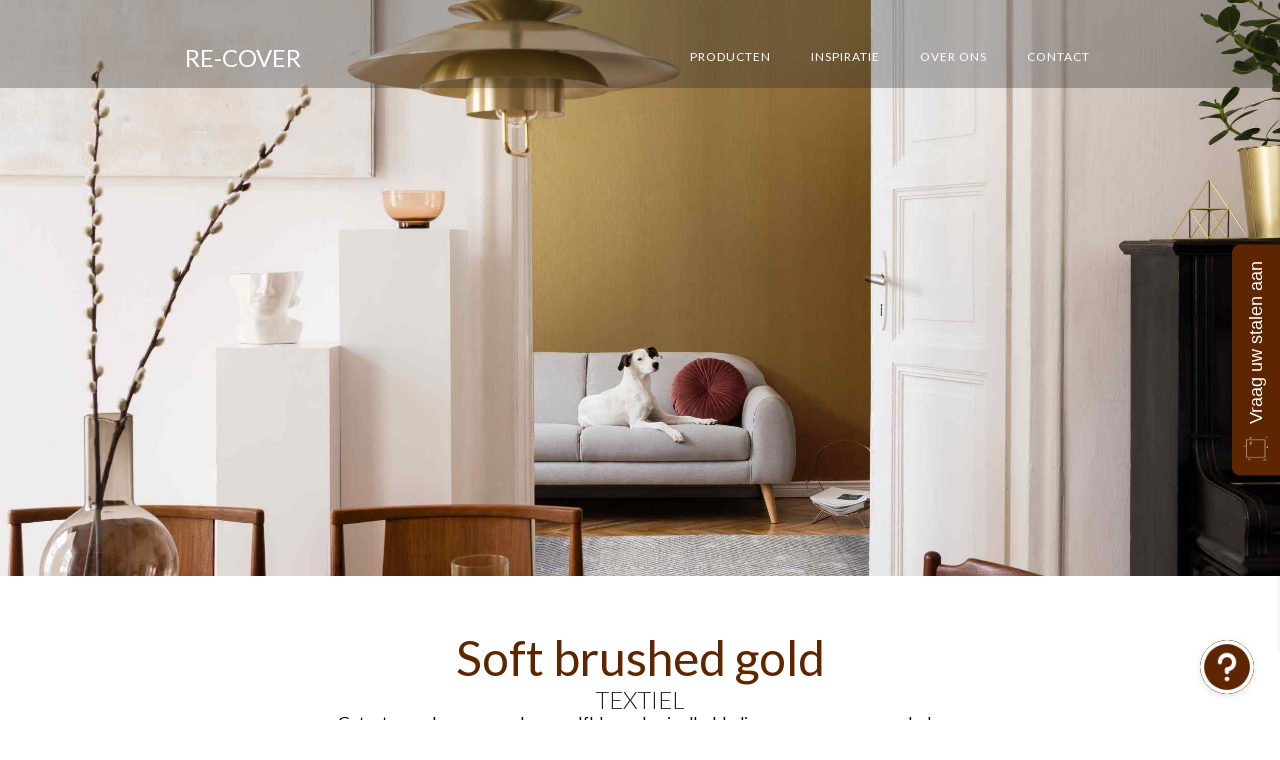

--- FILE ---
content_type: text/html
request_url: https://www.re-cover.be/producten/soft-brushed-gold
body_size: 13237
content:
<!DOCTYPE html><!-- Last Published: Thu Feb 13 2025 07:58:19 GMT+0000 (Coordinated Universal Time) --><html data-wf-domain="www.re-cover.be" data-wf-page="60be19984f84ab459aa4fffc" data-wf-site="60b737f9f9eb620607db6178" data-wf-collection="60be19984f84abf3eca4fffa" data-wf-item-slug="soft-brushed-gold"><head><meta charset="utf-8"/><title>Re-cover</title><meta content="width=device-width, initial-scale=1" name="viewport"/><link href="https://cdn.prod.website-files.com/60b737f9f9eb620607db6178/css/re-cover-2-0.52dea9dbb.css" rel="stylesheet" type="text/css"/><link href="https://fonts.googleapis.com" rel="preconnect"/><link href="https://fonts.gstatic.com" rel="preconnect" crossorigin="anonymous"/><script src="https://ajax.googleapis.com/ajax/libs/webfont/1.6.26/webfont.js" type="text/javascript"></script><script type="text/javascript">WebFont.load({  google: {    families: ["Open Sans:300,300italic,400,400italic,600,600italic,700,700italic,800,800italic","Lato:100,100italic,300,300italic,400,400italic,700,700italic,900,900italic"]  }});</script><script type="text/javascript">!function(o,c){var n=c.documentElement,t=" w-mod-";n.className+=t+"js",("ontouchstart"in o||o.DocumentTouch&&c instanceof DocumentTouch)&&(n.className+=t+"touch")}(window,document);</script><link href="https://cdn.prod.website-files.com/60b737f9f9eb620607db6178/6193b2c5c290b44fa0c8beac_favicon2.png" rel="shortcut icon" type="image/x-icon"/><link href="https://cdn.prod.website-files.com/60b737f9f9eb620607db6178/6193b2c97b6e0b79dc87f2da_webclip.png" rel="apple-touch-icon"/><script async="" src="https://www.googletagmanager.com/gtag/js?id=UA-162116780-1"></script><script type="text/javascript">window.dataLayer = window.dataLayer || [];function gtag(){dataLayer.push(arguments);}gtag('js', new Date());gtag('config', 'UA-162116780-1', {'anonymize_ip': false});</script><script async="" src="https://www.googletagmanager.com/gtag/js?id=G-VV37KBT5LP"></script><script type="text/javascript">window.dataLayer = window.dataLayer || [];function gtag(){dataLayer.push(arguments);}gtag('set', 'developer_id.dZGVlNj', true);gtag('js', new Date());gtag('config', 'G-VV37KBT5LP');</script><script type="text/javascript">!function(f,b,e,v,n,t,s){if(f.fbq)return;n=f.fbq=function(){n.callMethod?n.callMethod.apply(n,arguments):n.queue.push(arguments)};if(!f._fbq)f._fbq=n;n.push=n;n.loaded=!0;n.version='2.0';n.agent='plwebflow';n.queue=[];t=b.createElement(e);t.async=!0;t.src=v;s=b.getElementsByTagName(e)[0];s.parentNode.insertBefore(t,s)}(window,document,'script','https://connect.facebook.net/en_US/fbevents.js');fbq('init', '199507342763364');fbq('track', 'PageView');</script><!-- Google Tag Manager -->
<script>(function(w,d,s,l,i){w[l]=w[l]||[];w[l].push({'gtm.start':
new Date().getTime(),event:'gtm.js'});var f=d.getElementsByTagName(s)[0],
j=d.createElement(s),dl=l!='dataLayer'?'&l='+l:'';j.async=true;j.src=
'https://www.googletagmanager.com/gtm.js?id='+i+dl;f.parentNode.insertBefore(j,f);
})(window,document,'script','dataLayer','GTM-KB6R5C8');gtag('config', 'AW-650673261');</script>
<!-- End Google Tag Manager -->

<!-- Meta Pixel Code -->
<script>
!function(f,b,e,v,n,t,s)
{if(f.fbq)return;n=f.fbq=function(){n.callMethod?
n.callMethod.apply(n,arguments):n.queue.push(arguments)};
if(!f._fbq)f._fbq=n;n.push=n;n.loaded=!0;n.version='2.0';
n.queue=[];t=b.createElement(e);t.async=!0;
t.src=v;s=b.getElementsByTagName(e)[0];
s.parentNode.insertBefore(t,s)}(window, document,'script',
'https://connect.facebook.net/en_US/fbevents.js');
fbq('init', '199507342763364');
fbq('track', 'PageView');
</script>
<noscript><img height="1" width="1" style="display:none"
src="https://www.facebook.com/tr?id=199507342763364&ev=PageView&noscript=1"
/></noscript>
<!-- End Meta Pixel Code -->

<meta name="facebook-domain-verification" content="4jawqxsliblcxk19pj29gz2pp9zcdk" /><link rel="stylesheet" type="text/css" href="//cdn.jsdelivr.net/npm/slick-carousel@1.8.1/slick/slick.css"/>
<link rel="stylesheet" type="text/css" href="https://kenwheeler.github.io/slick/slick/slick.css"/>
<link rel="stylesheet" type="text/css" href="https://kenwheeler.github.io/slick/slick/slick-theme.css"/>
<style>

.slick-dots {
		bottom:-70px;
}
.slick-dots li {
		width:10px;
}

.slick-dots li.slick-active button {
		opacity:.5;
}
.slick-dots li button {
		width:10px;
    height:10px;
    border-radius:10px;
    background-color:white;
}
.slick-dots li button:before {
		color:white;
    font-size:0px;
}

.slick-list {
    overflow: hidden;
}

[aria-hidden="true"]{
	opacity: 0;
  transition: .3s;
}


</style></head><body class="body"><div style="background-image:url(&quot;https://cdn.prod.website-files.com/60b737f9f9eb626ebadb617d/615eb4a307d1ff6715445b9c_NE47_Situation.jpg&quot;)" class="hero prods"><div class="div-block-18"><div data-collapse="medium" data-animation="default" data-duration="400" data-easing="ease" data-easing2="ease" role="banner" class="nav w-nav"><div class="w-container"><a href="/" class="logo w-nav-brand"><div>RE-COVER</div></a><nav role="navigation" class="nav-menu w-nav-menu"><a href="/producten" class="nav-link w-nav-link">producten</a><a href="/my-space" class="nav-link w-nav-link">INSPIRATIE</a><a href="/about" class="nav-link w-nav-link">over ons</a><a href="/contact" class="nav-link w-nav-link">Contact</a></nav><div class="menu-button w-nav-button"><div class="w-icon-nav-menu"></div></div></div></div></div></div><div class="section-5"><div class="w-container"><h1 class="heading-2">Soft brushed gold</h1><div class="w-dyn-list"><div role="list" class="w-dyn-items"><div role="listitem" class="collection-item-5 w-dyn-item"><a href="/categories/textiel" class="link">TEXTIEL</a></div></div></div><h4 class="heading-4 w-dyn-bind-empty"></h4></div><div class="w-container"><div class="rich-text-block w-richtext"><p>Getextureerde en aanpasbare, zelfklevende vinylbekleding voor muren en meubels.</p></div></div><div class="container-4 w-container"><div class="div-block-6"><div class="text-block">Gekalanderde pvc-film met zelfklevende polymeercoating</div><div class="div-block-7 w-condition-invisible"><img src="https://cdn.prod.website-files.com/60b737f9f9eb620607db6178/615c0fdbd70ab67b4cb9b622_noun_Fire_3028490%20(2).png" loading="lazy" width="55" sizes="100vw" alt="" srcset="https://cdn.prod.website-files.com/60b737f9f9eb620607db6178/615c0fdbd70ab67b4cb9b622_noun_Fire_3028490%20(2)-p-500.png 500w, https://cdn.prod.website-files.com/60b737f9f9eb620607db6178/615c0fdbd70ab67b4cb9b622_noun_Fire_3028490%20(2)-p-800.png 800w, https://cdn.prod.website-files.com/60b737f9f9eb620607db6178/615c0fdbd70ab67b4cb9b622_noun_Fire_3028490%20(2)-p-1080.png 1080w, https://cdn.prod.website-files.com/60b737f9f9eb620607db6178/615c0fdbd70ab67b4cb9b622_noun_Fire_3028490%20(2).png 1200w"/><div><div>Brandklasse</div><div class="text-block-2 w-dyn-bind-empty"></div></div></div><div class="div-block-7"><img src="https://cdn.prod.website-files.com/60b737f9f9eb620607db6178/615c0fdbab85e80b3823eab6_noun_UV_3378926%20(2).png" loading="lazy" width="55" sizes="55px" alt="" srcset="https://cdn.prod.website-files.com/60b737f9f9eb620607db6178/615c0fdbab85e80b3823eab6_noun_UV_3378926%20(2)-p-500.png 500w, https://cdn.prod.website-files.com/60b737f9f9eb620607db6178/615c0fdbab85e80b3823eab6_noun_UV_3378926%20(2)-p-800.png 800w, https://cdn.prod.website-files.com/60b737f9f9eb620607db6178/615c0fdbab85e80b3823eab6_noun_UV_3378926%20(2)-p-1080.png 1080w, https://cdn.prod.website-files.com/60b737f9f9eb620607db6178/615c0fdbab85e80b3823eab6_noun_UV_3378926%20(2).png 1200w"/><div><div>UV-weerstand</div><div class="text-block-2">yes</div></div></div><div class="div-block-7"><img src="https://cdn.prod.website-files.com/60b737f9f9eb620607db6178/615c0fdb331cb833e758a39f_noun_Layer%20Thickness_721763%20(2).png" loading="lazy" width="55" sizes="55px" alt="" srcset="https://cdn.prod.website-files.com/60b737f9f9eb620607db6178/615c0fdb331cb833e758a39f_noun_Layer%20Thickness_721763%20(2)-p-500.png 500w, https://cdn.prod.website-files.com/60b737f9f9eb620607db6178/615c0fdb331cb833e758a39f_noun_Layer%20Thickness_721763%20(2)-p-800.png 800w, https://cdn.prod.website-files.com/60b737f9f9eb620607db6178/615c0fdb331cb833e758a39f_noun_Layer%20Thickness_721763%20(2)-p-1080.png 1080w, https://cdn.prod.website-files.com/60b737f9f9eb620607db6178/615c0fdb331cb833e758a39f_noun_Layer%20Thickness_721763%20(2).png 1200w"/><div><div>Dikte (micrometer)</div><div class="text-block-2">250</div></div></div><div class="div-block-7"><img src="https://cdn.prod.website-files.com/60b737f9f9eb620607db6178/615c0fdb716766081468eaf4_noun_scratch_2488364%20(2).png" loading="lazy" width="55" sizes="100vw" alt="" srcset="https://cdn.prod.website-files.com/60b737f9f9eb620607db6178/615c0fdb716766081468eaf4_noun_scratch_2488364%20(2)-p-500.png 500w, https://cdn.prod.website-files.com/60b737f9f9eb620607db6178/615c0fdb716766081468eaf4_noun_scratch_2488364%20(2)-p-800.png 800w, https://cdn.prod.website-files.com/60b737f9f9eb620607db6178/615c0fdb716766081468eaf4_noun_scratch_2488364%20(2)-p-1080.png 1080w, https://cdn.prod.website-files.com/60b737f9f9eb620607db6178/615c0fdb716766081468eaf4_noun_scratch_2488364%20(2).png 1200w"/><div><div>Anti-kras</div><div class="text-block-2">yes</div></div></div></div><div class="div-block-4"><div class="w-dyn-list"><script type="text/x-wf-template" id="wf-template-052fc679-b918-9149-f996-eb696af54af9">%3Cdiv%20role%3D%22listitem%22%20class%3D%22collection-item-2%20w-dyn-item%20w-dyn-repeater-item%22%3E%3Ca%20href%3D%22%23%22%20class%3D%22w-inline-block%20w-lightbox%22%3E%3Cimg%20alt%3D%22%22%20loading%3D%22lazy%22%20width%3D%22185%22%20src%3D%22https%3A%2F%2Fcdn.prod.website-files.com%2F60b737f9f9eb626ebadb617d%2F615eb4aa87ba67ef8370c492_NE47_square.jpg%22%20class%3D%22image-2%22%2F%3E%3Cscript%20type%3D%22application%2Fjson%22%20class%3D%22w-json%22%3E%7B%0A%20%20%22items%22%3A%20%5B%0A%20%20%20%20%7B%0A%20%20%20%20%20%20%22url%22%3A%20%22https%3A%2F%2Fcdn.prod.website-files.com%2F60b737f9f9eb626ebadb617d%2F615eb4aa87ba67ef8370c492_NE47_square.jpg%22%2C%0A%20%20%20%20%20%20%22type%22%3A%20%22image%22%0A%20%20%20%20%7D%0A%20%20%5D%2C%0A%20%20%22group%22%3A%20%22%22%0A%7D%3C%2Fscript%3E%3C%2Fa%3E%3C%2Fdiv%3E</script><div role="list" class="w-dyn-items"><div role="listitem" class="collection-item-2 w-dyn-item w-dyn-repeater-item"><a href="#" class="w-inline-block w-lightbox"><img alt="" loading="lazy" width="185" src="https://cdn.prod.website-files.com/60b737f9f9eb626ebadb617d/615eb4aa87ba67ef8370c492_NE47_square.jpg" class="image-2"/><script type="application/json" class="w-json">{
  "items": [
    {
      "url": "https://cdn.prod.website-files.com/60b737f9f9eb626ebadb617d/615eb4aa87ba67ef8370c492_NE47_square.jpg",
      "type": "image"
    }
  ],
  "group": ""
}</script></a></div></div><div class="w-dyn-hide w-dyn-empty"><div>No items found.</div></div></div></div></div></div><div class="section-12"><div class="wrapper"><div class="content"><div class="carousel"><div class="carousel-2_collection-wrapper w-dyn-list"><div role="list" class="carousel-2_collection-list w-dyn-items"><div role="listitem" class="carousel-2_collection-item w-dyn-item"><div class="carousel-wrap"><div class="relative"><img src="https://cdn.prod.website-files.com/60b737f9f9eb626ebadb617d/615ed70d6c369783c1b0b3a4_NG13_Situation.jpg" loading="lazy" alt="" sizes="(max-width: 479px) 87vw, (max-width: 767px) 90vw, (max-width: 991px) 91vw, 92vw" srcset="https://cdn.prod.website-files.com/60b737f9f9eb626ebadb617d/615ed70d6c369783c1b0b3a4_NG13_Situation-p-500.jpeg 500w, https://cdn.prod.website-files.com/60b737f9f9eb626ebadb617d/615ed70d6c369783c1b0b3a4_NG13_Situation-p-800.jpeg 800w, https://cdn.prod.website-files.com/60b737f9f9eb626ebadb617d/615ed70d6c369783c1b0b3a4_NG13_Situation-p-1080.jpeg 1080w, https://cdn.prod.website-files.com/60b737f9f9eb626ebadb617d/615ed70d6c369783c1b0b3a4_NG13_Situation-p-1600.jpeg 1600w, https://cdn.prod.website-files.com/60b737f9f9eb626ebadb617d/615ed70d6c369783c1b0b3a4_NG13_Situation.jpg 2508w" class="image-3"/><div style="background-image:url(&quot;https://cdn.prod.website-files.com/60b737f9f9eb626ebadb617d/615ed722b7a26d3ac95e6119_NG13_square.jpg&quot;)" class="absolute-bg"><div data-w-id="23a13d2d-dcd8-c5bc-ca9d-22704cc32ef6" style="background-image:url(&quot;https://cdn.prod.website-files.com/60b737f9f9eb626ebadb617d/615ed70d6c369783c1b0b3a4_NG13_Situation.jpg&quot;);display:block" class="interaction-slide"></div></div><div style="background-image:url(&quot;https://cdn.prod.website-files.com/60b737f9f9eb626ebadb617d/615ed70d6c369783c1b0b3a4_NG13_Situation.jpg&quot;)" class="hover-bg"><div class="hover-content"><a href="/producten/honey-comb-brown" class="move-up carrousel w-inline-block"><h4 class="heading-6">Honey comb brown</h4></a></div></div></div></div></div><div role="listitem" class="carousel-2_collection-item w-dyn-item"><div class="carousel-wrap"><div class="relative"><img src="https://cdn.prod.website-files.com/60b737f9f9eb626ebadb617d/615ed6c0419bbf1d8bbadcfb_NG11_Situation.jpg" loading="lazy" alt="" sizes="(max-width: 479px) 87vw, (max-width: 767px) 90vw, (max-width: 991px) 91vw, 92vw" srcset="https://cdn.prod.website-files.com/60b737f9f9eb626ebadb617d/615ed6c0419bbf1d8bbadcfb_NG11_Situation-p-500.jpeg 500w, https://cdn.prod.website-files.com/60b737f9f9eb626ebadb617d/615ed6c0419bbf1d8bbadcfb_NG11_Situation-p-800.jpeg 800w, https://cdn.prod.website-files.com/60b737f9f9eb626ebadb617d/615ed6c0419bbf1d8bbadcfb_NG11_Situation-p-1080.jpeg 1080w, https://cdn.prod.website-files.com/60b737f9f9eb626ebadb617d/615ed6c0419bbf1d8bbadcfb_NG11_Situation.jpg 2508w" class="image-3"/><div style="background-image:url(&quot;https://cdn.prod.website-files.com/60b737f9f9eb626ebadb617d/615ed6cfdf701aa1f83b85c4_NG11_square.jpg&quot;)" class="absolute-bg"><div data-w-id="23a13d2d-dcd8-c5bc-ca9d-22704cc32ef6" style="background-image:url(&quot;https://cdn.prod.website-files.com/60b737f9f9eb626ebadb617d/615ed6c0419bbf1d8bbadcfb_NG11_Situation.jpg&quot;);display:block" class="interaction-slide"></div></div><div style="background-image:url(&quot;https://cdn.prod.website-files.com/60b737f9f9eb626ebadb617d/615ed6c0419bbf1d8bbadcfb_NG11_Situation.jpg&quot;)" class="hover-bg"><div class="hover-content"><a href="/producten/woven-parquet-beige" class="move-up carrousel w-inline-block"><h4 class="heading-6">Woven parquet beige</h4></a></div></div></div></div></div><div role="listitem" class="carousel-2_collection-item w-dyn-item"><div class="carousel-wrap"><div class="relative"><img src="https://cdn.prod.website-files.com/60b737f9f9eb626ebadb617d/615ed685f205bd97c3be763a_NG10_Situation.jpg" loading="lazy" alt="" sizes="(max-width: 479px) 87vw, (max-width: 767px) 90vw, (max-width: 991px) 91vw, 92vw" srcset="https://cdn.prod.website-files.com/60b737f9f9eb626ebadb617d/615ed685f205bd97c3be763a_NG10_Situation-p-500.jpeg 500w, https://cdn.prod.website-files.com/60b737f9f9eb626ebadb617d/615ed685f205bd97c3be763a_NG10_Situation-p-800.jpeg 800w, https://cdn.prod.website-files.com/60b737f9f9eb626ebadb617d/615ed685f205bd97c3be763a_NG10_Situation-p-1080.jpeg 1080w, https://cdn.prod.website-files.com/60b737f9f9eb626ebadb617d/615ed685f205bd97c3be763a_NG10_Situation-p-1600.jpeg 1600w, https://cdn.prod.website-files.com/60b737f9f9eb626ebadb617d/615ed685f205bd97c3be763a_NG10_Situation.jpg 2508w" class="image-3"/><div style="background-image:url(&quot;https://cdn.prod.website-files.com/60b737f9f9eb626ebadb617d/615ed694b57bbf185f2bc4bb_NG10_square.jpg&quot;)" class="absolute-bg"><div data-w-id="23a13d2d-dcd8-c5bc-ca9d-22704cc32ef6" style="background-image:url(&quot;https://cdn.prod.website-files.com/60b737f9f9eb626ebadb617d/615ed685f205bd97c3be763a_NG10_Situation.jpg&quot;);display:block" class="interaction-slide"></div></div><div style="background-image:url(&quot;https://cdn.prod.website-files.com/60b737f9f9eb626ebadb617d/615ed685f205bd97c3be763a_NG10_Situation.jpg&quot;)" class="hover-bg"><div class="hover-content"><a href="/producten/woven-parquet-grey" class="move-up carrousel w-inline-block"><h4 class="heading-6">Woven parquet grey</h4></a></div></div></div></div></div><div role="listitem" class="carousel-2_collection-item w-dyn-item"><div class="carousel-wrap"><div class="relative"><img src="https://cdn.prod.website-files.com/60b737f9f9eb626ebadb617d/615ed63c29ce3b54d98d85f8_NG07_Situation.jpg" loading="lazy" alt="" sizes="(max-width: 479px) 87vw, (max-width: 767px) 90vw, (max-width: 991px) 91vw, 92vw" srcset="https://cdn.prod.website-files.com/60b737f9f9eb626ebadb617d/615ed63c29ce3b54d98d85f8_NG07_Situation-p-500.jpeg 500w, https://cdn.prod.website-files.com/60b737f9f9eb626ebadb617d/615ed63c29ce3b54d98d85f8_NG07_Situation-p-1080.jpeg 1080w, https://cdn.prod.website-files.com/60b737f9f9eb626ebadb617d/615ed63c29ce3b54d98d85f8_NG07_Situation.jpg 2508w" class="image-3"/><div style="background-image:url(&quot;https://cdn.prod.website-files.com/60b737f9f9eb626ebadb617d/615ed649ef98ec69b46cbbcf_NG07_square.jpg&quot;)" class="absolute-bg"><div data-w-id="23a13d2d-dcd8-c5bc-ca9d-22704cc32ef6" style="background-image:url(&quot;https://cdn.prod.website-files.com/60b737f9f9eb626ebadb617d/615ed63c29ce3b54d98d85f8_NG07_Situation.jpg&quot;);display:block" class="interaction-slide"></div></div><div style="background-image:url(&quot;https://cdn.prod.website-files.com/60b737f9f9eb626ebadb617d/615ed63c29ce3b54d98d85f8_NG07_Situation.jpg&quot;)" class="hover-bg"><div class="hover-content"><a href="/producten/woven-light-brown" class="move-up carrousel w-inline-block"><h4 class="heading-6">Woven light brown</h4></a></div></div></div></div></div><div role="listitem" class="carousel-2_collection-item w-dyn-item"><div class="carousel-wrap"><div class="relative"><img src="https://cdn.prod.website-files.com/60b737f9f9eb626ebadb617d/615efb67239f5017a0c0b385_ST02_Situation.jpg" loading="lazy" alt="" sizes="(max-width: 479px) 87vw, (max-width: 767px) 90vw, (max-width: 991px) 91vw, 92vw" srcset="https://cdn.prod.website-files.com/60b737f9f9eb626ebadb617d/615efb67239f5017a0c0b385_ST02_Situation-p-500.jpeg 500w, https://cdn.prod.website-files.com/60b737f9f9eb626ebadb617d/615efb67239f5017a0c0b385_ST02_Situation-p-800.jpeg 800w, https://cdn.prod.website-files.com/60b737f9f9eb626ebadb617d/615efb67239f5017a0c0b385_ST02_Situation-p-1080.jpeg 1080w, https://cdn.prod.website-files.com/60b737f9f9eb626ebadb617d/615efb67239f5017a0c0b385_ST02_Situation-p-1600.jpeg 1600w, https://cdn.prod.website-files.com/60b737f9f9eb626ebadb617d/615efb67239f5017a0c0b385_ST02_Situation-p-2000.jpeg 2000w, https://cdn.prod.website-files.com/60b737f9f9eb626ebadb617d/615efb67239f5017a0c0b385_ST02_Situation.jpg 2500w" class="image-3"/><div style="background-image:url(&quot;https://cdn.prod.website-files.com/60b737f9f9eb626ebadb617d/615efb785b488a0c63ba887f_ST02_square.jpg&quot;)" class="absolute-bg"><div data-w-id="23a13d2d-dcd8-c5bc-ca9d-22704cc32ef6" style="background-image:url(&quot;https://cdn.prod.website-files.com/60b737f9f9eb626ebadb617d/615efb67239f5017a0c0b385_ST02_Situation.jpg&quot;);display:block" class="interaction-slide"></div></div><div style="background-image:url(&quot;https://cdn.prod.website-files.com/60b737f9f9eb626ebadb617d/615efb67239f5017a0c0b385_ST02_Situation.jpg&quot;)" class="hover-bg"><div class="hover-content"><a href="/producten/might-beige-mesh" class="move-up carrousel w-inline-block"><h4 class="heading-6">Might Beige Mesh</h4></a></div></div></div></div></div><div role="listitem" class="carousel-2_collection-item w-dyn-item"><div class="carousel-wrap"><div class="relative"><img src="https://cdn.prod.website-files.com/60b737f9f9eb626ebadb617d/615eb3491b61f024f3ca0779_NE41_Situation.jpg" loading="lazy" alt="" sizes="(max-width: 479px) 87vw, (max-width: 767px) 90vw, (max-width: 991px) 91vw, 92vw" srcset="https://cdn.prod.website-files.com/60b737f9f9eb626ebadb617d/615eb3491b61f024f3ca0779_NE41_Situation-p-500.jpeg 500w, https://cdn.prod.website-files.com/60b737f9f9eb626ebadb617d/615eb3491b61f024f3ca0779_NE41_Situation-p-800.jpeg 800w, https://cdn.prod.website-files.com/60b737f9f9eb626ebadb617d/615eb3491b61f024f3ca0779_NE41_Situation-p-1080.jpeg 1080w, https://cdn.prod.website-files.com/60b737f9f9eb626ebadb617d/615eb3491b61f024f3ca0779_NE41_Situation.jpg 2048w" class="image-3"/><div style="background-image:url(&quot;https://cdn.prod.website-files.com/60b737f9f9eb626ebadb617d/615eb354b7a26d2ff7430988_NE41_square.jpg&quot;)" class="absolute-bg"><div data-w-id="23a13d2d-dcd8-c5bc-ca9d-22704cc32ef6" style="background-image:url(&quot;https://cdn.prod.website-files.com/60b737f9f9eb626ebadb617d/615eb3491b61f024f3ca0779_NE41_Situation.jpg&quot;);display:block" class="interaction-slide"></div></div><div style="background-image:url(&quot;https://cdn.prod.website-files.com/60b737f9f9eb626ebadb617d/615eb3491b61f024f3ca0779_NE41_Situation.jpg&quot;)" class="hover-bg"><div class="hover-content"><a href="/producten/light-grey-leather" class="move-up carrousel w-inline-block"><h4 class="heading-6">Light grey leather</h4></a></div></div></div></div></div><div role="listitem" class="carousel-2_collection-item w-dyn-item"><div class="carousel-wrap"><div class="relative"><img src="https://cdn.prod.website-files.com/60b737f9f9eb626ebadb617d/615eb7a440c92579c12d7c0e_NE74_Situation.jpg" loading="lazy" alt="" sizes="(max-width: 479px) 87vw, (max-width: 767px) 90vw, (max-width: 991px) 91vw, 92vw" srcset="https://cdn.prod.website-files.com/60b737f9f9eb626ebadb617d/615eb7a440c92579c12d7c0e_NE74_Situation-p-500.jpeg 500w, https://cdn.prod.website-files.com/60b737f9f9eb626ebadb617d/615eb7a440c92579c12d7c0e_NE74_Situation-p-1080.jpeg 1080w, https://cdn.prod.website-files.com/60b737f9f9eb626ebadb617d/615eb7a440c92579c12d7c0e_NE74_Situation.jpg 2508w" class="image-3"/><div style="background-image:url(&quot;https://cdn.prod.website-files.com/60b737f9f9eb626ebadb617d/615eb7b79abb44351a1045ec_NE74_square.jpg&quot;)" class="absolute-bg"><div data-w-id="23a13d2d-dcd8-c5bc-ca9d-22704cc32ef6" style="background-image:url(&quot;https://cdn.prod.website-files.com/60b737f9f9eb626ebadb617d/615eb7a440c92579c12d7c0e_NE74_Situation.jpg&quot;);display:block" class="interaction-slide"></div></div><div style="background-image:url(&quot;https://cdn.prod.website-files.com/60b737f9f9eb626ebadb617d/615eb7a440c92579c12d7c0e_NE74_Situation.jpg&quot;)" class="hover-bg"><div class="hover-content"><a href="/producten/mika-light-beige-stripped-pattern" class="move-up carrousel w-inline-block"><h4 class="heading-6">Mika Light beige stripped pattern</h4></a></div></div></div></div></div><div role="listitem" class="carousel-2_collection-item w-dyn-item"><div class="carousel-wrap"><div class="relative"><img src="https://cdn.prod.website-files.com/60b737f9f9eb626ebadb617d/615eb7406743420b3fc1b1d5_NE73_Situation.jpg" loading="lazy" alt="" sizes="(max-width: 479px) 87vw, (max-width: 767px) 90vw, (max-width: 991px) 91vw, 92vw" srcset="https://cdn.prod.website-files.com/60b737f9f9eb626ebadb617d/615eb7406743420b3fc1b1d5_NE73_Situation-p-500.jpeg 500w, https://cdn.prod.website-files.com/60b737f9f9eb626ebadb617d/615eb7406743420b3fc1b1d5_NE73_Situation-p-1080.jpeg 1080w, https://cdn.prod.website-files.com/60b737f9f9eb626ebadb617d/615eb7406743420b3fc1b1d5_NE73_Situation-p-1600.jpeg 1600w, https://cdn.prod.website-files.com/60b737f9f9eb626ebadb617d/615eb7406743420b3fc1b1d5_NE73_Situation-p-2000.jpeg 2000w, https://cdn.prod.website-files.com/60b737f9f9eb626ebadb617d/615eb7406743420b3fc1b1d5_NE73_Situation.jpg 2508w" class="image-3"/><div style="background-image:url(&quot;https://cdn.prod.website-files.com/60b737f9f9eb626ebadb617d/615eb75904e2fa2d1c7a169f_NE73_square.jpg&quot;)" class="absolute-bg"><div data-w-id="23a13d2d-dcd8-c5bc-ca9d-22704cc32ef6" style="background-image:url(&quot;https://cdn.prod.website-files.com/60b737f9f9eb626ebadb617d/615eb7406743420b3fc1b1d5_NE73_Situation.jpg&quot;);display:block" class="interaction-slide"></div></div><div style="background-image:url(&quot;https://cdn.prod.website-files.com/60b737f9f9eb626ebadb617d/615eb7406743420b3fc1b1d5_NE73_Situation.jpg&quot;)" class="hover-bg"><div class="hover-content"><a href="/producten/mika-dark-black-stripped-pattern" class="move-up carrousel w-inline-block"><h4 class="heading-6">Mika Dark black stripped pattern</h4></a></div></div></div></div></div><div role="listitem" class="carousel-2_collection-item w-dyn-item"><div class="carousel-wrap"><div class="relative"><img src="https://cdn.prod.website-files.com/60b737f9f9eb626ebadb617d/615eb2ad8002e1cbf63adf22_NE38_Situation.jpg" loading="lazy" alt="" sizes="(max-width: 479px) 87vw, (max-width: 767px) 90vw, (max-width: 991px) 91vw, 92vw" srcset="https://cdn.prod.website-files.com/60b737f9f9eb626ebadb617d/615eb2ad8002e1cbf63adf22_NE38_Situation-p-500.jpeg 500w, https://cdn.prod.website-files.com/60b737f9f9eb626ebadb617d/615eb2ad8002e1cbf63adf22_NE38_Situation-p-1080.jpeg 1080w, https://cdn.prod.website-files.com/60b737f9f9eb626ebadb617d/615eb2ad8002e1cbf63adf22_NE38_Situation-p-1600.jpeg 1600w, https://cdn.prod.website-files.com/60b737f9f9eb626ebadb617d/615eb2ad8002e1cbf63adf22_NE38_Situation.jpg 2508w" class="image-3"/><div style="background-image:url(&quot;https://cdn.prod.website-files.com/60b737f9f9eb626ebadb617d/615eb2b81b61f0921ec94bab_NE38_square.jpg&quot;)" class="absolute-bg"><div data-w-id="23a13d2d-dcd8-c5bc-ca9d-22704cc32ef6" style="background-image:url(&quot;https://cdn.prod.website-files.com/60b737f9f9eb626ebadb617d/615eb2ad8002e1cbf63adf22_NE38_Situation.jpg&quot;);display:block" class="interaction-slide"></div></div><div style="background-image:url(&quot;https://cdn.prod.website-files.com/60b737f9f9eb626ebadb617d/615eb2ad8002e1cbf63adf22_NE38_Situation.jpg&quot;)" class="hover-bg"><div class="hover-content"><a href="/producten/silver-and-grey-lined-pattern" class="move-up carrousel w-inline-block"><h4 class="heading-6">Silver and grey lined pattern</h4></a></div></div></div></div></div><div role="listitem" class="carousel-2_collection-item w-dyn-item"><div class="carousel-wrap"><div class="relative"><img src="https://cdn.prod.website-files.com/60b737f9f9eb626ebadb617d/615eb51546ff5810a22e884e_NE49_Situation.jpg" loading="lazy" alt="" sizes="(max-width: 479px) 87vw, (max-width: 767px) 90vw, (max-width: 991px) 91vw, 92vw" srcset="https://cdn.prod.website-files.com/60b737f9f9eb626ebadb617d/615eb51546ff5810a22e884e_NE49_Situation-p-500.jpeg 500w, https://cdn.prod.website-files.com/60b737f9f9eb626ebadb617d/615eb51546ff5810a22e884e_NE49_Situation-p-800.jpeg 800w, https://cdn.prod.website-files.com/60b737f9f9eb626ebadb617d/615eb51546ff5810a22e884e_NE49_Situation-p-1080.jpeg 1080w, https://cdn.prod.website-files.com/60b737f9f9eb626ebadb617d/615eb51546ff5810a22e884e_NE49_Situation-p-1600.jpeg 1600w, https://cdn.prod.website-files.com/60b737f9f9eb626ebadb617d/615eb51546ff5810a22e884e_NE49_Situation-p-2000.jpeg 2000w, https://cdn.prod.website-files.com/60b737f9f9eb626ebadb617d/615eb51546ff5810a22e884e_NE49_Situation.jpg 2520w" class="image-3"/><div style="background-image:url(&quot;https://cdn.prod.website-files.com/60b737f9f9eb626ebadb617d/615eb51ca6c11ebe982debf0_NE49_square.jpg&quot;)" class="absolute-bg"><div data-w-id="23a13d2d-dcd8-c5bc-ca9d-22704cc32ef6" style="background-image:url(&quot;https://cdn.prod.website-files.com/60b737f9f9eb626ebadb617d/615eb51546ff5810a22e884e_NE49_Situation.jpg&quot;);display:block" class="interaction-slide"></div></div><div style="background-image:url(&quot;https://cdn.prod.website-files.com/60b737f9f9eb626ebadb617d/615eb51546ff5810a22e884e_NE49_Situation.jpg&quot;)" class="hover-bg"><div class="hover-content"><a href="/producten/soft-brushed-dark-silver" class="move-up carrousel w-inline-block"><h4 class="heading-6">Soft brushed dark silver</h4></a></div></div></div></div></div><div role="listitem" class="carousel-2_collection-item w-dyn-item"><div class="carousel-wrap"><div class="relative"><img src="https://cdn.prod.website-files.com/60b737f9f9eb626ebadb617d/615eb4639063cb69387c28f7_NE43_Situation.jpg" loading="lazy" alt="" sizes="(max-width: 479px) 87vw, (max-width: 767px) 90vw, (max-width: 991px) 91vw, 92vw" srcset="https://cdn.prod.website-files.com/60b737f9f9eb626ebadb617d/615eb4639063cb69387c28f7_NE43_Situation-p-500.jpeg 500w, https://cdn.prod.website-files.com/60b737f9f9eb626ebadb617d/615eb4639063cb69387c28f7_NE43_Situation-p-1080.jpeg 1080w, https://cdn.prod.website-files.com/60b737f9f9eb626ebadb617d/615eb4639063cb69387c28f7_NE43_Situation-p-1600.jpeg 1600w, https://cdn.prod.website-files.com/60b737f9f9eb626ebadb617d/615eb4639063cb69387c28f7_NE43_Situation-p-2000.jpeg 2000w, https://cdn.prod.website-files.com/60b737f9f9eb626ebadb617d/615eb4639063cb69387c28f7_NE43_Situation.jpg 2508w" class="image-3"/><div style="background-image:url(&quot;https://cdn.prod.website-files.com/60b737f9f9eb626ebadb617d/615eb46ea7434049aec82e9d_NE43_square.jpg&quot;)" class="absolute-bg"><div data-w-id="23a13d2d-dcd8-c5bc-ca9d-22704cc32ef6" style="background-image:url(&quot;https://cdn.prod.website-files.com/60b737f9f9eb626ebadb617d/615eb4639063cb69387c28f7_NE43_Situation.jpg&quot;);display:block" class="interaction-slide"></div></div><div style="background-image:url(&quot;https://cdn.prod.website-files.com/60b737f9f9eb626ebadb617d/615eb4639063cb69387c28f7_NE43_Situation.jpg&quot;)" class="hover-bg"><div class="hover-content"><a href="/producten/light-cream-leather" class="move-up carrousel w-inline-block"><h4 class="heading-6">Light cream leather</h4></a></div></div></div></div></div><div role="listitem" class="carousel-2_collection-item w-dyn-item"><div class="carousel-wrap"><div class="relative"><img src="https://cdn.prod.website-files.com/60b737f9f9eb626ebadb617d/615eb307e71d1659d07282ce_NE40_Situation.jpg" loading="lazy" alt="" sizes="(max-width: 479px) 87vw, (max-width: 767px) 90vw, (max-width: 991px) 91vw, 92vw" srcset="https://cdn.prod.website-files.com/60b737f9f9eb626ebadb617d/615eb307e71d1659d07282ce_NE40_Situation-p-500.jpeg 500w, https://cdn.prod.website-files.com/60b737f9f9eb626ebadb617d/615eb307e71d1659d07282ce_NE40_Situation-p-800.jpeg 800w, https://cdn.prod.website-files.com/60b737f9f9eb626ebadb617d/615eb307e71d1659d07282ce_NE40_Situation-p-1080.jpeg 1080w, https://cdn.prod.website-files.com/60b737f9f9eb626ebadb617d/615eb307e71d1659d07282ce_NE40_Situation-p-1600.jpeg 1600w, https://cdn.prod.website-files.com/60b737f9f9eb626ebadb617d/615eb307e71d1659d07282ce_NE40_Situation-p-2000.jpeg 2000w, https://cdn.prod.website-files.com/60b737f9f9eb626ebadb617d/615eb307e71d1659d07282ce_NE40_Situation.jpg 2364w" class="image-3"/><div style="background-image:url(&quot;https://cdn.prod.website-files.com/60b737f9f9eb626ebadb617d/615eb434d01adf77bf67b784_NE42_square.jpg&quot;)" class="absolute-bg"><div data-w-id="23a13d2d-dcd8-c5bc-ca9d-22704cc32ef6" style="background-image:url(&quot;https://cdn.prod.website-files.com/60b737f9f9eb626ebadb617d/615eb307e71d1659d07282ce_NE40_Situation.jpg&quot;);display:block" class="interaction-slide"></div></div><div style="background-image:url(&quot;https://cdn.prod.website-files.com/60b737f9f9eb626ebadb617d/615eb307e71d1659d07282ce_NE40_Situation.jpg&quot;)" class="hover-bg"><div class="hover-content"><a href="/producten/caramel-leather" class="move-up carrousel w-inline-block"><h4 class="heading-6">Caramel leather</h4></a></div></div></div></div></div><div role="listitem" class="carousel-2_collection-item w-dyn-item"><div class="carousel-wrap"><div class="relative"><img src="https://cdn.prod.website-files.com/60b737f9f9eb626ebadb617d/615eb307e71d1659d07282ce_NE40_Situation.jpg" loading="lazy" alt="" sizes="(max-width: 479px) 87vw, (max-width: 767px) 90vw, (max-width: 991px) 91vw, 92vw" srcset="https://cdn.prod.website-files.com/60b737f9f9eb626ebadb617d/615eb307e71d1659d07282ce_NE40_Situation-p-500.jpeg 500w, https://cdn.prod.website-files.com/60b737f9f9eb626ebadb617d/615eb307e71d1659d07282ce_NE40_Situation-p-800.jpeg 800w, https://cdn.prod.website-files.com/60b737f9f9eb626ebadb617d/615eb307e71d1659d07282ce_NE40_Situation-p-1080.jpeg 1080w, https://cdn.prod.website-files.com/60b737f9f9eb626ebadb617d/615eb307e71d1659d07282ce_NE40_Situation-p-1600.jpeg 1600w, https://cdn.prod.website-files.com/60b737f9f9eb626ebadb617d/615eb307e71d1659d07282ce_NE40_Situation-p-2000.jpeg 2000w, https://cdn.prod.website-files.com/60b737f9f9eb626ebadb617d/615eb307e71d1659d07282ce_NE40_Situation.jpg 2364w" class="image-3"/><div style="background-image:url(&quot;https://cdn.prod.website-files.com/60b737f9f9eb626ebadb617d/615eb30fb21e41cb7381ee2c_NE40_square.jpg&quot;)" class="absolute-bg"><div data-w-id="23a13d2d-dcd8-c5bc-ca9d-22704cc32ef6" style="background-image:url(&quot;https://cdn.prod.website-files.com/60b737f9f9eb626ebadb617d/615eb307e71d1659d07282ce_NE40_Situation.jpg&quot;);display:block" class="interaction-slide"></div></div><div style="background-image:url(&quot;https://cdn.prod.website-files.com/60b737f9f9eb626ebadb617d/615eb307e71d1659d07282ce_NE40_Situation.jpg&quot;)" class="hover-bg"><div class="hover-content"><a href="/producten/grey-leather" class="move-up carrousel w-inline-block"><h4 class="heading-6">Grey leather</h4></a></div></div></div></div></div><div role="listitem" class="carousel-2_collection-item w-dyn-item"><div class="carousel-wrap"><div class="relative"><img src="https://cdn.prod.website-files.com/60b737f9f9eb626ebadb617d/615eb2747ee7d2a28685f08f_NE37_Situation.jpg" loading="lazy" alt="" sizes="(max-width: 479px) 87vw, (max-width: 767px) 90vw, (max-width: 991px) 91vw, 92vw" srcset="https://cdn.prod.website-files.com/60b737f9f9eb626ebadb617d/615eb2747ee7d2a28685f08f_NE37_Situation-p-500.jpeg 500w, https://cdn.prod.website-files.com/60b737f9f9eb626ebadb617d/615eb2747ee7d2a28685f08f_NE37_Situation-p-1080.jpeg 1080w, https://cdn.prod.website-files.com/60b737f9f9eb626ebadb617d/615eb2747ee7d2a28685f08f_NE37_Situation-p-1600.jpeg 1600w, https://cdn.prod.website-files.com/60b737f9f9eb626ebadb617d/615eb2747ee7d2a28685f08f_NE37_Situation.jpg 2186w" class="image-3"/><div style="background-image:url(&quot;https://cdn.prod.website-files.com/60b737f9f9eb626ebadb617d/615eb27b7b3d5d2bfdc2e62b_NE37_square.jpg&quot;)" class="absolute-bg"><div data-w-id="23a13d2d-dcd8-c5bc-ca9d-22704cc32ef6" style="background-image:url(&quot;https://cdn.prod.website-files.com/60b737f9f9eb626ebadb617d/615eb2747ee7d2a28685f08f_NE37_Situation.jpg&quot;);display:block" class="interaction-slide"></div></div><div style="background-image:url(&quot;https://cdn.prod.website-files.com/60b737f9f9eb626ebadb617d/615eb2747ee7d2a28685f08f_NE37_Situation.jpg&quot;)" class="hover-bg"><div class="hover-content"><a href="/producten/silver-brown-lined-pattern" class="move-up carrousel w-inline-block"><h4 class="heading-6">Silver &amp; brown lined pattern</h4></a></div></div></div></div></div><div role="listitem" class="carousel-2_collection-item w-dyn-item"><div class="carousel-wrap"><div class="relative"><img src="https://cdn.prod.website-files.com/60b737f9f9eb626ebadb617d/615eb22d256d4a1eeb6c4fa4_NE33_Situation.jpg" loading="lazy" alt="" sizes="(max-width: 479px) 87vw, (max-width: 767px) 90vw, (max-width: 991px) 91vw, 92vw" srcset="https://cdn.prod.website-files.com/60b737f9f9eb626ebadb617d/615eb22d256d4a1eeb6c4fa4_NE33_Situation-p-500.jpeg 500w, https://cdn.prod.website-files.com/60b737f9f9eb626ebadb617d/615eb22d256d4a1eeb6c4fa4_NE33_Situation-p-1080.jpeg 1080w, https://cdn.prod.website-files.com/60b737f9f9eb626ebadb617d/615eb22d256d4a1eeb6c4fa4_NE33_Situation.jpg 2506w" class="image-3"/><div style="background-image:url(&quot;https://cdn.prod.website-files.com/60b737f9f9eb626ebadb617d/615eb23a4ac8723040a2c2d0_NE33_square.jpg&quot;)" class="absolute-bg"><div data-w-id="23a13d2d-dcd8-c5bc-ca9d-22704cc32ef6" style="background-image:url(&quot;https://cdn.prod.website-files.com/60b737f9f9eb626ebadb617d/615eb22d256d4a1eeb6c4fa4_NE33_Situation.jpg&quot;);display:block" class="interaction-slide"></div></div><div style="background-image:url(&quot;https://cdn.prod.website-files.com/60b737f9f9eb626ebadb617d/615eb22d256d4a1eeb6c4fa4_NE33_Situation.jpg&quot;)" class="hover-bg"><div class="hover-content"><a href="/producten/brushed-brown-fabric" class="move-up carrousel w-inline-block"><h4 class="heading-6">Brushed brown fabric</h4></a></div></div></div></div></div><div role="listitem" class="carousel-2_collection-item w-dyn-item"><div class="carousel-wrap"><div class="relative"><img src="https://cdn.prod.website-files.com/60b737f9f9eb626ebadb617d/615d562ef99bc219a1e97f8f_AL09_Situation.jpg" loading="lazy" alt="" sizes="(max-width: 479px) 87vw, (max-width: 767px) 90vw, (max-width: 991px) 91vw, 92vw" srcset="https://cdn.prod.website-files.com/60b737f9f9eb626ebadb617d/615d562ef99bc219a1e97f8f_AL09_Situation-p-500.jpeg 500w, https://cdn.prod.website-files.com/60b737f9f9eb626ebadb617d/615d562ef99bc219a1e97f8f_AL09_Situation-p-800.jpeg 800w, https://cdn.prod.website-files.com/60b737f9f9eb626ebadb617d/615d562ef99bc219a1e97f8f_AL09_Situation-p-1080.jpeg 1080w, https://cdn.prod.website-files.com/60b737f9f9eb626ebadb617d/615d562ef99bc219a1e97f8f_AL09_Situation.jpg 1773w" class="image-3"/><div style="background-image:url(&quot;https://cdn.prod.website-files.com/60b737f9f9eb626ebadb617d/615d56312030201fb6e8080e_AL09_square.jpg&quot;)" class="absolute-bg"><div data-w-id="23a13d2d-dcd8-c5bc-ca9d-22704cc32ef6" style="background-image:url(&quot;https://cdn.prod.website-files.com/60b737f9f9eb626ebadb617d/615d562ef99bc219a1e97f8f_AL09_Situation.jpg&quot;);display:block" class="interaction-slide"></div></div><div style="background-image:url(&quot;https://cdn.prod.website-files.com/60b737f9f9eb626ebadb617d/615d562ef99bc219a1e97f8f_AL09_Situation.jpg&quot;)" class="hover-bg"><div class="hover-content"><a href="/producten/gold-sanding-styl" class="move-up carrousel w-inline-block"><h4 class="heading-6">Gold sanding styl&#x27;</h4></a></div></div></div></div></div><div role="listitem" class="carousel-2_collection-item w-dyn-item"><div class="carousel-wrap"><div class="relative"><img src="https://cdn.prod.website-files.com/60b737f9f9eb626ebadb617d/615efc0e74dc3328ceef1039_T12_Situation.jpg" loading="lazy" alt="" sizes="(max-width: 479px) 87vw, (max-width: 767px) 90vw, (max-width: 991px) 91vw, 92vw" srcset="https://cdn.prod.website-files.com/60b737f9f9eb626ebadb617d/615efc0e74dc3328ceef1039_T12_Situation-p-500.jpeg 500w, https://cdn.prod.website-files.com/60b737f9f9eb626ebadb617d/615efc0e74dc3328ceef1039_T12_Situation-p-800.jpeg 800w, https://cdn.prod.website-files.com/60b737f9f9eb626ebadb617d/615efc0e74dc3328ceef1039_T12_Situation-p-1080.jpeg 1080w, https://cdn.prod.website-files.com/60b737f9f9eb626ebadb617d/615efc0e74dc3328ceef1039_T12_Situation.jpg 2236w" class="image-3"/><div style="background-image:url(&quot;https://cdn.prod.website-files.com/60b737f9f9eb626ebadb617d/615efc1c74116b2fc48c3ce1_T12_square.jpg&quot;)" class="absolute-bg"><div data-w-id="23a13d2d-dcd8-c5bc-ca9d-22704cc32ef6" style="background-image:url(&quot;https://cdn.prod.website-files.com/60b737f9f9eb626ebadb617d/615efc0e74dc3328ceef1039_T12_Situation.jpg&quot;);display:block" class="interaction-slide"></div></div><div style="background-image:url(&quot;https://cdn.prod.website-files.com/60b737f9f9eb626ebadb617d/615efc0e74dc3328ceef1039_T12_Situation.jpg&quot;)" class="hover-bg"><div class="hover-content"><a href="/producten/dark-grey-brushed-fabric" class="move-up carrousel w-inline-block"><h4 class="heading-6">Dark grey brushed fabric</h4></a></div></div></div></div></div><div role="listitem" class="carousel-2_collection-item w-dyn-item"><div class="carousel-wrap"><div class="relative"><img src="https://cdn.prod.website-files.com/60b737f9f9eb626ebadb617d/615efbb045dd2b477ef06648_T10_Situation.jpg" loading="lazy" alt="" sizes="(max-width: 479px) 87vw, (max-width: 767px) 90vw, (max-width: 991px) 91vw, 92vw" srcset="https://cdn.prod.website-files.com/60b737f9f9eb626ebadb617d/615efbb045dd2b477ef06648_T10_Situation-p-500.jpeg 500w, https://cdn.prod.website-files.com/60b737f9f9eb626ebadb617d/615efbb045dd2b477ef06648_T10_Situation-p-1080.jpeg 1080w, https://cdn.prod.website-files.com/60b737f9f9eb626ebadb617d/615efbb045dd2b477ef06648_T10_Situation-p-1600.jpeg 1600w, https://cdn.prod.website-files.com/60b737f9f9eb626ebadb617d/615efbb045dd2b477ef06648_T10_Situation-p-2000.jpeg 2000w, https://cdn.prod.website-files.com/60b737f9f9eb626ebadb617d/615efbb045dd2b477ef06648_T10_Situation.jpg 2500w" class="image-3"/><div style="background-image:url(&quot;https://cdn.prod.website-files.com/60b737f9f9eb626ebadb617d/615efbbe74dc331c60ef0068_T10_square.jpg&quot;)" class="absolute-bg"><div data-w-id="23a13d2d-dcd8-c5bc-ca9d-22704cc32ef6" style="background-image:url(&quot;https://cdn.prod.website-files.com/60b737f9f9eb626ebadb617d/615efbb045dd2b477ef06648_T10_Situation.jpg&quot;);display:block" class="interaction-slide"></div></div><div style="background-image:url(&quot;https://cdn.prod.website-files.com/60b737f9f9eb626ebadb617d/615efbb045dd2b477ef06648_T10_Situation.jpg&quot;)" class="hover-bg"><div class="hover-content"><a href="/producten/grey-gold-fabric" class="move-up carrousel w-inline-block"><h4 class="heading-6">Grey gold fabric</h4></a></div></div></div></div></div></div></div><div class="arrows_wrapper cc-center"><div class="arrow_button cc-prev"><img src="https://cdn.prod.website-files.com/60b737f9f9eb620607db6178/615c108291141f4d070b336c_noun_Arrow_1920806%20(1).png" loading="lazy" width="28" sizes="28px" alt="" srcset="https://cdn.prod.website-files.com/60b737f9f9eb620607db6178/615c108291141f4d070b336c_noun_Arrow_1920806%20(1)-p-500.png 500w, https://cdn.prod.website-files.com/60b737f9f9eb620607db6178/615c108291141f4d070b336c_noun_Arrow_1920806%20(1)-p-800.png 800w, https://cdn.prod.website-files.com/60b737f9f9eb620607db6178/615c108291141f4d070b336c_noun_Arrow_1920806%20(1)-p-1080.png 1080w, https://cdn.prod.website-files.com/60b737f9f9eb620607db6178/615c108291141f4d070b336c_noun_Arrow_1920806%20(1).png 1200w"/></div><div class="arrow_button cc-next"><img src="https://cdn.prod.website-files.com/60b737f9f9eb620607db6178/615c108291141f4d070b336c_noun_Arrow_1920806%20(1).png" loading="lazy" width="28" sizes="28px" alt="" srcset="https://cdn.prod.website-files.com/60b737f9f9eb620607db6178/615c108291141f4d070b336c_noun_Arrow_1920806%20(1)-p-500.png 500w, https://cdn.prod.website-files.com/60b737f9f9eb620607db6178/615c108291141f4d070b336c_noun_Arrow_1920806%20(1)-p-800.png 800w, https://cdn.prod.website-files.com/60b737f9f9eb620607db6178/615c108291141f4d070b336c_noun_Arrow_1920806%20(1)-p-1080.png 1080w, https://cdn.prod.website-files.com/60b737f9f9eb620607db6178/615c108291141f4d070b336c_noun_Arrow_1920806%20(1).png 1200w"/></div></div><div class="slick-dots"></div></div></div></div></div><div class="section-8"><div class="container"><div class="splide slider1 vierkant"><div class="splide__arrows"><div class="w-embed"><button class="splide__arrow splide__arrow--prev"></button></div><div class="w-embed"><button class="splide__arrow splide__arrow--next"></button></div></div><div class="splide__track w-dyn-list"><div role="list" class="splide__listtest w-dyn-items"><div role="listitem" class="splide__slidetest w-dyn-item"><div class="producten slider"><div data-w-id="61e77ba4-b8d3-9804-12d7-8e73c8a785f9" style="opacity:0" class="relative"><img src="https://cdn.prod.website-files.com/60b737f9f9eb626ebadb617d/615ed70d6c369783c1b0b3a4_NG13_Situation.jpg" loading="lazy" alt="" sizes="100vw" srcset="https://cdn.prod.website-files.com/60b737f9f9eb626ebadb617d/615ed70d6c369783c1b0b3a4_NG13_Situation-p-500.jpeg 500w, https://cdn.prod.website-files.com/60b737f9f9eb626ebadb617d/615ed70d6c369783c1b0b3a4_NG13_Situation-p-800.jpeg 800w, https://cdn.prod.website-files.com/60b737f9f9eb626ebadb617d/615ed70d6c369783c1b0b3a4_NG13_Situation-p-1080.jpeg 1080w, https://cdn.prod.website-files.com/60b737f9f9eb626ebadb617d/615ed70d6c369783c1b0b3a4_NG13_Situation-p-1600.jpeg 1600w, https://cdn.prod.website-files.com/60b737f9f9eb626ebadb617d/615ed70d6c369783c1b0b3a4_NG13_Situation.jpg 2508w" class="image-3"/><div style="background-image:url(&quot;https://cdn.prod.website-files.com/60b737f9f9eb626ebadb617d/615ed722b7a26d3ac95e6119_NG13_square.jpg&quot;)" class="absolute-bg"><div data-w-id="61e77ba4-b8d3-9804-12d7-8e73c8a785fc" style="background-image:url(&quot;https://cdn.prod.website-files.com/60b737f9f9eb626ebadb617d/615ed70d6c369783c1b0b3a4_NG13_Situation.jpg&quot;);display:block" class="interaction-slide"></div></div><div style="background-image:url(&quot;https://cdn.prod.website-files.com/60b737f9f9eb626ebadb617d/615ed70d6c369783c1b0b3a4_NG13_Situation.jpg&quot;);width:0%" class="hover-bg"><div style="opacity:0;display:none;-webkit-transform:translate3d(0, 10px, 0) scale3d(1, 1, 1) rotateX(0) rotateY(0) rotateZ(0) skew(0, 0);-moz-transform:translate3d(0, 10px, 0) scale3d(1, 1, 1) rotateX(0) rotateY(0) rotateZ(0) skew(0, 0);-ms-transform:translate3d(0, 10px, 0) scale3d(1, 1, 1) rotateX(0) rotateY(0) rotateZ(0) skew(0, 0);transform:translate3d(0, 10px, 0) scale3d(1, 1, 1) rotateX(0) rotateY(0) rotateZ(0) skew(0, 0)" class="hover-content"><a style="-webkit-transform:translate3d(0, 10px, 0) scale3d(1, 1, 1) rotateX(0) rotateY(0) rotateZ(0) skew(0, 0);-moz-transform:translate3d(0, 10px, 0) scale3d(1, 1, 1) rotateX(0) rotateY(0) rotateZ(0) skew(0, 0);-ms-transform:translate3d(0, 10px, 0) scale3d(1, 1, 1) rotateX(0) rotateY(0) rotateZ(0) skew(0, 0);transform:translate3d(0, 10px, 0) scale3d(1, 1, 1) rotateX(0) rotateY(0) rotateZ(0) skew(0, 0);opacity:0" href="/producten/honey-comb-brown" class="move-up w-inline-block"><h4 class="heading-6">Honey comb brown</h4></a></div></div></div></div></div><div role="listitem" class="splide__slidetest w-dyn-item"><div class="producten slider"><div data-w-id="61e77ba4-b8d3-9804-12d7-8e73c8a785f9" style="opacity:0" class="relative"><img src="https://cdn.prod.website-files.com/60b737f9f9eb626ebadb617d/615ed6c0419bbf1d8bbadcfb_NG11_Situation.jpg" loading="lazy" alt="" sizes="100vw" srcset="https://cdn.prod.website-files.com/60b737f9f9eb626ebadb617d/615ed6c0419bbf1d8bbadcfb_NG11_Situation-p-500.jpeg 500w, https://cdn.prod.website-files.com/60b737f9f9eb626ebadb617d/615ed6c0419bbf1d8bbadcfb_NG11_Situation-p-800.jpeg 800w, https://cdn.prod.website-files.com/60b737f9f9eb626ebadb617d/615ed6c0419bbf1d8bbadcfb_NG11_Situation-p-1080.jpeg 1080w, https://cdn.prod.website-files.com/60b737f9f9eb626ebadb617d/615ed6c0419bbf1d8bbadcfb_NG11_Situation.jpg 2508w" class="image-3"/><div style="background-image:url(&quot;https://cdn.prod.website-files.com/60b737f9f9eb626ebadb617d/615ed6cfdf701aa1f83b85c4_NG11_square.jpg&quot;)" class="absolute-bg"><div data-w-id="61e77ba4-b8d3-9804-12d7-8e73c8a785fc" style="background-image:url(&quot;https://cdn.prod.website-files.com/60b737f9f9eb626ebadb617d/615ed6c0419bbf1d8bbadcfb_NG11_Situation.jpg&quot;);display:block" class="interaction-slide"></div></div><div style="background-image:url(&quot;https://cdn.prod.website-files.com/60b737f9f9eb626ebadb617d/615ed6c0419bbf1d8bbadcfb_NG11_Situation.jpg&quot;);width:0%" class="hover-bg"><div style="opacity:0;display:none;-webkit-transform:translate3d(0, 10px, 0) scale3d(1, 1, 1) rotateX(0) rotateY(0) rotateZ(0) skew(0, 0);-moz-transform:translate3d(0, 10px, 0) scale3d(1, 1, 1) rotateX(0) rotateY(0) rotateZ(0) skew(0, 0);-ms-transform:translate3d(0, 10px, 0) scale3d(1, 1, 1) rotateX(0) rotateY(0) rotateZ(0) skew(0, 0);transform:translate3d(0, 10px, 0) scale3d(1, 1, 1) rotateX(0) rotateY(0) rotateZ(0) skew(0, 0)" class="hover-content"><a style="-webkit-transform:translate3d(0, 10px, 0) scale3d(1, 1, 1) rotateX(0) rotateY(0) rotateZ(0) skew(0, 0);-moz-transform:translate3d(0, 10px, 0) scale3d(1, 1, 1) rotateX(0) rotateY(0) rotateZ(0) skew(0, 0);-ms-transform:translate3d(0, 10px, 0) scale3d(1, 1, 1) rotateX(0) rotateY(0) rotateZ(0) skew(0, 0);transform:translate3d(0, 10px, 0) scale3d(1, 1, 1) rotateX(0) rotateY(0) rotateZ(0) skew(0, 0);opacity:0" href="/producten/woven-parquet-beige" class="move-up w-inline-block"><h4 class="heading-6">Woven parquet beige</h4></a></div></div></div></div></div><div role="listitem" class="splide__slidetest w-dyn-item"><div class="producten slider"><div data-w-id="61e77ba4-b8d3-9804-12d7-8e73c8a785f9" style="opacity:0" class="relative"><img src="https://cdn.prod.website-files.com/60b737f9f9eb626ebadb617d/615ed685f205bd97c3be763a_NG10_Situation.jpg" loading="lazy" alt="" sizes="100vw" srcset="https://cdn.prod.website-files.com/60b737f9f9eb626ebadb617d/615ed685f205bd97c3be763a_NG10_Situation-p-500.jpeg 500w, https://cdn.prod.website-files.com/60b737f9f9eb626ebadb617d/615ed685f205bd97c3be763a_NG10_Situation-p-800.jpeg 800w, https://cdn.prod.website-files.com/60b737f9f9eb626ebadb617d/615ed685f205bd97c3be763a_NG10_Situation-p-1080.jpeg 1080w, https://cdn.prod.website-files.com/60b737f9f9eb626ebadb617d/615ed685f205bd97c3be763a_NG10_Situation-p-1600.jpeg 1600w, https://cdn.prod.website-files.com/60b737f9f9eb626ebadb617d/615ed685f205bd97c3be763a_NG10_Situation.jpg 2508w" class="image-3"/><div style="background-image:url(&quot;https://cdn.prod.website-files.com/60b737f9f9eb626ebadb617d/615ed694b57bbf185f2bc4bb_NG10_square.jpg&quot;)" class="absolute-bg"><div data-w-id="61e77ba4-b8d3-9804-12d7-8e73c8a785fc" style="background-image:url(&quot;https://cdn.prod.website-files.com/60b737f9f9eb626ebadb617d/615ed685f205bd97c3be763a_NG10_Situation.jpg&quot;);display:block" class="interaction-slide"></div></div><div style="background-image:url(&quot;https://cdn.prod.website-files.com/60b737f9f9eb626ebadb617d/615ed685f205bd97c3be763a_NG10_Situation.jpg&quot;);width:0%" class="hover-bg"><div style="opacity:0;display:none;-webkit-transform:translate3d(0, 10px, 0) scale3d(1, 1, 1) rotateX(0) rotateY(0) rotateZ(0) skew(0, 0);-moz-transform:translate3d(0, 10px, 0) scale3d(1, 1, 1) rotateX(0) rotateY(0) rotateZ(0) skew(0, 0);-ms-transform:translate3d(0, 10px, 0) scale3d(1, 1, 1) rotateX(0) rotateY(0) rotateZ(0) skew(0, 0);transform:translate3d(0, 10px, 0) scale3d(1, 1, 1) rotateX(0) rotateY(0) rotateZ(0) skew(0, 0)" class="hover-content"><a style="-webkit-transform:translate3d(0, 10px, 0) scale3d(1, 1, 1) rotateX(0) rotateY(0) rotateZ(0) skew(0, 0);-moz-transform:translate3d(0, 10px, 0) scale3d(1, 1, 1) rotateX(0) rotateY(0) rotateZ(0) skew(0, 0);-ms-transform:translate3d(0, 10px, 0) scale3d(1, 1, 1) rotateX(0) rotateY(0) rotateZ(0) skew(0, 0);transform:translate3d(0, 10px, 0) scale3d(1, 1, 1) rotateX(0) rotateY(0) rotateZ(0) skew(0, 0);opacity:0" href="/producten/woven-parquet-grey" class="move-up w-inline-block"><h4 class="heading-6">Woven parquet grey</h4></a></div></div></div></div></div><div role="listitem" class="splide__slidetest w-dyn-item"><div class="producten slider"><div data-w-id="61e77ba4-b8d3-9804-12d7-8e73c8a785f9" style="opacity:0" class="relative"><img src="https://cdn.prod.website-files.com/60b737f9f9eb626ebadb617d/615ed63c29ce3b54d98d85f8_NG07_Situation.jpg" loading="lazy" alt="" sizes="100vw" srcset="https://cdn.prod.website-files.com/60b737f9f9eb626ebadb617d/615ed63c29ce3b54d98d85f8_NG07_Situation-p-500.jpeg 500w, https://cdn.prod.website-files.com/60b737f9f9eb626ebadb617d/615ed63c29ce3b54d98d85f8_NG07_Situation-p-1080.jpeg 1080w, https://cdn.prod.website-files.com/60b737f9f9eb626ebadb617d/615ed63c29ce3b54d98d85f8_NG07_Situation.jpg 2508w" class="image-3"/><div style="background-image:url(&quot;https://cdn.prod.website-files.com/60b737f9f9eb626ebadb617d/615ed649ef98ec69b46cbbcf_NG07_square.jpg&quot;)" class="absolute-bg"><div data-w-id="61e77ba4-b8d3-9804-12d7-8e73c8a785fc" style="background-image:url(&quot;https://cdn.prod.website-files.com/60b737f9f9eb626ebadb617d/615ed63c29ce3b54d98d85f8_NG07_Situation.jpg&quot;);display:block" class="interaction-slide"></div></div><div style="background-image:url(&quot;https://cdn.prod.website-files.com/60b737f9f9eb626ebadb617d/615ed63c29ce3b54d98d85f8_NG07_Situation.jpg&quot;);width:0%" class="hover-bg"><div style="opacity:0;display:none;-webkit-transform:translate3d(0, 10px, 0) scale3d(1, 1, 1) rotateX(0) rotateY(0) rotateZ(0) skew(0, 0);-moz-transform:translate3d(0, 10px, 0) scale3d(1, 1, 1) rotateX(0) rotateY(0) rotateZ(0) skew(0, 0);-ms-transform:translate3d(0, 10px, 0) scale3d(1, 1, 1) rotateX(0) rotateY(0) rotateZ(0) skew(0, 0);transform:translate3d(0, 10px, 0) scale3d(1, 1, 1) rotateX(0) rotateY(0) rotateZ(0) skew(0, 0)" class="hover-content"><a style="-webkit-transform:translate3d(0, 10px, 0) scale3d(1, 1, 1) rotateX(0) rotateY(0) rotateZ(0) skew(0, 0);-moz-transform:translate3d(0, 10px, 0) scale3d(1, 1, 1) rotateX(0) rotateY(0) rotateZ(0) skew(0, 0);-ms-transform:translate3d(0, 10px, 0) scale3d(1, 1, 1) rotateX(0) rotateY(0) rotateZ(0) skew(0, 0);transform:translate3d(0, 10px, 0) scale3d(1, 1, 1) rotateX(0) rotateY(0) rotateZ(0) skew(0, 0);opacity:0" href="/producten/woven-light-brown" class="move-up w-inline-block"><h4 class="heading-6">Woven light brown</h4></a></div></div></div></div></div><div role="listitem" class="splide__slidetest w-dyn-item"><div class="producten slider"><div data-w-id="61e77ba4-b8d3-9804-12d7-8e73c8a785f9" style="opacity:0" class="relative"><img src="https://cdn.prod.website-files.com/60b737f9f9eb626ebadb617d/615efb67239f5017a0c0b385_ST02_Situation.jpg" loading="lazy" alt="" sizes="100vw" srcset="https://cdn.prod.website-files.com/60b737f9f9eb626ebadb617d/615efb67239f5017a0c0b385_ST02_Situation-p-500.jpeg 500w, https://cdn.prod.website-files.com/60b737f9f9eb626ebadb617d/615efb67239f5017a0c0b385_ST02_Situation-p-800.jpeg 800w, https://cdn.prod.website-files.com/60b737f9f9eb626ebadb617d/615efb67239f5017a0c0b385_ST02_Situation-p-1080.jpeg 1080w, https://cdn.prod.website-files.com/60b737f9f9eb626ebadb617d/615efb67239f5017a0c0b385_ST02_Situation-p-1600.jpeg 1600w, https://cdn.prod.website-files.com/60b737f9f9eb626ebadb617d/615efb67239f5017a0c0b385_ST02_Situation-p-2000.jpeg 2000w, https://cdn.prod.website-files.com/60b737f9f9eb626ebadb617d/615efb67239f5017a0c0b385_ST02_Situation.jpg 2500w" class="image-3"/><div style="background-image:url(&quot;https://cdn.prod.website-files.com/60b737f9f9eb626ebadb617d/615efb785b488a0c63ba887f_ST02_square.jpg&quot;)" class="absolute-bg"><div data-w-id="61e77ba4-b8d3-9804-12d7-8e73c8a785fc" style="background-image:url(&quot;https://cdn.prod.website-files.com/60b737f9f9eb626ebadb617d/615efb67239f5017a0c0b385_ST02_Situation.jpg&quot;);display:block" class="interaction-slide"></div></div><div style="background-image:url(&quot;https://cdn.prod.website-files.com/60b737f9f9eb626ebadb617d/615efb67239f5017a0c0b385_ST02_Situation.jpg&quot;);width:0%" class="hover-bg"><div style="opacity:0;display:none;-webkit-transform:translate3d(0, 10px, 0) scale3d(1, 1, 1) rotateX(0) rotateY(0) rotateZ(0) skew(0, 0);-moz-transform:translate3d(0, 10px, 0) scale3d(1, 1, 1) rotateX(0) rotateY(0) rotateZ(0) skew(0, 0);-ms-transform:translate3d(0, 10px, 0) scale3d(1, 1, 1) rotateX(0) rotateY(0) rotateZ(0) skew(0, 0);transform:translate3d(0, 10px, 0) scale3d(1, 1, 1) rotateX(0) rotateY(0) rotateZ(0) skew(0, 0)" class="hover-content"><a style="-webkit-transform:translate3d(0, 10px, 0) scale3d(1, 1, 1) rotateX(0) rotateY(0) rotateZ(0) skew(0, 0);-moz-transform:translate3d(0, 10px, 0) scale3d(1, 1, 1) rotateX(0) rotateY(0) rotateZ(0) skew(0, 0);-ms-transform:translate3d(0, 10px, 0) scale3d(1, 1, 1) rotateX(0) rotateY(0) rotateZ(0) skew(0, 0);transform:translate3d(0, 10px, 0) scale3d(1, 1, 1) rotateX(0) rotateY(0) rotateZ(0) skew(0, 0);opacity:0" href="/producten/might-beige-mesh" class="move-up w-inline-block"><h4 class="heading-6">Might Beige Mesh</h4></a></div></div></div></div></div><div role="listitem" class="splide__slidetest w-dyn-item"><div class="producten slider"><div data-w-id="61e77ba4-b8d3-9804-12d7-8e73c8a785f9" style="opacity:0" class="relative"><img src="https://cdn.prod.website-files.com/60b737f9f9eb626ebadb617d/615eb3491b61f024f3ca0779_NE41_Situation.jpg" loading="lazy" alt="" sizes="100vw" srcset="https://cdn.prod.website-files.com/60b737f9f9eb626ebadb617d/615eb3491b61f024f3ca0779_NE41_Situation-p-500.jpeg 500w, https://cdn.prod.website-files.com/60b737f9f9eb626ebadb617d/615eb3491b61f024f3ca0779_NE41_Situation-p-800.jpeg 800w, https://cdn.prod.website-files.com/60b737f9f9eb626ebadb617d/615eb3491b61f024f3ca0779_NE41_Situation-p-1080.jpeg 1080w, https://cdn.prod.website-files.com/60b737f9f9eb626ebadb617d/615eb3491b61f024f3ca0779_NE41_Situation.jpg 2048w" class="image-3"/><div style="background-image:url(&quot;https://cdn.prod.website-files.com/60b737f9f9eb626ebadb617d/615eb354b7a26d2ff7430988_NE41_square.jpg&quot;)" class="absolute-bg"><div data-w-id="61e77ba4-b8d3-9804-12d7-8e73c8a785fc" style="background-image:url(&quot;https://cdn.prod.website-files.com/60b737f9f9eb626ebadb617d/615eb3491b61f024f3ca0779_NE41_Situation.jpg&quot;);display:block" class="interaction-slide"></div></div><div style="background-image:url(&quot;https://cdn.prod.website-files.com/60b737f9f9eb626ebadb617d/615eb3491b61f024f3ca0779_NE41_Situation.jpg&quot;);width:0%" class="hover-bg"><div style="opacity:0;display:none;-webkit-transform:translate3d(0, 10px, 0) scale3d(1, 1, 1) rotateX(0) rotateY(0) rotateZ(0) skew(0, 0);-moz-transform:translate3d(0, 10px, 0) scale3d(1, 1, 1) rotateX(0) rotateY(0) rotateZ(0) skew(0, 0);-ms-transform:translate3d(0, 10px, 0) scale3d(1, 1, 1) rotateX(0) rotateY(0) rotateZ(0) skew(0, 0);transform:translate3d(0, 10px, 0) scale3d(1, 1, 1) rotateX(0) rotateY(0) rotateZ(0) skew(0, 0)" class="hover-content"><a style="-webkit-transform:translate3d(0, 10px, 0) scale3d(1, 1, 1) rotateX(0) rotateY(0) rotateZ(0) skew(0, 0);-moz-transform:translate3d(0, 10px, 0) scale3d(1, 1, 1) rotateX(0) rotateY(0) rotateZ(0) skew(0, 0);-ms-transform:translate3d(0, 10px, 0) scale3d(1, 1, 1) rotateX(0) rotateY(0) rotateZ(0) skew(0, 0);transform:translate3d(0, 10px, 0) scale3d(1, 1, 1) rotateX(0) rotateY(0) rotateZ(0) skew(0, 0);opacity:0" href="/producten/light-grey-leather" class="move-up w-inline-block"><h4 class="heading-6">Light grey leather</h4></a></div></div></div></div></div><div role="listitem" class="splide__slidetest w-dyn-item"><div class="producten slider"><div data-w-id="61e77ba4-b8d3-9804-12d7-8e73c8a785f9" style="opacity:0" class="relative"><img src="https://cdn.prod.website-files.com/60b737f9f9eb626ebadb617d/615eb7a440c92579c12d7c0e_NE74_Situation.jpg" loading="lazy" alt="" sizes="100vw" srcset="https://cdn.prod.website-files.com/60b737f9f9eb626ebadb617d/615eb7a440c92579c12d7c0e_NE74_Situation-p-500.jpeg 500w, https://cdn.prod.website-files.com/60b737f9f9eb626ebadb617d/615eb7a440c92579c12d7c0e_NE74_Situation-p-1080.jpeg 1080w, https://cdn.prod.website-files.com/60b737f9f9eb626ebadb617d/615eb7a440c92579c12d7c0e_NE74_Situation.jpg 2508w" class="image-3"/><div style="background-image:url(&quot;https://cdn.prod.website-files.com/60b737f9f9eb626ebadb617d/615eb7b79abb44351a1045ec_NE74_square.jpg&quot;)" class="absolute-bg"><div data-w-id="61e77ba4-b8d3-9804-12d7-8e73c8a785fc" style="background-image:url(&quot;https://cdn.prod.website-files.com/60b737f9f9eb626ebadb617d/615eb7a440c92579c12d7c0e_NE74_Situation.jpg&quot;);display:block" class="interaction-slide"></div></div><div style="background-image:url(&quot;https://cdn.prod.website-files.com/60b737f9f9eb626ebadb617d/615eb7a440c92579c12d7c0e_NE74_Situation.jpg&quot;);width:0%" class="hover-bg"><div style="opacity:0;display:none;-webkit-transform:translate3d(0, 10px, 0) scale3d(1, 1, 1) rotateX(0) rotateY(0) rotateZ(0) skew(0, 0);-moz-transform:translate3d(0, 10px, 0) scale3d(1, 1, 1) rotateX(0) rotateY(0) rotateZ(0) skew(0, 0);-ms-transform:translate3d(0, 10px, 0) scale3d(1, 1, 1) rotateX(0) rotateY(0) rotateZ(0) skew(0, 0);transform:translate3d(0, 10px, 0) scale3d(1, 1, 1) rotateX(0) rotateY(0) rotateZ(0) skew(0, 0)" class="hover-content"><a style="-webkit-transform:translate3d(0, 10px, 0) scale3d(1, 1, 1) rotateX(0) rotateY(0) rotateZ(0) skew(0, 0);-moz-transform:translate3d(0, 10px, 0) scale3d(1, 1, 1) rotateX(0) rotateY(0) rotateZ(0) skew(0, 0);-ms-transform:translate3d(0, 10px, 0) scale3d(1, 1, 1) rotateX(0) rotateY(0) rotateZ(0) skew(0, 0);transform:translate3d(0, 10px, 0) scale3d(1, 1, 1) rotateX(0) rotateY(0) rotateZ(0) skew(0, 0);opacity:0" href="/producten/mika-light-beige-stripped-pattern" class="move-up w-inline-block"><h4 class="heading-6">Mika Light beige stripped pattern</h4></a></div></div></div></div></div><div role="listitem" class="splide__slidetest w-dyn-item"><div class="producten slider"><div data-w-id="61e77ba4-b8d3-9804-12d7-8e73c8a785f9" style="opacity:0" class="relative"><img src="https://cdn.prod.website-files.com/60b737f9f9eb626ebadb617d/615eb7406743420b3fc1b1d5_NE73_Situation.jpg" loading="lazy" alt="" sizes="100vw" srcset="https://cdn.prod.website-files.com/60b737f9f9eb626ebadb617d/615eb7406743420b3fc1b1d5_NE73_Situation-p-500.jpeg 500w, https://cdn.prod.website-files.com/60b737f9f9eb626ebadb617d/615eb7406743420b3fc1b1d5_NE73_Situation-p-1080.jpeg 1080w, https://cdn.prod.website-files.com/60b737f9f9eb626ebadb617d/615eb7406743420b3fc1b1d5_NE73_Situation-p-1600.jpeg 1600w, https://cdn.prod.website-files.com/60b737f9f9eb626ebadb617d/615eb7406743420b3fc1b1d5_NE73_Situation-p-2000.jpeg 2000w, https://cdn.prod.website-files.com/60b737f9f9eb626ebadb617d/615eb7406743420b3fc1b1d5_NE73_Situation.jpg 2508w" class="image-3"/><div style="background-image:url(&quot;https://cdn.prod.website-files.com/60b737f9f9eb626ebadb617d/615eb75904e2fa2d1c7a169f_NE73_square.jpg&quot;)" class="absolute-bg"><div data-w-id="61e77ba4-b8d3-9804-12d7-8e73c8a785fc" style="background-image:url(&quot;https://cdn.prod.website-files.com/60b737f9f9eb626ebadb617d/615eb7406743420b3fc1b1d5_NE73_Situation.jpg&quot;);display:block" class="interaction-slide"></div></div><div style="background-image:url(&quot;https://cdn.prod.website-files.com/60b737f9f9eb626ebadb617d/615eb7406743420b3fc1b1d5_NE73_Situation.jpg&quot;);width:0%" class="hover-bg"><div style="opacity:0;display:none;-webkit-transform:translate3d(0, 10px, 0) scale3d(1, 1, 1) rotateX(0) rotateY(0) rotateZ(0) skew(0, 0);-moz-transform:translate3d(0, 10px, 0) scale3d(1, 1, 1) rotateX(0) rotateY(0) rotateZ(0) skew(0, 0);-ms-transform:translate3d(0, 10px, 0) scale3d(1, 1, 1) rotateX(0) rotateY(0) rotateZ(0) skew(0, 0);transform:translate3d(0, 10px, 0) scale3d(1, 1, 1) rotateX(0) rotateY(0) rotateZ(0) skew(0, 0)" class="hover-content"><a style="-webkit-transform:translate3d(0, 10px, 0) scale3d(1, 1, 1) rotateX(0) rotateY(0) rotateZ(0) skew(0, 0);-moz-transform:translate3d(0, 10px, 0) scale3d(1, 1, 1) rotateX(0) rotateY(0) rotateZ(0) skew(0, 0);-ms-transform:translate3d(0, 10px, 0) scale3d(1, 1, 1) rotateX(0) rotateY(0) rotateZ(0) skew(0, 0);transform:translate3d(0, 10px, 0) scale3d(1, 1, 1) rotateX(0) rotateY(0) rotateZ(0) skew(0, 0);opacity:0" href="/producten/mika-dark-black-stripped-pattern" class="move-up w-inline-block"><h4 class="heading-6">Mika Dark black stripped pattern</h4></a></div></div></div></div></div><div role="listitem" class="splide__slidetest w-dyn-item"><div class="producten slider"><div data-w-id="61e77ba4-b8d3-9804-12d7-8e73c8a785f9" style="opacity:0" class="relative"><img src="https://cdn.prod.website-files.com/60b737f9f9eb626ebadb617d/615eb2ad8002e1cbf63adf22_NE38_Situation.jpg" loading="lazy" alt="" sizes="100vw" srcset="https://cdn.prod.website-files.com/60b737f9f9eb626ebadb617d/615eb2ad8002e1cbf63adf22_NE38_Situation-p-500.jpeg 500w, https://cdn.prod.website-files.com/60b737f9f9eb626ebadb617d/615eb2ad8002e1cbf63adf22_NE38_Situation-p-1080.jpeg 1080w, https://cdn.prod.website-files.com/60b737f9f9eb626ebadb617d/615eb2ad8002e1cbf63adf22_NE38_Situation-p-1600.jpeg 1600w, https://cdn.prod.website-files.com/60b737f9f9eb626ebadb617d/615eb2ad8002e1cbf63adf22_NE38_Situation.jpg 2508w" class="image-3"/><div style="background-image:url(&quot;https://cdn.prod.website-files.com/60b737f9f9eb626ebadb617d/615eb2b81b61f0921ec94bab_NE38_square.jpg&quot;)" class="absolute-bg"><div data-w-id="61e77ba4-b8d3-9804-12d7-8e73c8a785fc" style="background-image:url(&quot;https://cdn.prod.website-files.com/60b737f9f9eb626ebadb617d/615eb2ad8002e1cbf63adf22_NE38_Situation.jpg&quot;);display:block" class="interaction-slide"></div></div><div style="background-image:url(&quot;https://cdn.prod.website-files.com/60b737f9f9eb626ebadb617d/615eb2ad8002e1cbf63adf22_NE38_Situation.jpg&quot;);width:0%" class="hover-bg"><div style="opacity:0;display:none;-webkit-transform:translate3d(0, 10px, 0) scale3d(1, 1, 1) rotateX(0) rotateY(0) rotateZ(0) skew(0, 0);-moz-transform:translate3d(0, 10px, 0) scale3d(1, 1, 1) rotateX(0) rotateY(0) rotateZ(0) skew(0, 0);-ms-transform:translate3d(0, 10px, 0) scale3d(1, 1, 1) rotateX(0) rotateY(0) rotateZ(0) skew(0, 0);transform:translate3d(0, 10px, 0) scale3d(1, 1, 1) rotateX(0) rotateY(0) rotateZ(0) skew(0, 0)" class="hover-content"><a style="-webkit-transform:translate3d(0, 10px, 0) scale3d(1, 1, 1) rotateX(0) rotateY(0) rotateZ(0) skew(0, 0);-moz-transform:translate3d(0, 10px, 0) scale3d(1, 1, 1) rotateX(0) rotateY(0) rotateZ(0) skew(0, 0);-ms-transform:translate3d(0, 10px, 0) scale3d(1, 1, 1) rotateX(0) rotateY(0) rotateZ(0) skew(0, 0);transform:translate3d(0, 10px, 0) scale3d(1, 1, 1) rotateX(0) rotateY(0) rotateZ(0) skew(0, 0);opacity:0" href="/producten/silver-and-grey-lined-pattern" class="move-up w-inline-block"><h4 class="heading-6">Silver and grey lined pattern</h4></a></div></div></div></div></div><div role="listitem" class="splide__slidetest w-dyn-item"><div class="producten slider"><div data-w-id="61e77ba4-b8d3-9804-12d7-8e73c8a785f9" style="opacity:0" class="relative"><img src="https://cdn.prod.website-files.com/60b737f9f9eb626ebadb617d/615eb51546ff5810a22e884e_NE49_Situation.jpg" loading="lazy" alt="" sizes="100vw" srcset="https://cdn.prod.website-files.com/60b737f9f9eb626ebadb617d/615eb51546ff5810a22e884e_NE49_Situation-p-500.jpeg 500w, https://cdn.prod.website-files.com/60b737f9f9eb626ebadb617d/615eb51546ff5810a22e884e_NE49_Situation-p-800.jpeg 800w, https://cdn.prod.website-files.com/60b737f9f9eb626ebadb617d/615eb51546ff5810a22e884e_NE49_Situation-p-1080.jpeg 1080w, https://cdn.prod.website-files.com/60b737f9f9eb626ebadb617d/615eb51546ff5810a22e884e_NE49_Situation-p-1600.jpeg 1600w, https://cdn.prod.website-files.com/60b737f9f9eb626ebadb617d/615eb51546ff5810a22e884e_NE49_Situation-p-2000.jpeg 2000w, https://cdn.prod.website-files.com/60b737f9f9eb626ebadb617d/615eb51546ff5810a22e884e_NE49_Situation.jpg 2520w" class="image-3"/><div style="background-image:url(&quot;https://cdn.prod.website-files.com/60b737f9f9eb626ebadb617d/615eb51ca6c11ebe982debf0_NE49_square.jpg&quot;)" class="absolute-bg"><div data-w-id="61e77ba4-b8d3-9804-12d7-8e73c8a785fc" style="background-image:url(&quot;https://cdn.prod.website-files.com/60b737f9f9eb626ebadb617d/615eb51546ff5810a22e884e_NE49_Situation.jpg&quot;);display:block" class="interaction-slide"></div></div><div style="background-image:url(&quot;https://cdn.prod.website-files.com/60b737f9f9eb626ebadb617d/615eb51546ff5810a22e884e_NE49_Situation.jpg&quot;);width:0%" class="hover-bg"><div style="opacity:0;display:none;-webkit-transform:translate3d(0, 10px, 0) scale3d(1, 1, 1) rotateX(0) rotateY(0) rotateZ(0) skew(0, 0);-moz-transform:translate3d(0, 10px, 0) scale3d(1, 1, 1) rotateX(0) rotateY(0) rotateZ(0) skew(0, 0);-ms-transform:translate3d(0, 10px, 0) scale3d(1, 1, 1) rotateX(0) rotateY(0) rotateZ(0) skew(0, 0);transform:translate3d(0, 10px, 0) scale3d(1, 1, 1) rotateX(0) rotateY(0) rotateZ(0) skew(0, 0)" class="hover-content"><a style="-webkit-transform:translate3d(0, 10px, 0) scale3d(1, 1, 1) rotateX(0) rotateY(0) rotateZ(0) skew(0, 0);-moz-transform:translate3d(0, 10px, 0) scale3d(1, 1, 1) rotateX(0) rotateY(0) rotateZ(0) skew(0, 0);-ms-transform:translate3d(0, 10px, 0) scale3d(1, 1, 1) rotateX(0) rotateY(0) rotateZ(0) skew(0, 0);transform:translate3d(0, 10px, 0) scale3d(1, 1, 1) rotateX(0) rotateY(0) rotateZ(0) skew(0, 0);opacity:0" href="/producten/soft-brushed-dark-silver" class="move-up w-inline-block"><h4 class="heading-6">Soft brushed dark silver</h4></a></div></div></div></div></div><div role="listitem" class="splide__slidetest w-dyn-item"><div class="producten slider"><div data-w-id="61e77ba4-b8d3-9804-12d7-8e73c8a785f9" style="opacity:0" class="relative"><img src="https://cdn.prod.website-files.com/60b737f9f9eb626ebadb617d/615eb4639063cb69387c28f7_NE43_Situation.jpg" loading="lazy" alt="" sizes="100vw" srcset="https://cdn.prod.website-files.com/60b737f9f9eb626ebadb617d/615eb4639063cb69387c28f7_NE43_Situation-p-500.jpeg 500w, https://cdn.prod.website-files.com/60b737f9f9eb626ebadb617d/615eb4639063cb69387c28f7_NE43_Situation-p-1080.jpeg 1080w, https://cdn.prod.website-files.com/60b737f9f9eb626ebadb617d/615eb4639063cb69387c28f7_NE43_Situation-p-1600.jpeg 1600w, https://cdn.prod.website-files.com/60b737f9f9eb626ebadb617d/615eb4639063cb69387c28f7_NE43_Situation-p-2000.jpeg 2000w, https://cdn.prod.website-files.com/60b737f9f9eb626ebadb617d/615eb4639063cb69387c28f7_NE43_Situation.jpg 2508w" class="image-3"/><div style="background-image:url(&quot;https://cdn.prod.website-files.com/60b737f9f9eb626ebadb617d/615eb46ea7434049aec82e9d_NE43_square.jpg&quot;)" class="absolute-bg"><div data-w-id="61e77ba4-b8d3-9804-12d7-8e73c8a785fc" style="background-image:url(&quot;https://cdn.prod.website-files.com/60b737f9f9eb626ebadb617d/615eb4639063cb69387c28f7_NE43_Situation.jpg&quot;);display:block" class="interaction-slide"></div></div><div style="background-image:url(&quot;https://cdn.prod.website-files.com/60b737f9f9eb626ebadb617d/615eb4639063cb69387c28f7_NE43_Situation.jpg&quot;);width:0%" class="hover-bg"><div style="opacity:0;display:none;-webkit-transform:translate3d(0, 10px, 0) scale3d(1, 1, 1) rotateX(0) rotateY(0) rotateZ(0) skew(0, 0);-moz-transform:translate3d(0, 10px, 0) scale3d(1, 1, 1) rotateX(0) rotateY(0) rotateZ(0) skew(0, 0);-ms-transform:translate3d(0, 10px, 0) scale3d(1, 1, 1) rotateX(0) rotateY(0) rotateZ(0) skew(0, 0);transform:translate3d(0, 10px, 0) scale3d(1, 1, 1) rotateX(0) rotateY(0) rotateZ(0) skew(0, 0)" class="hover-content"><a style="-webkit-transform:translate3d(0, 10px, 0) scale3d(1, 1, 1) rotateX(0) rotateY(0) rotateZ(0) skew(0, 0);-moz-transform:translate3d(0, 10px, 0) scale3d(1, 1, 1) rotateX(0) rotateY(0) rotateZ(0) skew(0, 0);-ms-transform:translate3d(0, 10px, 0) scale3d(1, 1, 1) rotateX(0) rotateY(0) rotateZ(0) skew(0, 0);transform:translate3d(0, 10px, 0) scale3d(1, 1, 1) rotateX(0) rotateY(0) rotateZ(0) skew(0, 0);opacity:0" href="/producten/light-cream-leather" class="move-up w-inline-block"><h4 class="heading-6">Light cream leather</h4></a></div></div></div></div></div><div role="listitem" class="splide__slidetest w-dyn-item"><div class="producten slider"><div data-w-id="61e77ba4-b8d3-9804-12d7-8e73c8a785f9" style="opacity:0" class="relative"><img src="https://cdn.prod.website-files.com/60b737f9f9eb626ebadb617d/615eb307e71d1659d07282ce_NE40_Situation.jpg" loading="lazy" alt="" sizes="100vw" srcset="https://cdn.prod.website-files.com/60b737f9f9eb626ebadb617d/615eb307e71d1659d07282ce_NE40_Situation-p-500.jpeg 500w, https://cdn.prod.website-files.com/60b737f9f9eb626ebadb617d/615eb307e71d1659d07282ce_NE40_Situation-p-800.jpeg 800w, https://cdn.prod.website-files.com/60b737f9f9eb626ebadb617d/615eb307e71d1659d07282ce_NE40_Situation-p-1080.jpeg 1080w, https://cdn.prod.website-files.com/60b737f9f9eb626ebadb617d/615eb307e71d1659d07282ce_NE40_Situation-p-1600.jpeg 1600w, https://cdn.prod.website-files.com/60b737f9f9eb626ebadb617d/615eb307e71d1659d07282ce_NE40_Situation-p-2000.jpeg 2000w, https://cdn.prod.website-files.com/60b737f9f9eb626ebadb617d/615eb307e71d1659d07282ce_NE40_Situation.jpg 2364w" class="image-3"/><div style="background-image:url(&quot;https://cdn.prod.website-files.com/60b737f9f9eb626ebadb617d/615eb434d01adf77bf67b784_NE42_square.jpg&quot;)" class="absolute-bg"><div data-w-id="61e77ba4-b8d3-9804-12d7-8e73c8a785fc" style="background-image:url(&quot;https://cdn.prod.website-files.com/60b737f9f9eb626ebadb617d/615eb307e71d1659d07282ce_NE40_Situation.jpg&quot;);display:block" class="interaction-slide"></div></div><div style="background-image:url(&quot;https://cdn.prod.website-files.com/60b737f9f9eb626ebadb617d/615eb307e71d1659d07282ce_NE40_Situation.jpg&quot;);width:0%" class="hover-bg"><div style="opacity:0;display:none;-webkit-transform:translate3d(0, 10px, 0) scale3d(1, 1, 1) rotateX(0) rotateY(0) rotateZ(0) skew(0, 0);-moz-transform:translate3d(0, 10px, 0) scale3d(1, 1, 1) rotateX(0) rotateY(0) rotateZ(0) skew(0, 0);-ms-transform:translate3d(0, 10px, 0) scale3d(1, 1, 1) rotateX(0) rotateY(0) rotateZ(0) skew(0, 0);transform:translate3d(0, 10px, 0) scale3d(1, 1, 1) rotateX(0) rotateY(0) rotateZ(0) skew(0, 0)" class="hover-content"><a style="-webkit-transform:translate3d(0, 10px, 0) scale3d(1, 1, 1) rotateX(0) rotateY(0) rotateZ(0) skew(0, 0);-moz-transform:translate3d(0, 10px, 0) scale3d(1, 1, 1) rotateX(0) rotateY(0) rotateZ(0) skew(0, 0);-ms-transform:translate3d(0, 10px, 0) scale3d(1, 1, 1) rotateX(0) rotateY(0) rotateZ(0) skew(0, 0);transform:translate3d(0, 10px, 0) scale3d(1, 1, 1) rotateX(0) rotateY(0) rotateZ(0) skew(0, 0);opacity:0" href="/producten/caramel-leather" class="move-up w-inline-block"><h4 class="heading-6">Caramel leather</h4></a></div></div></div></div></div><div role="listitem" class="splide__slidetest w-dyn-item"><div class="producten slider"><div data-w-id="61e77ba4-b8d3-9804-12d7-8e73c8a785f9" style="opacity:0" class="relative"><img src="https://cdn.prod.website-files.com/60b737f9f9eb626ebadb617d/615eb307e71d1659d07282ce_NE40_Situation.jpg" loading="lazy" alt="" sizes="100vw" srcset="https://cdn.prod.website-files.com/60b737f9f9eb626ebadb617d/615eb307e71d1659d07282ce_NE40_Situation-p-500.jpeg 500w, https://cdn.prod.website-files.com/60b737f9f9eb626ebadb617d/615eb307e71d1659d07282ce_NE40_Situation-p-800.jpeg 800w, https://cdn.prod.website-files.com/60b737f9f9eb626ebadb617d/615eb307e71d1659d07282ce_NE40_Situation-p-1080.jpeg 1080w, https://cdn.prod.website-files.com/60b737f9f9eb626ebadb617d/615eb307e71d1659d07282ce_NE40_Situation-p-1600.jpeg 1600w, https://cdn.prod.website-files.com/60b737f9f9eb626ebadb617d/615eb307e71d1659d07282ce_NE40_Situation-p-2000.jpeg 2000w, https://cdn.prod.website-files.com/60b737f9f9eb626ebadb617d/615eb307e71d1659d07282ce_NE40_Situation.jpg 2364w" class="image-3"/><div style="background-image:url(&quot;https://cdn.prod.website-files.com/60b737f9f9eb626ebadb617d/615eb30fb21e41cb7381ee2c_NE40_square.jpg&quot;)" class="absolute-bg"><div data-w-id="61e77ba4-b8d3-9804-12d7-8e73c8a785fc" style="background-image:url(&quot;https://cdn.prod.website-files.com/60b737f9f9eb626ebadb617d/615eb307e71d1659d07282ce_NE40_Situation.jpg&quot;);display:block" class="interaction-slide"></div></div><div style="background-image:url(&quot;https://cdn.prod.website-files.com/60b737f9f9eb626ebadb617d/615eb307e71d1659d07282ce_NE40_Situation.jpg&quot;);width:0%" class="hover-bg"><div style="opacity:0;display:none;-webkit-transform:translate3d(0, 10px, 0) scale3d(1, 1, 1) rotateX(0) rotateY(0) rotateZ(0) skew(0, 0);-moz-transform:translate3d(0, 10px, 0) scale3d(1, 1, 1) rotateX(0) rotateY(0) rotateZ(0) skew(0, 0);-ms-transform:translate3d(0, 10px, 0) scale3d(1, 1, 1) rotateX(0) rotateY(0) rotateZ(0) skew(0, 0);transform:translate3d(0, 10px, 0) scale3d(1, 1, 1) rotateX(0) rotateY(0) rotateZ(0) skew(0, 0)" class="hover-content"><a style="-webkit-transform:translate3d(0, 10px, 0) scale3d(1, 1, 1) rotateX(0) rotateY(0) rotateZ(0) skew(0, 0);-moz-transform:translate3d(0, 10px, 0) scale3d(1, 1, 1) rotateX(0) rotateY(0) rotateZ(0) skew(0, 0);-ms-transform:translate3d(0, 10px, 0) scale3d(1, 1, 1) rotateX(0) rotateY(0) rotateZ(0) skew(0, 0);transform:translate3d(0, 10px, 0) scale3d(1, 1, 1) rotateX(0) rotateY(0) rotateZ(0) skew(0, 0);opacity:0" href="/producten/grey-leather" class="move-up w-inline-block"><h4 class="heading-6">Grey leather</h4></a></div></div></div></div></div><div role="listitem" class="splide__slidetest w-dyn-item"><div class="producten slider"><div data-w-id="61e77ba4-b8d3-9804-12d7-8e73c8a785f9" style="opacity:0" class="relative"><img src="https://cdn.prod.website-files.com/60b737f9f9eb626ebadb617d/615eb2747ee7d2a28685f08f_NE37_Situation.jpg" loading="lazy" alt="" sizes="100vw" srcset="https://cdn.prod.website-files.com/60b737f9f9eb626ebadb617d/615eb2747ee7d2a28685f08f_NE37_Situation-p-500.jpeg 500w, https://cdn.prod.website-files.com/60b737f9f9eb626ebadb617d/615eb2747ee7d2a28685f08f_NE37_Situation-p-1080.jpeg 1080w, https://cdn.prod.website-files.com/60b737f9f9eb626ebadb617d/615eb2747ee7d2a28685f08f_NE37_Situation-p-1600.jpeg 1600w, https://cdn.prod.website-files.com/60b737f9f9eb626ebadb617d/615eb2747ee7d2a28685f08f_NE37_Situation.jpg 2186w" class="image-3"/><div style="background-image:url(&quot;https://cdn.prod.website-files.com/60b737f9f9eb626ebadb617d/615eb27b7b3d5d2bfdc2e62b_NE37_square.jpg&quot;)" class="absolute-bg"><div data-w-id="61e77ba4-b8d3-9804-12d7-8e73c8a785fc" style="background-image:url(&quot;https://cdn.prod.website-files.com/60b737f9f9eb626ebadb617d/615eb2747ee7d2a28685f08f_NE37_Situation.jpg&quot;);display:block" class="interaction-slide"></div></div><div style="background-image:url(&quot;https://cdn.prod.website-files.com/60b737f9f9eb626ebadb617d/615eb2747ee7d2a28685f08f_NE37_Situation.jpg&quot;);width:0%" class="hover-bg"><div style="opacity:0;display:none;-webkit-transform:translate3d(0, 10px, 0) scale3d(1, 1, 1) rotateX(0) rotateY(0) rotateZ(0) skew(0, 0);-moz-transform:translate3d(0, 10px, 0) scale3d(1, 1, 1) rotateX(0) rotateY(0) rotateZ(0) skew(0, 0);-ms-transform:translate3d(0, 10px, 0) scale3d(1, 1, 1) rotateX(0) rotateY(0) rotateZ(0) skew(0, 0);transform:translate3d(0, 10px, 0) scale3d(1, 1, 1) rotateX(0) rotateY(0) rotateZ(0) skew(0, 0)" class="hover-content"><a style="-webkit-transform:translate3d(0, 10px, 0) scale3d(1, 1, 1) rotateX(0) rotateY(0) rotateZ(0) skew(0, 0);-moz-transform:translate3d(0, 10px, 0) scale3d(1, 1, 1) rotateX(0) rotateY(0) rotateZ(0) skew(0, 0);-ms-transform:translate3d(0, 10px, 0) scale3d(1, 1, 1) rotateX(0) rotateY(0) rotateZ(0) skew(0, 0);transform:translate3d(0, 10px, 0) scale3d(1, 1, 1) rotateX(0) rotateY(0) rotateZ(0) skew(0, 0);opacity:0" href="/producten/silver-brown-lined-pattern" class="move-up w-inline-block"><h4 class="heading-6">Silver &amp; brown lined pattern</h4></a></div></div></div></div></div><div role="listitem" class="splide__slidetest w-dyn-item"><div class="producten slider"><div data-w-id="61e77ba4-b8d3-9804-12d7-8e73c8a785f9" style="opacity:0" class="relative"><img src="https://cdn.prod.website-files.com/60b737f9f9eb626ebadb617d/615eb22d256d4a1eeb6c4fa4_NE33_Situation.jpg" loading="lazy" alt="" sizes="100vw" srcset="https://cdn.prod.website-files.com/60b737f9f9eb626ebadb617d/615eb22d256d4a1eeb6c4fa4_NE33_Situation-p-500.jpeg 500w, https://cdn.prod.website-files.com/60b737f9f9eb626ebadb617d/615eb22d256d4a1eeb6c4fa4_NE33_Situation-p-1080.jpeg 1080w, https://cdn.prod.website-files.com/60b737f9f9eb626ebadb617d/615eb22d256d4a1eeb6c4fa4_NE33_Situation.jpg 2506w" class="image-3"/><div style="background-image:url(&quot;https://cdn.prod.website-files.com/60b737f9f9eb626ebadb617d/615eb23a4ac8723040a2c2d0_NE33_square.jpg&quot;)" class="absolute-bg"><div data-w-id="61e77ba4-b8d3-9804-12d7-8e73c8a785fc" style="background-image:url(&quot;https://cdn.prod.website-files.com/60b737f9f9eb626ebadb617d/615eb22d256d4a1eeb6c4fa4_NE33_Situation.jpg&quot;);display:block" class="interaction-slide"></div></div><div style="background-image:url(&quot;https://cdn.prod.website-files.com/60b737f9f9eb626ebadb617d/615eb22d256d4a1eeb6c4fa4_NE33_Situation.jpg&quot;);width:0%" class="hover-bg"><div style="opacity:0;display:none;-webkit-transform:translate3d(0, 10px, 0) scale3d(1, 1, 1) rotateX(0) rotateY(0) rotateZ(0) skew(0, 0);-moz-transform:translate3d(0, 10px, 0) scale3d(1, 1, 1) rotateX(0) rotateY(0) rotateZ(0) skew(0, 0);-ms-transform:translate3d(0, 10px, 0) scale3d(1, 1, 1) rotateX(0) rotateY(0) rotateZ(0) skew(0, 0);transform:translate3d(0, 10px, 0) scale3d(1, 1, 1) rotateX(0) rotateY(0) rotateZ(0) skew(0, 0)" class="hover-content"><a style="-webkit-transform:translate3d(0, 10px, 0) scale3d(1, 1, 1) rotateX(0) rotateY(0) rotateZ(0) skew(0, 0);-moz-transform:translate3d(0, 10px, 0) scale3d(1, 1, 1) rotateX(0) rotateY(0) rotateZ(0) skew(0, 0);-ms-transform:translate3d(0, 10px, 0) scale3d(1, 1, 1) rotateX(0) rotateY(0) rotateZ(0) skew(0, 0);transform:translate3d(0, 10px, 0) scale3d(1, 1, 1) rotateX(0) rotateY(0) rotateZ(0) skew(0, 0);opacity:0" href="/producten/brushed-brown-fabric" class="move-up w-inline-block"><h4 class="heading-6">Brushed brown fabric</h4></a></div></div></div></div></div><div role="listitem" class="splide__slidetest w-dyn-item"><div class="producten slider"><div data-w-id="61e77ba4-b8d3-9804-12d7-8e73c8a785f9" style="opacity:0" class="relative"><img src="https://cdn.prod.website-files.com/60b737f9f9eb626ebadb617d/615d562ef99bc219a1e97f8f_AL09_Situation.jpg" loading="lazy" alt="" sizes="100vw" srcset="https://cdn.prod.website-files.com/60b737f9f9eb626ebadb617d/615d562ef99bc219a1e97f8f_AL09_Situation-p-500.jpeg 500w, https://cdn.prod.website-files.com/60b737f9f9eb626ebadb617d/615d562ef99bc219a1e97f8f_AL09_Situation-p-800.jpeg 800w, https://cdn.prod.website-files.com/60b737f9f9eb626ebadb617d/615d562ef99bc219a1e97f8f_AL09_Situation-p-1080.jpeg 1080w, https://cdn.prod.website-files.com/60b737f9f9eb626ebadb617d/615d562ef99bc219a1e97f8f_AL09_Situation.jpg 1773w" class="image-3"/><div style="background-image:url(&quot;https://cdn.prod.website-files.com/60b737f9f9eb626ebadb617d/615d56312030201fb6e8080e_AL09_square.jpg&quot;)" class="absolute-bg"><div data-w-id="61e77ba4-b8d3-9804-12d7-8e73c8a785fc" style="background-image:url(&quot;https://cdn.prod.website-files.com/60b737f9f9eb626ebadb617d/615d562ef99bc219a1e97f8f_AL09_Situation.jpg&quot;);display:block" class="interaction-slide"></div></div><div style="background-image:url(&quot;https://cdn.prod.website-files.com/60b737f9f9eb626ebadb617d/615d562ef99bc219a1e97f8f_AL09_Situation.jpg&quot;);width:0%" class="hover-bg"><div style="opacity:0;display:none;-webkit-transform:translate3d(0, 10px, 0) scale3d(1, 1, 1) rotateX(0) rotateY(0) rotateZ(0) skew(0, 0);-moz-transform:translate3d(0, 10px, 0) scale3d(1, 1, 1) rotateX(0) rotateY(0) rotateZ(0) skew(0, 0);-ms-transform:translate3d(0, 10px, 0) scale3d(1, 1, 1) rotateX(0) rotateY(0) rotateZ(0) skew(0, 0);transform:translate3d(0, 10px, 0) scale3d(1, 1, 1) rotateX(0) rotateY(0) rotateZ(0) skew(0, 0)" class="hover-content"><a style="-webkit-transform:translate3d(0, 10px, 0) scale3d(1, 1, 1) rotateX(0) rotateY(0) rotateZ(0) skew(0, 0);-moz-transform:translate3d(0, 10px, 0) scale3d(1, 1, 1) rotateX(0) rotateY(0) rotateZ(0) skew(0, 0);-ms-transform:translate3d(0, 10px, 0) scale3d(1, 1, 1) rotateX(0) rotateY(0) rotateZ(0) skew(0, 0);transform:translate3d(0, 10px, 0) scale3d(1, 1, 1) rotateX(0) rotateY(0) rotateZ(0) skew(0, 0);opacity:0" href="/producten/gold-sanding-styl" class="move-up w-inline-block"><h4 class="heading-6">Gold sanding styl&#x27;</h4></a></div></div></div></div></div><div role="listitem" class="splide__slidetest w-dyn-item"><div class="producten slider"><div data-w-id="61e77ba4-b8d3-9804-12d7-8e73c8a785f9" style="opacity:0" class="relative"><img src="https://cdn.prod.website-files.com/60b737f9f9eb626ebadb617d/615efc0e74dc3328ceef1039_T12_Situation.jpg" loading="lazy" alt="" sizes="100vw" srcset="https://cdn.prod.website-files.com/60b737f9f9eb626ebadb617d/615efc0e74dc3328ceef1039_T12_Situation-p-500.jpeg 500w, https://cdn.prod.website-files.com/60b737f9f9eb626ebadb617d/615efc0e74dc3328ceef1039_T12_Situation-p-800.jpeg 800w, https://cdn.prod.website-files.com/60b737f9f9eb626ebadb617d/615efc0e74dc3328ceef1039_T12_Situation-p-1080.jpeg 1080w, https://cdn.prod.website-files.com/60b737f9f9eb626ebadb617d/615efc0e74dc3328ceef1039_T12_Situation.jpg 2236w" class="image-3"/><div style="background-image:url(&quot;https://cdn.prod.website-files.com/60b737f9f9eb626ebadb617d/615efc1c74116b2fc48c3ce1_T12_square.jpg&quot;)" class="absolute-bg"><div data-w-id="61e77ba4-b8d3-9804-12d7-8e73c8a785fc" style="background-image:url(&quot;https://cdn.prod.website-files.com/60b737f9f9eb626ebadb617d/615efc0e74dc3328ceef1039_T12_Situation.jpg&quot;);display:block" class="interaction-slide"></div></div><div style="background-image:url(&quot;https://cdn.prod.website-files.com/60b737f9f9eb626ebadb617d/615efc0e74dc3328ceef1039_T12_Situation.jpg&quot;);width:0%" class="hover-bg"><div style="opacity:0;display:none;-webkit-transform:translate3d(0, 10px, 0) scale3d(1, 1, 1) rotateX(0) rotateY(0) rotateZ(0) skew(0, 0);-moz-transform:translate3d(0, 10px, 0) scale3d(1, 1, 1) rotateX(0) rotateY(0) rotateZ(0) skew(0, 0);-ms-transform:translate3d(0, 10px, 0) scale3d(1, 1, 1) rotateX(0) rotateY(0) rotateZ(0) skew(0, 0);transform:translate3d(0, 10px, 0) scale3d(1, 1, 1) rotateX(0) rotateY(0) rotateZ(0) skew(0, 0)" class="hover-content"><a style="-webkit-transform:translate3d(0, 10px, 0) scale3d(1, 1, 1) rotateX(0) rotateY(0) rotateZ(0) skew(0, 0);-moz-transform:translate3d(0, 10px, 0) scale3d(1, 1, 1) rotateX(0) rotateY(0) rotateZ(0) skew(0, 0);-ms-transform:translate3d(0, 10px, 0) scale3d(1, 1, 1) rotateX(0) rotateY(0) rotateZ(0) skew(0, 0);transform:translate3d(0, 10px, 0) scale3d(1, 1, 1) rotateX(0) rotateY(0) rotateZ(0) skew(0, 0);opacity:0" href="/producten/dark-grey-brushed-fabric" class="move-up w-inline-block"><h4 class="heading-6">Dark grey brushed fabric</h4></a></div></div></div></div></div><div role="listitem" class="splide__slidetest w-dyn-item"><div class="producten slider"><div data-w-id="61e77ba4-b8d3-9804-12d7-8e73c8a785f9" style="opacity:0" class="relative"><img src="https://cdn.prod.website-files.com/60b737f9f9eb626ebadb617d/615efbb045dd2b477ef06648_T10_Situation.jpg" loading="lazy" alt="" sizes="100vw" srcset="https://cdn.prod.website-files.com/60b737f9f9eb626ebadb617d/615efbb045dd2b477ef06648_T10_Situation-p-500.jpeg 500w, https://cdn.prod.website-files.com/60b737f9f9eb626ebadb617d/615efbb045dd2b477ef06648_T10_Situation-p-1080.jpeg 1080w, https://cdn.prod.website-files.com/60b737f9f9eb626ebadb617d/615efbb045dd2b477ef06648_T10_Situation-p-1600.jpeg 1600w, https://cdn.prod.website-files.com/60b737f9f9eb626ebadb617d/615efbb045dd2b477ef06648_T10_Situation-p-2000.jpeg 2000w, https://cdn.prod.website-files.com/60b737f9f9eb626ebadb617d/615efbb045dd2b477ef06648_T10_Situation.jpg 2500w" class="image-3"/><div style="background-image:url(&quot;https://cdn.prod.website-files.com/60b737f9f9eb626ebadb617d/615efbbe74dc331c60ef0068_T10_square.jpg&quot;)" class="absolute-bg"><div data-w-id="61e77ba4-b8d3-9804-12d7-8e73c8a785fc" style="background-image:url(&quot;https://cdn.prod.website-files.com/60b737f9f9eb626ebadb617d/615efbb045dd2b477ef06648_T10_Situation.jpg&quot;);display:block" class="interaction-slide"></div></div><div style="background-image:url(&quot;https://cdn.prod.website-files.com/60b737f9f9eb626ebadb617d/615efbb045dd2b477ef06648_T10_Situation.jpg&quot;);width:0%" class="hover-bg"><div style="opacity:0;display:none;-webkit-transform:translate3d(0, 10px, 0) scale3d(1, 1, 1) rotateX(0) rotateY(0) rotateZ(0) skew(0, 0);-moz-transform:translate3d(0, 10px, 0) scale3d(1, 1, 1) rotateX(0) rotateY(0) rotateZ(0) skew(0, 0);-ms-transform:translate3d(0, 10px, 0) scale3d(1, 1, 1) rotateX(0) rotateY(0) rotateZ(0) skew(0, 0);transform:translate3d(0, 10px, 0) scale3d(1, 1, 1) rotateX(0) rotateY(0) rotateZ(0) skew(0, 0)" class="hover-content"><a style="-webkit-transform:translate3d(0, 10px, 0) scale3d(1, 1, 1) rotateX(0) rotateY(0) rotateZ(0) skew(0, 0);-moz-transform:translate3d(0, 10px, 0) scale3d(1, 1, 1) rotateX(0) rotateY(0) rotateZ(0) skew(0, 0);-ms-transform:translate3d(0, 10px, 0) scale3d(1, 1, 1) rotateX(0) rotateY(0) rotateZ(0) skew(0, 0);transform:translate3d(0, 10px, 0) scale3d(1, 1, 1) rotateX(0) rotateY(0) rotateZ(0) skew(0, 0);opacity:0" href="/producten/grey-gold-fabric" class="move-up w-inline-block"><h4 class="heading-6">Grey gold fabric</h4></a></div></div></div></div></div></div></div></div></div><div class="container-11"><div class="splide slider1 pill"><div class="splide__arrows"><div class="w-embed"><button class= "splide__arrow splide__arrow--prev"></button></div><div class="w-embed"><button class= "splide__arrow splide__arrow--next"></button></div></div><div class="splide__track w-dyn-list"><div role="list" class="splide__list w-dyn-items"><div role="listitem" class="splide__slide w-dyn-item"><div class="producten"><div data-w-id="a3bfaa5b-0e1d-0967-dc1f-3c48caa9e9f0" class="relative slides"><img src="https://cdn.prod.website-files.com/60b737f9f9eb626ebadb617d/615ed70d6c369783c1b0b3a4_NG13_Situation.jpg" loading="lazy" alt="" sizes="100vw" srcset="https://cdn.prod.website-files.com/60b737f9f9eb626ebadb617d/615ed70d6c369783c1b0b3a4_NG13_Situation-p-500.jpeg 500w, https://cdn.prod.website-files.com/60b737f9f9eb626ebadb617d/615ed70d6c369783c1b0b3a4_NG13_Situation-p-800.jpeg 800w, https://cdn.prod.website-files.com/60b737f9f9eb626ebadb617d/615ed70d6c369783c1b0b3a4_NG13_Situation-p-1080.jpeg 1080w, https://cdn.prod.website-files.com/60b737f9f9eb626ebadb617d/615ed70d6c369783c1b0b3a4_NG13_Situation-p-1600.jpeg 1600w, https://cdn.prod.website-files.com/60b737f9f9eb626ebadb617d/615ed70d6c369783c1b0b3a4_NG13_Situation.jpg 2508w" class="image-3"/><div style="background-image:url(&quot;https://cdn.prod.website-files.com/60b737f9f9eb626ebadb617d/615ed722b7a26d3ac95e6119_NG13_square.jpg&quot;)" class="absolute-bg"><div style="background-image:url(&quot;https://cdn.prod.website-files.com/60b737f9f9eb626ebadb617d/615ed70d6c369783c1b0b3a4_NG13_Situation.jpg&quot;)" class="interaction-slide slider"></div></div><div style="background-image:url(&quot;https://cdn.prod.website-files.com/60b737f9f9eb626ebadb617d/615ed70d6c369783c1b0b3a4_NG13_Situation.jpg&quot;);width:0%" class="hover-bg"><div style="opacity:0;display:none;-webkit-transform:translate3d(0, 10px, 0) scale3d(1, 1, 1) rotateX(0) rotateY(0) rotateZ(0) skew(0, 0);-moz-transform:translate3d(0, 10px, 0) scale3d(1, 1, 1) rotateX(0) rotateY(0) rotateZ(0) skew(0, 0);-ms-transform:translate3d(0, 10px, 0) scale3d(1, 1, 1) rotateX(0) rotateY(0) rotateZ(0) skew(0, 0);transform:translate3d(0, 10px, 0) scale3d(1, 1, 1) rotateX(0) rotateY(0) rotateZ(0) skew(0, 0)" class="hover-content"><a style="-webkit-transform:translate3d(0, 10px, 0) scale3d(1, 1, 1) rotateX(0) rotateY(0) rotateZ(0) skew(0, 0);-moz-transform:translate3d(0, 10px, 0) scale3d(1, 1, 1) rotateX(0) rotateY(0) rotateZ(0) skew(0, 0);-ms-transform:translate3d(0, 10px, 0) scale3d(1, 1, 1) rotateX(0) rotateY(0) rotateZ(0) skew(0, 0);transform:translate3d(0, 10px, 0) scale3d(1, 1, 1) rotateX(0) rotateY(0) rotateZ(0) skew(0, 0);opacity:0" href="/producten/honey-comb-brown" class="move-up w-inline-block"><h4 class="heading-6">Honey comb brown</h4></a></div></div></div></div></div><div role="listitem" class="splide__slide w-dyn-item"><div class="producten"><div data-w-id="a3bfaa5b-0e1d-0967-dc1f-3c48caa9e9f0" class="relative slides"><img src="https://cdn.prod.website-files.com/60b737f9f9eb626ebadb617d/615ed6c0419bbf1d8bbadcfb_NG11_Situation.jpg" loading="lazy" alt="" sizes="100vw" srcset="https://cdn.prod.website-files.com/60b737f9f9eb626ebadb617d/615ed6c0419bbf1d8bbadcfb_NG11_Situation-p-500.jpeg 500w, https://cdn.prod.website-files.com/60b737f9f9eb626ebadb617d/615ed6c0419bbf1d8bbadcfb_NG11_Situation-p-800.jpeg 800w, https://cdn.prod.website-files.com/60b737f9f9eb626ebadb617d/615ed6c0419bbf1d8bbadcfb_NG11_Situation-p-1080.jpeg 1080w, https://cdn.prod.website-files.com/60b737f9f9eb626ebadb617d/615ed6c0419bbf1d8bbadcfb_NG11_Situation.jpg 2508w" class="image-3"/><div style="background-image:url(&quot;https://cdn.prod.website-files.com/60b737f9f9eb626ebadb617d/615ed6cfdf701aa1f83b85c4_NG11_square.jpg&quot;)" class="absolute-bg"><div style="background-image:url(&quot;https://cdn.prod.website-files.com/60b737f9f9eb626ebadb617d/615ed6c0419bbf1d8bbadcfb_NG11_Situation.jpg&quot;)" class="interaction-slide slider"></div></div><div style="background-image:url(&quot;https://cdn.prod.website-files.com/60b737f9f9eb626ebadb617d/615ed6c0419bbf1d8bbadcfb_NG11_Situation.jpg&quot;);width:0%" class="hover-bg"><div style="opacity:0;display:none;-webkit-transform:translate3d(0, 10px, 0) scale3d(1, 1, 1) rotateX(0) rotateY(0) rotateZ(0) skew(0, 0);-moz-transform:translate3d(0, 10px, 0) scale3d(1, 1, 1) rotateX(0) rotateY(0) rotateZ(0) skew(0, 0);-ms-transform:translate3d(0, 10px, 0) scale3d(1, 1, 1) rotateX(0) rotateY(0) rotateZ(0) skew(0, 0);transform:translate3d(0, 10px, 0) scale3d(1, 1, 1) rotateX(0) rotateY(0) rotateZ(0) skew(0, 0)" class="hover-content"><a style="-webkit-transform:translate3d(0, 10px, 0) scale3d(1, 1, 1) rotateX(0) rotateY(0) rotateZ(0) skew(0, 0);-moz-transform:translate3d(0, 10px, 0) scale3d(1, 1, 1) rotateX(0) rotateY(0) rotateZ(0) skew(0, 0);-ms-transform:translate3d(0, 10px, 0) scale3d(1, 1, 1) rotateX(0) rotateY(0) rotateZ(0) skew(0, 0);transform:translate3d(0, 10px, 0) scale3d(1, 1, 1) rotateX(0) rotateY(0) rotateZ(0) skew(0, 0);opacity:0" href="/producten/woven-parquet-beige" class="move-up w-inline-block"><h4 class="heading-6">Woven parquet beige</h4></a></div></div></div></div></div><div role="listitem" class="splide__slide w-dyn-item"><div class="producten"><div data-w-id="a3bfaa5b-0e1d-0967-dc1f-3c48caa9e9f0" class="relative slides"><img src="https://cdn.prod.website-files.com/60b737f9f9eb626ebadb617d/615ed685f205bd97c3be763a_NG10_Situation.jpg" loading="lazy" alt="" sizes="100vw" srcset="https://cdn.prod.website-files.com/60b737f9f9eb626ebadb617d/615ed685f205bd97c3be763a_NG10_Situation-p-500.jpeg 500w, https://cdn.prod.website-files.com/60b737f9f9eb626ebadb617d/615ed685f205bd97c3be763a_NG10_Situation-p-800.jpeg 800w, https://cdn.prod.website-files.com/60b737f9f9eb626ebadb617d/615ed685f205bd97c3be763a_NG10_Situation-p-1080.jpeg 1080w, https://cdn.prod.website-files.com/60b737f9f9eb626ebadb617d/615ed685f205bd97c3be763a_NG10_Situation-p-1600.jpeg 1600w, https://cdn.prod.website-files.com/60b737f9f9eb626ebadb617d/615ed685f205bd97c3be763a_NG10_Situation.jpg 2508w" class="image-3"/><div style="background-image:url(&quot;https://cdn.prod.website-files.com/60b737f9f9eb626ebadb617d/615ed694b57bbf185f2bc4bb_NG10_square.jpg&quot;)" class="absolute-bg"><div style="background-image:url(&quot;https://cdn.prod.website-files.com/60b737f9f9eb626ebadb617d/615ed685f205bd97c3be763a_NG10_Situation.jpg&quot;)" class="interaction-slide slider"></div></div><div style="background-image:url(&quot;https://cdn.prod.website-files.com/60b737f9f9eb626ebadb617d/615ed685f205bd97c3be763a_NG10_Situation.jpg&quot;);width:0%" class="hover-bg"><div style="opacity:0;display:none;-webkit-transform:translate3d(0, 10px, 0) scale3d(1, 1, 1) rotateX(0) rotateY(0) rotateZ(0) skew(0, 0);-moz-transform:translate3d(0, 10px, 0) scale3d(1, 1, 1) rotateX(0) rotateY(0) rotateZ(0) skew(0, 0);-ms-transform:translate3d(0, 10px, 0) scale3d(1, 1, 1) rotateX(0) rotateY(0) rotateZ(0) skew(0, 0);transform:translate3d(0, 10px, 0) scale3d(1, 1, 1) rotateX(0) rotateY(0) rotateZ(0) skew(0, 0)" class="hover-content"><a style="-webkit-transform:translate3d(0, 10px, 0) scale3d(1, 1, 1) rotateX(0) rotateY(0) rotateZ(0) skew(0, 0);-moz-transform:translate3d(0, 10px, 0) scale3d(1, 1, 1) rotateX(0) rotateY(0) rotateZ(0) skew(0, 0);-ms-transform:translate3d(0, 10px, 0) scale3d(1, 1, 1) rotateX(0) rotateY(0) rotateZ(0) skew(0, 0);transform:translate3d(0, 10px, 0) scale3d(1, 1, 1) rotateX(0) rotateY(0) rotateZ(0) skew(0, 0);opacity:0" href="/producten/woven-parquet-grey" class="move-up w-inline-block"><h4 class="heading-6">Woven parquet grey</h4></a></div></div></div></div></div><div role="listitem" class="splide__slide w-dyn-item"><div class="producten"><div data-w-id="a3bfaa5b-0e1d-0967-dc1f-3c48caa9e9f0" class="relative slides"><img src="https://cdn.prod.website-files.com/60b737f9f9eb626ebadb617d/615ed63c29ce3b54d98d85f8_NG07_Situation.jpg" loading="lazy" alt="" sizes="100vw" srcset="https://cdn.prod.website-files.com/60b737f9f9eb626ebadb617d/615ed63c29ce3b54d98d85f8_NG07_Situation-p-500.jpeg 500w, https://cdn.prod.website-files.com/60b737f9f9eb626ebadb617d/615ed63c29ce3b54d98d85f8_NG07_Situation-p-1080.jpeg 1080w, https://cdn.prod.website-files.com/60b737f9f9eb626ebadb617d/615ed63c29ce3b54d98d85f8_NG07_Situation.jpg 2508w" class="image-3"/><div style="background-image:url(&quot;https://cdn.prod.website-files.com/60b737f9f9eb626ebadb617d/615ed649ef98ec69b46cbbcf_NG07_square.jpg&quot;)" class="absolute-bg"><div style="background-image:url(&quot;https://cdn.prod.website-files.com/60b737f9f9eb626ebadb617d/615ed63c29ce3b54d98d85f8_NG07_Situation.jpg&quot;)" class="interaction-slide slider"></div></div><div style="background-image:url(&quot;https://cdn.prod.website-files.com/60b737f9f9eb626ebadb617d/615ed63c29ce3b54d98d85f8_NG07_Situation.jpg&quot;);width:0%" class="hover-bg"><div style="opacity:0;display:none;-webkit-transform:translate3d(0, 10px, 0) scale3d(1, 1, 1) rotateX(0) rotateY(0) rotateZ(0) skew(0, 0);-moz-transform:translate3d(0, 10px, 0) scale3d(1, 1, 1) rotateX(0) rotateY(0) rotateZ(0) skew(0, 0);-ms-transform:translate3d(0, 10px, 0) scale3d(1, 1, 1) rotateX(0) rotateY(0) rotateZ(0) skew(0, 0);transform:translate3d(0, 10px, 0) scale3d(1, 1, 1) rotateX(0) rotateY(0) rotateZ(0) skew(0, 0)" class="hover-content"><a style="-webkit-transform:translate3d(0, 10px, 0) scale3d(1, 1, 1) rotateX(0) rotateY(0) rotateZ(0) skew(0, 0);-moz-transform:translate3d(0, 10px, 0) scale3d(1, 1, 1) rotateX(0) rotateY(0) rotateZ(0) skew(0, 0);-ms-transform:translate3d(0, 10px, 0) scale3d(1, 1, 1) rotateX(0) rotateY(0) rotateZ(0) skew(0, 0);transform:translate3d(0, 10px, 0) scale3d(1, 1, 1) rotateX(0) rotateY(0) rotateZ(0) skew(0, 0);opacity:0" href="/producten/woven-light-brown" class="move-up w-inline-block"><h4 class="heading-6">Woven light brown</h4></a></div></div></div></div></div><div role="listitem" class="splide__slide w-dyn-item"><div class="producten"><div data-w-id="a3bfaa5b-0e1d-0967-dc1f-3c48caa9e9f0" class="relative slides"><img src="https://cdn.prod.website-files.com/60b737f9f9eb626ebadb617d/615efb67239f5017a0c0b385_ST02_Situation.jpg" loading="lazy" alt="" sizes="100vw" srcset="https://cdn.prod.website-files.com/60b737f9f9eb626ebadb617d/615efb67239f5017a0c0b385_ST02_Situation-p-500.jpeg 500w, https://cdn.prod.website-files.com/60b737f9f9eb626ebadb617d/615efb67239f5017a0c0b385_ST02_Situation-p-800.jpeg 800w, https://cdn.prod.website-files.com/60b737f9f9eb626ebadb617d/615efb67239f5017a0c0b385_ST02_Situation-p-1080.jpeg 1080w, https://cdn.prod.website-files.com/60b737f9f9eb626ebadb617d/615efb67239f5017a0c0b385_ST02_Situation-p-1600.jpeg 1600w, https://cdn.prod.website-files.com/60b737f9f9eb626ebadb617d/615efb67239f5017a0c0b385_ST02_Situation-p-2000.jpeg 2000w, https://cdn.prod.website-files.com/60b737f9f9eb626ebadb617d/615efb67239f5017a0c0b385_ST02_Situation.jpg 2500w" class="image-3"/><div style="background-image:url(&quot;https://cdn.prod.website-files.com/60b737f9f9eb626ebadb617d/615efb785b488a0c63ba887f_ST02_square.jpg&quot;)" class="absolute-bg"><div style="background-image:url(&quot;https://cdn.prod.website-files.com/60b737f9f9eb626ebadb617d/615efb67239f5017a0c0b385_ST02_Situation.jpg&quot;)" class="interaction-slide slider"></div></div><div style="background-image:url(&quot;https://cdn.prod.website-files.com/60b737f9f9eb626ebadb617d/615efb67239f5017a0c0b385_ST02_Situation.jpg&quot;);width:0%" class="hover-bg"><div style="opacity:0;display:none;-webkit-transform:translate3d(0, 10px, 0) scale3d(1, 1, 1) rotateX(0) rotateY(0) rotateZ(0) skew(0, 0);-moz-transform:translate3d(0, 10px, 0) scale3d(1, 1, 1) rotateX(0) rotateY(0) rotateZ(0) skew(0, 0);-ms-transform:translate3d(0, 10px, 0) scale3d(1, 1, 1) rotateX(0) rotateY(0) rotateZ(0) skew(0, 0);transform:translate3d(0, 10px, 0) scale3d(1, 1, 1) rotateX(0) rotateY(0) rotateZ(0) skew(0, 0)" class="hover-content"><a style="-webkit-transform:translate3d(0, 10px, 0) scale3d(1, 1, 1) rotateX(0) rotateY(0) rotateZ(0) skew(0, 0);-moz-transform:translate3d(0, 10px, 0) scale3d(1, 1, 1) rotateX(0) rotateY(0) rotateZ(0) skew(0, 0);-ms-transform:translate3d(0, 10px, 0) scale3d(1, 1, 1) rotateX(0) rotateY(0) rotateZ(0) skew(0, 0);transform:translate3d(0, 10px, 0) scale3d(1, 1, 1) rotateX(0) rotateY(0) rotateZ(0) skew(0, 0);opacity:0" href="/producten/might-beige-mesh" class="move-up w-inline-block"><h4 class="heading-6">Might Beige Mesh</h4></a></div></div></div></div></div><div role="listitem" class="splide__slide w-dyn-item"><div class="producten"><div data-w-id="a3bfaa5b-0e1d-0967-dc1f-3c48caa9e9f0" class="relative slides"><img src="https://cdn.prod.website-files.com/60b737f9f9eb626ebadb617d/615eb3491b61f024f3ca0779_NE41_Situation.jpg" loading="lazy" alt="" sizes="100vw" srcset="https://cdn.prod.website-files.com/60b737f9f9eb626ebadb617d/615eb3491b61f024f3ca0779_NE41_Situation-p-500.jpeg 500w, https://cdn.prod.website-files.com/60b737f9f9eb626ebadb617d/615eb3491b61f024f3ca0779_NE41_Situation-p-800.jpeg 800w, https://cdn.prod.website-files.com/60b737f9f9eb626ebadb617d/615eb3491b61f024f3ca0779_NE41_Situation-p-1080.jpeg 1080w, https://cdn.prod.website-files.com/60b737f9f9eb626ebadb617d/615eb3491b61f024f3ca0779_NE41_Situation.jpg 2048w" class="image-3"/><div style="background-image:url(&quot;https://cdn.prod.website-files.com/60b737f9f9eb626ebadb617d/615eb354b7a26d2ff7430988_NE41_square.jpg&quot;)" class="absolute-bg"><div style="background-image:url(&quot;https://cdn.prod.website-files.com/60b737f9f9eb626ebadb617d/615eb3491b61f024f3ca0779_NE41_Situation.jpg&quot;)" class="interaction-slide slider"></div></div><div style="background-image:url(&quot;https://cdn.prod.website-files.com/60b737f9f9eb626ebadb617d/615eb3491b61f024f3ca0779_NE41_Situation.jpg&quot;);width:0%" class="hover-bg"><div style="opacity:0;display:none;-webkit-transform:translate3d(0, 10px, 0) scale3d(1, 1, 1) rotateX(0) rotateY(0) rotateZ(0) skew(0, 0);-moz-transform:translate3d(0, 10px, 0) scale3d(1, 1, 1) rotateX(0) rotateY(0) rotateZ(0) skew(0, 0);-ms-transform:translate3d(0, 10px, 0) scale3d(1, 1, 1) rotateX(0) rotateY(0) rotateZ(0) skew(0, 0);transform:translate3d(0, 10px, 0) scale3d(1, 1, 1) rotateX(0) rotateY(0) rotateZ(0) skew(0, 0)" class="hover-content"><a style="-webkit-transform:translate3d(0, 10px, 0) scale3d(1, 1, 1) rotateX(0) rotateY(0) rotateZ(0) skew(0, 0);-moz-transform:translate3d(0, 10px, 0) scale3d(1, 1, 1) rotateX(0) rotateY(0) rotateZ(0) skew(0, 0);-ms-transform:translate3d(0, 10px, 0) scale3d(1, 1, 1) rotateX(0) rotateY(0) rotateZ(0) skew(0, 0);transform:translate3d(0, 10px, 0) scale3d(1, 1, 1) rotateX(0) rotateY(0) rotateZ(0) skew(0, 0);opacity:0" href="/producten/light-grey-leather" class="move-up w-inline-block"><h4 class="heading-6">Light grey leather</h4></a></div></div></div></div></div><div role="listitem" class="splide__slide w-dyn-item"><div class="producten"><div data-w-id="a3bfaa5b-0e1d-0967-dc1f-3c48caa9e9f0" class="relative slides"><img src="https://cdn.prod.website-files.com/60b737f9f9eb626ebadb617d/615eb7a440c92579c12d7c0e_NE74_Situation.jpg" loading="lazy" alt="" sizes="100vw" srcset="https://cdn.prod.website-files.com/60b737f9f9eb626ebadb617d/615eb7a440c92579c12d7c0e_NE74_Situation-p-500.jpeg 500w, https://cdn.prod.website-files.com/60b737f9f9eb626ebadb617d/615eb7a440c92579c12d7c0e_NE74_Situation-p-1080.jpeg 1080w, https://cdn.prod.website-files.com/60b737f9f9eb626ebadb617d/615eb7a440c92579c12d7c0e_NE74_Situation.jpg 2508w" class="image-3"/><div style="background-image:url(&quot;https://cdn.prod.website-files.com/60b737f9f9eb626ebadb617d/615eb7b79abb44351a1045ec_NE74_square.jpg&quot;)" class="absolute-bg"><div style="background-image:url(&quot;https://cdn.prod.website-files.com/60b737f9f9eb626ebadb617d/615eb7a440c92579c12d7c0e_NE74_Situation.jpg&quot;)" class="interaction-slide slider"></div></div><div style="background-image:url(&quot;https://cdn.prod.website-files.com/60b737f9f9eb626ebadb617d/615eb7a440c92579c12d7c0e_NE74_Situation.jpg&quot;);width:0%" class="hover-bg"><div style="opacity:0;display:none;-webkit-transform:translate3d(0, 10px, 0) scale3d(1, 1, 1) rotateX(0) rotateY(0) rotateZ(0) skew(0, 0);-moz-transform:translate3d(0, 10px, 0) scale3d(1, 1, 1) rotateX(0) rotateY(0) rotateZ(0) skew(0, 0);-ms-transform:translate3d(0, 10px, 0) scale3d(1, 1, 1) rotateX(0) rotateY(0) rotateZ(0) skew(0, 0);transform:translate3d(0, 10px, 0) scale3d(1, 1, 1) rotateX(0) rotateY(0) rotateZ(0) skew(0, 0)" class="hover-content"><a style="-webkit-transform:translate3d(0, 10px, 0) scale3d(1, 1, 1) rotateX(0) rotateY(0) rotateZ(0) skew(0, 0);-moz-transform:translate3d(0, 10px, 0) scale3d(1, 1, 1) rotateX(0) rotateY(0) rotateZ(0) skew(0, 0);-ms-transform:translate3d(0, 10px, 0) scale3d(1, 1, 1) rotateX(0) rotateY(0) rotateZ(0) skew(0, 0);transform:translate3d(0, 10px, 0) scale3d(1, 1, 1) rotateX(0) rotateY(0) rotateZ(0) skew(0, 0);opacity:0" href="/producten/mika-light-beige-stripped-pattern" class="move-up w-inline-block"><h4 class="heading-6">Mika Light beige stripped pattern</h4></a></div></div></div></div></div><div role="listitem" class="splide__slide w-dyn-item"><div class="producten"><div data-w-id="a3bfaa5b-0e1d-0967-dc1f-3c48caa9e9f0" class="relative slides"><img src="https://cdn.prod.website-files.com/60b737f9f9eb626ebadb617d/615eb7406743420b3fc1b1d5_NE73_Situation.jpg" loading="lazy" alt="" sizes="100vw" srcset="https://cdn.prod.website-files.com/60b737f9f9eb626ebadb617d/615eb7406743420b3fc1b1d5_NE73_Situation-p-500.jpeg 500w, https://cdn.prod.website-files.com/60b737f9f9eb626ebadb617d/615eb7406743420b3fc1b1d5_NE73_Situation-p-1080.jpeg 1080w, https://cdn.prod.website-files.com/60b737f9f9eb626ebadb617d/615eb7406743420b3fc1b1d5_NE73_Situation-p-1600.jpeg 1600w, https://cdn.prod.website-files.com/60b737f9f9eb626ebadb617d/615eb7406743420b3fc1b1d5_NE73_Situation-p-2000.jpeg 2000w, https://cdn.prod.website-files.com/60b737f9f9eb626ebadb617d/615eb7406743420b3fc1b1d5_NE73_Situation.jpg 2508w" class="image-3"/><div style="background-image:url(&quot;https://cdn.prod.website-files.com/60b737f9f9eb626ebadb617d/615eb75904e2fa2d1c7a169f_NE73_square.jpg&quot;)" class="absolute-bg"><div style="background-image:url(&quot;https://cdn.prod.website-files.com/60b737f9f9eb626ebadb617d/615eb7406743420b3fc1b1d5_NE73_Situation.jpg&quot;)" class="interaction-slide slider"></div></div><div style="background-image:url(&quot;https://cdn.prod.website-files.com/60b737f9f9eb626ebadb617d/615eb7406743420b3fc1b1d5_NE73_Situation.jpg&quot;);width:0%" class="hover-bg"><div style="opacity:0;display:none;-webkit-transform:translate3d(0, 10px, 0) scale3d(1, 1, 1) rotateX(0) rotateY(0) rotateZ(0) skew(0, 0);-moz-transform:translate3d(0, 10px, 0) scale3d(1, 1, 1) rotateX(0) rotateY(0) rotateZ(0) skew(0, 0);-ms-transform:translate3d(0, 10px, 0) scale3d(1, 1, 1) rotateX(0) rotateY(0) rotateZ(0) skew(0, 0);transform:translate3d(0, 10px, 0) scale3d(1, 1, 1) rotateX(0) rotateY(0) rotateZ(0) skew(0, 0)" class="hover-content"><a style="-webkit-transform:translate3d(0, 10px, 0) scale3d(1, 1, 1) rotateX(0) rotateY(0) rotateZ(0) skew(0, 0);-moz-transform:translate3d(0, 10px, 0) scale3d(1, 1, 1) rotateX(0) rotateY(0) rotateZ(0) skew(0, 0);-ms-transform:translate3d(0, 10px, 0) scale3d(1, 1, 1) rotateX(0) rotateY(0) rotateZ(0) skew(0, 0);transform:translate3d(0, 10px, 0) scale3d(1, 1, 1) rotateX(0) rotateY(0) rotateZ(0) skew(0, 0);opacity:0" href="/producten/mika-dark-black-stripped-pattern" class="move-up w-inline-block"><h4 class="heading-6">Mika Dark black stripped pattern</h4></a></div></div></div></div></div><div role="listitem" class="splide__slide w-dyn-item"><div class="producten"><div data-w-id="a3bfaa5b-0e1d-0967-dc1f-3c48caa9e9f0" class="relative slides"><img src="https://cdn.prod.website-files.com/60b737f9f9eb626ebadb617d/615eb2ad8002e1cbf63adf22_NE38_Situation.jpg" loading="lazy" alt="" sizes="100vw" srcset="https://cdn.prod.website-files.com/60b737f9f9eb626ebadb617d/615eb2ad8002e1cbf63adf22_NE38_Situation-p-500.jpeg 500w, https://cdn.prod.website-files.com/60b737f9f9eb626ebadb617d/615eb2ad8002e1cbf63adf22_NE38_Situation-p-1080.jpeg 1080w, https://cdn.prod.website-files.com/60b737f9f9eb626ebadb617d/615eb2ad8002e1cbf63adf22_NE38_Situation-p-1600.jpeg 1600w, https://cdn.prod.website-files.com/60b737f9f9eb626ebadb617d/615eb2ad8002e1cbf63adf22_NE38_Situation.jpg 2508w" class="image-3"/><div style="background-image:url(&quot;https://cdn.prod.website-files.com/60b737f9f9eb626ebadb617d/615eb2b81b61f0921ec94bab_NE38_square.jpg&quot;)" class="absolute-bg"><div style="background-image:url(&quot;https://cdn.prod.website-files.com/60b737f9f9eb626ebadb617d/615eb2ad8002e1cbf63adf22_NE38_Situation.jpg&quot;)" class="interaction-slide slider"></div></div><div style="background-image:url(&quot;https://cdn.prod.website-files.com/60b737f9f9eb626ebadb617d/615eb2ad8002e1cbf63adf22_NE38_Situation.jpg&quot;);width:0%" class="hover-bg"><div style="opacity:0;display:none;-webkit-transform:translate3d(0, 10px, 0) scale3d(1, 1, 1) rotateX(0) rotateY(0) rotateZ(0) skew(0, 0);-moz-transform:translate3d(0, 10px, 0) scale3d(1, 1, 1) rotateX(0) rotateY(0) rotateZ(0) skew(0, 0);-ms-transform:translate3d(0, 10px, 0) scale3d(1, 1, 1) rotateX(0) rotateY(0) rotateZ(0) skew(0, 0);transform:translate3d(0, 10px, 0) scale3d(1, 1, 1) rotateX(0) rotateY(0) rotateZ(0) skew(0, 0)" class="hover-content"><a style="-webkit-transform:translate3d(0, 10px, 0) scale3d(1, 1, 1) rotateX(0) rotateY(0) rotateZ(0) skew(0, 0);-moz-transform:translate3d(0, 10px, 0) scale3d(1, 1, 1) rotateX(0) rotateY(0) rotateZ(0) skew(0, 0);-ms-transform:translate3d(0, 10px, 0) scale3d(1, 1, 1) rotateX(0) rotateY(0) rotateZ(0) skew(0, 0);transform:translate3d(0, 10px, 0) scale3d(1, 1, 1) rotateX(0) rotateY(0) rotateZ(0) skew(0, 0);opacity:0" href="/producten/silver-and-grey-lined-pattern" class="move-up w-inline-block"><h4 class="heading-6">Silver and grey lined pattern</h4></a></div></div></div></div></div><div role="listitem" class="splide__slide w-dyn-item"><div class="producten"><div data-w-id="a3bfaa5b-0e1d-0967-dc1f-3c48caa9e9f0" class="relative slides"><img src="https://cdn.prod.website-files.com/60b737f9f9eb626ebadb617d/615eb51546ff5810a22e884e_NE49_Situation.jpg" loading="lazy" alt="" sizes="100vw" srcset="https://cdn.prod.website-files.com/60b737f9f9eb626ebadb617d/615eb51546ff5810a22e884e_NE49_Situation-p-500.jpeg 500w, https://cdn.prod.website-files.com/60b737f9f9eb626ebadb617d/615eb51546ff5810a22e884e_NE49_Situation-p-800.jpeg 800w, https://cdn.prod.website-files.com/60b737f9f9eb626ebadb617d/615eb51546ff5810a22e884e_NE49_Situation-p-1080.jpeg 1080w, https://cdn.prod.website-files.com/60b737f9f9eb626ebadb617d/615eb51546ff5810a22e884e_NE49_Situation-p-1600.jpeg 1600w, https://cdn.prod.website-files.com/60b737f9f9eb626ebadb617d/615eb51546ff5810a22e884e_NE49_Situation-p-2000.jpeg 2000w, https://cdn.prod.website-files.com/60b737f9f9eb626ebadb617d/615eb51546ff5810a22e884e_NE49_Situation.jpg 2520w" class="image-3"/><div style="background-image:url(&quot;https://cdn.prod.website-files.com/60b737f9f9eb626ebadb617d/615eb51ca6c11ebe982debf0_NE49_square.jpg&quot;)" class="absolute-bg"><div style="background-image:url(&quot;https://cdn.prod.website-files.com/60b737f9f9eb626ebadb617d/615eb51546ff5810a22e884e_NE49_Situation.jpg&quot;)" class="interaction-slide slider"></div></div><div style="background-image:url(&quot;https://cdn.prod.website-files.com/60b737f9f9eb626ebadb617d/615eb51546ff5810a22e884e_NE49_Situation.jpg&quot;);width:0%" class="hover-bg"><div style="opacity:0;display:none;-webkit-transform:translate3d(0, 10px, 0) scale3d(1, 1, 1) rotateX(0) rotateY(0) rotateZ(0) skew(0, 0);-moz-transform:translate3d(0, 10px, 0) scale3d(1, 1, 1) rotateX(0) rotateY(0) rotateZ(0) skew(0, 0);-ms-transform:translate3d(0, 10px, 0) scale3d(1, 1, 1) rotateX(0) rotateY(0) rotateZ(0) skew(0, 0);transform:translate3d(0, 10px, 0) scale3d(1, 1, 1) rotateX(0) rotateY(0) rotateZ(0) skew(0, 0)" class="hover-content"><a style="-webkit-transform:translate3d(0, 10px, 0) scale3d(1, 1, 1) rotateX(0) rotateY(0) rotateZ(0) skew(0, 0);-moz-transform:translate3d(0, 10px, 0) scale3d(1, 1, 1) rotateX(0) rotateY(0) rotateZ(0) skew(0, 0);-ms-transform:translate3d(0, 10px, 0) scale3d(1, 1, 1) rotateX(0) rotateY(0) rotateZ(0) skew(0, 0);transform:translate3d(0, 10px, 0) scale3d(1, 1, 1) rotateX(0) rotateY(0) rotateZ(0) skew(0, 0);opacity:0" href="/producten/soft-brushed-dark-silver" class="move-up w-inline-block"><h4 class="heading-6">Soft brushed dark silver</h4></a></div></div></div></div></div><div role="listitem" class="splide__slide w-dyn-item"><div class="producten"><div data-w-id="a3bfaa5b-0e1d-0967-dc1f-3c48caa9e9f0" class="relative slides"><img src="https://cdn.prod.website-files.com/60b737f9f9eb626ebadb617d/615eb4639063cb69387c28f7_NE43_Situation.jpg" loading="lazy" alt="" sizes="100vw" srcset="https://cdn.prod.website-files.com/60b737f9f9eb626ebadb617d/615eb4639063cb69387c28f7_NE43_Situation-p-500.jpeg 500w, https://cdn.prod.website-files.com/60b737f9f9eb626ebadb617d/615eb4639063cb69387c28f7_NE43_Situation-p-1080.jpeg 1080w, https://cdn.prod.website-files.com/60b737f9f9eb626ebadb617d/615eb4639063cb69387c28f7_NE43_Situation-p-1600.jpeg 1600w, https://cdn.prod.website-files.com/60b737f9f9eb626ebadb617d/615eb4639063cb69387c28f7_NE43_Situation-p-2000.jpeg 2000w, https://cdn.prod.website-files.com/60b737f9f9eb626ebadb617d/615eb4639063cb69387c28f7_NE43_Situation.jpg 2508w" class="image-3"/><div style="background-image:url(&quot;https://cdn.prod.website-files.com/60b737f9f9eb626ebadb617d/615eb46ea7434049aec82e9d_NE43_square.jpg&quot;)" class="absolute-bg"><div style="background-image:url(&quot;https://cdn.prod.website-files.com/60b737f9f9eb626ebadb617d/615eb4639063cb69387c28f7_NE43_Situation.jpg&quot;)" class="interaction-slide slider"></div></div><div style="background-image:url(&quot;https://cdn.prod.website-files.com/60b737f9f9eb626ebadb617d/615eb4639063cb69387c28f7_NE43_Situation.jpg&quot;);width:0%" class="hover-bg"><div style="opacity:0;display:none;-webkit-transform:translate3d(0, 10px, 0) scale3d(1, 1, 1) rotateX(0) rotateY(0) rotateZ(0) skew(0, 0);-moz-transform:translate3d(0, 10px, 0) scale3d(1, 1, 1) rotateX(0) rotateY(0) rotateZ(0) skew(0, 0);-ms-transform:translate3d(0, 10px, 0) scale3d(1, 1, 1) rotateX(0) rotateY(0) rotateZ(0) skew(0, 0);transform:translate3d(0, 10px, 0) scale3d(1, 1, 1) rotateX(0) rotateY(0) rotateZ(0) skew(0, 0)" class="hover-content"><a style="-webkit-transform:translate3d(0, 10px, 0) scale3d(1, 1, 1) rotateX(0) rotateY(0) rotateZ(0) skew(0, 0);-moz-transform:translate3d(0, 10px, 0) scale3d(1, 1, 1) rotateX(0) rotateY(0) rotateZ(0) skew(0, 0);-ms-transform:translate3d(0, 10px, 0) scale3d(1, 1, 1) rotateX(0) rotateY(0) rotateZ(0) skew(0, 0);transform:translate3d(0, 10px, 0) scale3d(1, 1, 1) rotateX(0) rotateY(0) rotateZ(0) skew(0, 0);opacity:0" href="/producten/light-cream-leather" class="move-up w-inline-block"><h4 class="heading-6">Light cream leather</h4></a></div></div></div></div></div><div role="listitem" class="splide__slide w-dyn-item"><div class="producten"><div data-w-id="a3bfaa5b-0e1d-0967-dc1f-3c48caa9e9f0" class="relative slides"><img src="https://cdn.prod.website-files.com/60b737f9f9eb626ebadb617d/615eb307e71d1659d07282ce_NE40_Situation.jpg" loading="lazy" alt="" sizes="100vw" srcset="https://cdn.prod.website-files.com/60b737f9f9eb626ebadb617d/615eb307e71d1659d07282ce_NE40_Situation-p-500.jpeg 500w, https://cdn.prod.website-files.com/60b737f9f9eb626ebadb617d/615eb307e71d1659d07282ce_NE40_Situation-p-800.jpeg 800w, https://cdn.prod.website-files.com/60b737f9f9eb626ebadb617d/615eb307e71d1659d07282ce_NE40_Situation-p-1080.jpeg 1080w, https://cdn.prod.website-files.com/60b737f9f9eb626ebadb617d/615eb307e71d1659d07282ce_NE40_Situation-p-1600.jpeg 1600w, https://cdn.prod.website-files.com/60b737f9f9eb626ebadb617d/615eb307e71d1659d07282ce_NE40_Situation-p-2000.jpeg 2000w, https://cdn.prod.website-files.com/60b737f9f9eb626ebadb617d/615eb307e71d1659d07282ce_NE40_Situation.jpg 2364w" class="image-3"/><div style="background-image:url(&quot;https://cdn.prod.website-files.com/60b737f9f9eb626ebadb617d/615eb434d01adf77bf67b784_NE42_square.jpg&quot;)" class="absolute-bg"><div style="background-image:url(&quot;https://cdn.prod.website-files.com/60b737f9f9eb626ebadb617d/615eb307e71d1659d07282ce_NE40_Situation.jpg&quot;)" class="interaction-slide slider"></div></div><div style="background-image:url(&quot;https://cdn.prod.website-files.com/60b737f9f9eb626ebadb617d/615eb307e71d1659d07282ce_NE40_Situation.jpg&quot;);width:0%" class="hover-bg"><div style="opacity:0;display:none;-webkit-transform:translate3d(0, 10px, 0) scale3d(1, 1, 1) rotateX(0) rotateY(0) rotateZ(0) skew(0, 0);-moz-transform:translate3d(0, 10px, 0) scale3d(1, 1, 1) rotateX(0) rotateY(0) rotateZ(0) skew(0, 0);-ms-transform:translate3d(0, 10px, 0) scale3d(1, 1, 1) rotateX(0) rotateY(0) rotateZ(0) skew(0, 0);transform:translate3d(0, 10px, 0) scale3d(1, 1, 1) rotateX(0) rotateY(0) rotateZ(0) skew(0, 0)" class="hover-content"><a style="-webkit-transform:translate3d(0, 10px, 0) scale3d(1, 1, 1) rotateX(0) rotateY(0) rotateZ(0) skew(0, 0);-moz-transform:translate3d(0, 10px, 0) scale3d(1, 1, 1) rotateX(0) rotateY(0) rotateZ(0) skew(0, 0);-ms-transform:translate3d(0, 10px, 0) scale3d(1, 1, 1) rotateX(0) rotateY(0) rotateZ(0) skew(0, 0);transform:translate3d(0, 10px, 0) scale3d(1, 1, 1) rotateX(0) rotateY(0) rotateZ(0) skew(0, 0);opacity:0" href="/producten/caramel-leather" class="move-up w-inline-block"><h4 class="heading-6">Caramel leather</h4></a></div></div></div></div></div><div role="listitem" class="splide__slide w-dyn-item"><div class="producten"><div data-w-id="a3bfaa5b-0e1d-0967-dc1f-3c48caa9e9f0" class="relative slides"><img src="https://cdn.prod.website-files.com/60b737f9f9eb626ebadb617d/615eb307e71d1659d07282ce_NE40_Situation.jpg" loading="lazy" alt="" sizes="100vw" srcset="https://cdn.prod.website-files.com/60b737f9f9eb626ebadb617d/615eb307e71d1659d07282ce_NE40_Situation-p-500.jpeg 500w, https://cdn.prod.website-files.com/60b737f9f9eb626ebadb617d/615eb307e71d1659d07282ce_NE40_Situation-p-800.jpeg 800w, https://cdn.prod.website-files.com/60b737f9f9eb626ebadb617d/615eb307e71d1659d07282ce_NE40_Situation-p-1080.jpeg 1080w, https://cdn.prod.website-files.com/60b737f9f9eb626ebadb617d/615eb307e71d1659d07282ce_NE40_Situation-p-1600.jpeg 1600w, https://cdn.prod.website-files.com/60b737f9f9eb626ebadb617d/615eb307e71d1659d07282ce_NE40_Situation-p-2000.jpeg 2000w, https://cdn.prod.website-files.com/60b737f9f9eb626ebadb617d/615eb307e71d1659d07282ce_NE40_Situation.jpg 2364w" class="image-3"/><div style="background-image:url(&quot;https://cdn.prod.website-files.com/60b737f9f9eb626ebadb617d/615eb30fb21e41cb7381ee2c_NE40_square.jpg&quot;)" class="absolute-bg"><div style="background-image:url(&quot;https://cdn.prod.website-files.com/60b737f9f9eb626ebadb617d/615eb307e71d1659d07282ce_NE40_Situation.jpg&quot;)" class="interaction-slide slider"></div></div><div style="background-image:url(&quot;https://cdn.prod.website-files.com/60b737f9f9eb626ebadb617d/615eb307e71d1659d07282ce_NE40_Situation.jpg&quot;);width:0%" class="hover-bg"><div style="opacity:0;display:none;-webkit-transform:translate3d(0, 10px, 0) scale3d(1, 1, 1) rotateX(0) rotateY(0) rotateZ(0) skew(0, 0);-moz-transform:translate3d(0, 10px, 0) scale3d(1, 1, 1) rotateX(0) rotateY(0) rotateZ(0) skew(0, 0);-ms-transform:translate3d(0, 10px, 0) scale3d(1, 1, 1) rotateX(0) rotateY(0) rotateZ(0) skew(0, 0);transform:translate3d(0, 10px, 0) scale3d(1, 1, 1) rotateX(0) rotateY(0) rotateZ(0) skew(0, 0)" class="hover-content"><a style="-webkit-transform:translate3d(0, 10px, 0) scale3d(1, 1, 1) rotateX(0) rotateY(0) rotateZ(0) skew(0, 0);-moz-transform:translate3d(0, 10px, 0) scale3d(1, 1, 1) rotateX(0) rotateY(0) rotateZ(0) skew(0, 0);-ms-transform:translate3d(0, 10px, 0) scale3d(1, 1, 1) rotateX(0) rotateY(0) rotateZ(0) skew(0, 0);transform:translate3d(0, 10px, 0) scale3d(1, 1, 1) rotateX(0) rotateY(0) rotateZ(0) skew(0, 0);opacity:0" href="/producten/grey-leather" class="move-up w-inline-block"><h4 class="heading-6">Grey leather</h4></a></div></div></div></div></div><div role="listitem" class="splide__slide w-dyn-item"><div class="producten"><div data-w-id="a3bfaa5b-0e1d-0967-dc1f-3c48caa9e9f0" class="relative slides"><img src="https://cdn.prod.website-files.com/60b737f9f9eb626ebadb617d/615eb2747ee7d2a28685f08f_NE37_Situation.jpg" loading="lazy" alt="" sizes="100vw" srcset="https://cdn.prod.website-files.com/60b737f9f9eb626ebadb617d/615eb2747ee7d2a28685f08f_NE37_Situation-p-500.jpeg 500w, https://cdn.prod.website-files.com/60b737f9f9eb626ebadb617d/615eb2747ee7d2a28685f08f_NE37_Situation-p-1080.jpeg 1080w, https://cdn.prod.website-files.com/60b737f9f9eb626ebadb617d/615eb2747ee7d2a28685f08f_NE37_Situation-p-1600.jpeg 1600w, https://cdn.prod.website-files.com/60b737f9f9eb626ebadb617d/615eb2747ee7d2a28685f08f_NE37_Situation.jpg 2186w" class="image-3"/><div style="background-image:url(&quot;https://cdn.prod.website-files.com/60b737f9f9eb626ebadb617d/615eb27b7b3d5d2bfdc2e62b_NE37_square.jpg&quot;)" class="absolute-bg"><div style="background-image:url(&quot;https://cdn.prod.website-files.com/60b737f9f9eb626ebadb617d/615eb2747ee7d2a28685f08f_NE37_Situation.jpg&quot;)" class="interaction-slide slider"></div></div><div style="background-image:url(&quot;https://cdn.prod.website-files.com/60b737f9f9eb626ebadb617d/615eb2747ee7d2a28685f08f_NE37_Situation.jpg&quot;);width:0%" class="hover-bg"><div style="opacity:0;display:none;-webkit-transform:translate3d(0, 10px, 0) scale3d(1, 1, 1) rotateX(0) rotateY(0) rotateZ(0) skew(0, 0);-moz-transform:translate3d(0, 10px, 0) scale3d(1, 1, 1) rotateX(0) rotateY(0) rotateZ(0) skew(0, 0);-ms-transform:translate3d(0, 10px, 0) scale3d(1, 1, 1) rotateX(0) rotateY(0) rotateZ(0) skew(0, 0);transform:translate3d(0, 10px, 0) scale3d(1, 1, 1) rotateX(0) rotateY(0) rotateZ(0) skew(0, 0)" class="hover-content"><a style="-webkit-transform:translate3d(0, 10px, 0) scale3d(1, 1, 1) rotateX(0) rotateY(0) rotateZ(0) skew(0, 0);-moz-transform:translate3d(0, 10px, 0) scale3d(1, 1, 1) rotateX(0) rotateY(0) rotateZ(0) skew(0, 0);-ms-transform:translate3d(0, 10px, 0) scale3d(1, 1, 1) rotateX(0) rotateY(0) rotateZ(0) skew(0, 0);transform:translate3d(0, 10px, 0) scale3d(1, 1, 1) rotateX(0) rotateY(0) rotateZ(0) skew(0, 0);opacity:0" href="/producten/silver-brown-lined-pattern" class="move-up w-inline-block"><h4 class="heading-6">Silver &amp; brown lined pattern</h4></a></div></div></div></div></div><div role="listitem" class="splide__slide w-dyn-item"><div class="producten"><div data-w-id="a3bfaa5b-0e1d-0967-dc1f-3c48caa9e9f0" class="relative slides"><img src="https://cdn.prod.website-files.com/60b737f9f9eb626ebadb617d/615eb22d256d4a1eeb6c4fa4_NE33_Situation.jpg" loading="lazy" alt="" sizes="100vw" srcset="https://cdn.prod.website-files.com/60b737f9f9eb626ebadb617d/615eb22d256d4a1eeb6c4fa4_NE33_Situation-p-500.jpeg 500w, https://cdn.prod.website-files.com/60b737f9f9eb626ebadb617d/615eb22d256d4a1eeb6c4fa4_NE33_Situation-p-1080.jpeg 1080w, https://cdn.prod.website-files.com/60b737f9f9eb626ebadb617d/615eb22d256d4a1eeb6c4fa4_NE33_Situation.jpg 2506w" class="image-3"/><div style="background-image:url(&quot;https://cdn.prod.website-files.com/60b737f9f9eb626ebadb617d/615eb23a4ac8723040a2c2d0_NE33_square.jpg&quot;)" class="absolute-bg"><div style="background-image:url(&quot;https://cdn.prod.website-files.com/60b737f9f9eb626ebadb617d/615eb22d256d4a1eeb6c4fa4_NE33_Situation.jpg&quot;)" class="interaction-slide slider"></div></div><div style="background-image:url(&quot;https://cdn.prod.website-files.com/60b737f9f9eb626ebadb617d/615eb22d256d4a1eeb6c4fa4_NE33_Situation.jpg&quot;);width:0%" class="hover-bg"><div style="opacity:0;display:none;-webkit-transform:translate3d(0, 10px, 0) scale3d(1, 1, 1) rotateX(0) rotateY(0) rotateZ(0) skew(0, 0);-moz-transform:translate3d(0, 10px, 0) scale3d(1, 1, 1) rotateX(0) rotateY(0) rotateZ(0) skew(0, 0);-ms-transform:translate3d(0, 10px, 0) scale3d(1, 1, 1) rotateX(0) rotateY(0) rotateZ(0) skew(0, 0);transform:translate3d(0, 10px, 0) scale3d(1, 1, 1) rotateX(0) rotateY(0) rotateZ(0) skew(0, 0)" class="hover-content"><a style="-webkit-transform:translate3d(0, 10px, 0) scale3d(1, 1, 1) rotateX(0) rotateY(0) rotateZ(0) skew(0, 0);-moz-transform:translate3d(0, 10px, 0) scale3d(1, 1, 1) rotateX(0) rotateY(0) rotateZ(0) skew(0, 0);-ms-transform:translate3d(0, 10px, 0) scale3d(1, 1, 1) rotateX(0) rotateY(0) rotateZ(0) skew(0, 0);transform:translate3d(0, 10px, 0) scale3d(1, 1, 1) rotateX(0) rotateY(0) rotateZ(0) skew(0, 0);opacity:0" href="/producten/brushed-brown-fabric" class="move-up w-inline-block"><h4 class="heading-6">Brushed brown fabric</h4></a></div></div></div></div></div><div role="listitem" class="splide__slide w-dyn-item"><div class="producten"><div data-w-id="a3bfaa5b-0e1d-0967-dc1f-3c48caa9e9f0" class="relative slides"><img src="https://cdn.prod.website-files.com/60b737f9f9eb626ebadb617d/615d562ef99bc219a1e97f8f_AL09_Situation.jpg" loading="lazy" alt="" sizes="100vw" srcset="https://cdn.prod.website-files.com/60b737f9f9eb626ebadb617d/615d562ef99bc219a1e97f8f_AL09_Situation-p-500.jpeg 500w, https://cdn.prod.website-files.com/60b737f9f9eb626ebadb617d/615d562ef99bc219a1e97f8f_AL09_Situation-p-800.jpeg 800w, https://cdn.prod.website-files.com/60b737f9f9eb626ebadb617d/615d562ef99bc219a1e97f8f_AL09_Situation-p-1080.jpeg 1080w, https://cdn.prod.website-files.com/60b737f9f9eb626ebadb617d/615d562ef99bc219a1e97f8f_AL09_Situation.jpg 1773w" class="image-3"/><div style="background-image:url(&quot;https://cdn.prod.website-files.com/60b737f9f9eb626ebadb617d/615d56312030201fb6e8080e_AL09_square.jpg&quot;)" class="absolute-bg"><div style="background-image:url(&quot;https://cdn.prod.website-files.com/60b737f9f9eb626ebadb617d/615d562ef99bc219a1e97f8f_AL09_Situation.jpg&quot;)" class="interaction-slide slider"></div></div><div style="background-image:url(&quot;https://cdn.prod.website-files.com/60b737f9f9eb626ebadb617d/615d562ef99bc219a1e97f8f_AL09_Situation.jpg&quot;);width:0%" class="hover-bg"><div style="opacity:0;display:none;-webkit-transform:translate3d(0, 10px, 0) scale3d(1, 1, 1) rotateX(0) rotateY(0) rotateZ(0) skew(0, 0);-moz-transform:translate3d(0, 10px, 0) scale3d(1, 1, 1) rotateX(0) rotateY(0) rotateZ(0) skew(0, 0);-ms-transform:translate3d(0, 10px, 0) scale3d(1, 1, 1) rotateX(0) rotateY(0) rotateZ(0) skew(0, 0);transform:translate3d(0, 10px, 0) scale3d(1, 1, 1) rotateX(0) rotateY(0) rotateZ(0) skew(0, 0)" class="hover-content"><a style="-webkit-transform:translate3d(0, 10px, 0) scale3d(1, 1, 1) rotateX(0) rotateY(0) rotateZ(0) skew(0, 0);-moz-transform:translate3d(0, 10px, 0) scale3d(1, 1, 1) rotateX(0) rotateY(0) rotateZ(0) skew(0, 0);-ms-transform:translate3d(0, 10px, 0) scale3d(1, 1, 1) rotateX(0) rotateY(0) rotateZ(0) skew(0, 0);transform:translate3d(0, 10px, 0) scale3d(1, 1, 1) rotateX(0) rotateY(0) rotateZ(0) skew(0, 0);opacity:0" href="/producten/gold-sanding-styl" class="move-up w-inline-block"><h4 class="heading-6">Gold sanding styl&#x27;</h4></a></div></div></div></div></div><div role="listitem" class="splide__slide w-dyn-item"><div class="producten"><div data-w-id="a3bfaa5b-0e1d-0967-dc1f-3c48caa9e9f0" class="relative slides"><img src="https://cdn.prod.website-files.com/60b737f9f9eb626ebadb617d/615efc0e74dc3328ceef1039_T12_Situation.jpg" loading="lazy" alt="" sizes="100vw" srcset="https://cdn.prod.website-files.com/60b737f9f9eb626ebadb617d/615efc0e74dc3328ceef1039_T12_Situation-p-500.jpeg 500w, https://cdn.prod.website-files.com/60b737f9f9eb626ebadb617d/615efc0e74dc3328ceef1039_T12_Situation-p-800.jpeg 800w, https://cdn.prod.website-files.com/60b737f9f9eb626ebadb617d/615efc0e74dc3328ceef1039_T12_Situation-p-1080.jpeg 1080w, https://cdn.prod.website-files.com/60b737f9f9eb626ebadb617d/615efc0e74dc3328ceef1039_T12_Situation.jpg 2236w" class="image-3"/><div style="background-image:url(&quot;https://cdn.prod.website-files.com/60b737f9f9eb626ebadb617d/615efc1c74116b2fc48c3ce1_T12_square.jpg&quot;)" class="absolute-bg"><div style="background-image:url(&quot;https://cdn.prod.website-files.com/60b737f9f9eb626ebadb617d/615efc0e74dc3328ceef1039_T12_Situation.jpg&quot;)" class="interaction-slide slider"></div></div><div style="background-image:url(&quot;https://cdn.prod.website-files.com/60b737f9f9eb626ebadb617d/615efc0e74dc3328ceef1039_T12_Situation.jpg&quot;);width:0%" class="hover-bg"><div style="opacity:0;display:none;-webkit-transform:translate3d(0, 10px, 0) scale3d(1, 1, 1) rotateX(0) rotateY(0) rotateZ(0) skew(0, 0);-moz-transform:translate3d(0, 10px, 0) scale3d(1, 1, 1) rotateX(0) rotateY(0) rotateZ(0) skew(0, 0);-ms-transform:translate3d(0, 10px, 0) scale3d(1, 1, 1) rotateX(0) rotateY(0) rotateZ(0) skew(0, 0);transform:translate3d(0, 10px, 0) scale3d(1, 1, 1) rotateX(0) rotateY(0) rotateZ(0) skew(0, 0)" class="hover-content"><a style="-webkit-transform:translate3d(0, 10px, 0) scale3d(1, 1, 1) rotateX(0) rotateY(0) rotateZ(0) skew(0, 0);-moz-transform:translate3d(0, 10px, 0) scale3d(1, 1, 1) rotateX(0) rotateY(0) rotateZ(0) skew(0, 0);-ms-transform:translate3d(0, 10px, 0) scale3d(1, 1, 1) rotateX(0) rotateY(0) rotateZ(0) skew(0, 0);transform:translate3d(0, 10px, 0) scale3d(1, 1, 1) rotateX(0) rotateY(0) rotateZ(0) skew(0, 0);opacity:0" href="/producten/dark-grey-brushed-fabric" class="move-up w-inline-block"><h4 class="heading-6">Dark grey brushed fabric</h4></a></div></div></div></div></div><div role="listitem" class="splide__slide w-dyn-item"><div class="producten"><div data-w-id="a3bfaa5b-0e1d-0967-dc1f-3c48caa9e9f0" class="relative slides"><img src="https://cdn.prod.website-files.com/60b737f9f9eb626ebadb617d/615efbb045dd2b477ef06648_T10_Situation.jpg" loading="lazy" alt="" sizes="100vw" srcset="https://cdn.prod.website-files.com/60b737f9f9eb626ebadb617d/615efbb045dd2b477ef06648_T10_Situation-p-500.jpeg 500w, https://cdn.prod.website-files.com/60b737f9f9eb626ebadb617d/615efbb045dd2b477ef06648_T10_Situation-p-1080.jpeg 1080w, https://cdn.prod.website-files.com/60b737f9f9eb626ebadb617d/615efbb045dd2b477ef06648_T10_Situation-p-1600.jpeg 1600w, https://cdn.prod.website-files.com/60b737f9f9eb626ebadb617d/615efbb045dd2b477ef06648_T10_Situation-p-2000.jpeg 2000w, https://cdn.prod.website-files.com/60b737f9f9eb626ebadb617d/615efbb045dd2b477ef06648_T10_Situation.jpg 2500w" class="image-3"/><div style="background-image:url(&quot;https://cdn.prod.website-files.com/60b737f9f9eb626ebadb617d/615efbbe74dc331c60ef0068_T10_square.jpg&quot;)" class="absolute-bg"><div style="background-image:url(&quot;https://cdn.prod.website-files.com/60b737f9f9eb626ebadb617d/615efbb045dd2b477ef06648_T10_Situation.jpg&quot;)" class="interaction-slide slider"></div></div><div style="background-image:url(&quot;https://cdn.prod.website-files.com/60b737f9f9eb626ebadb617d/615efbb045dd2b477ef06648_T10_Situation.jpg&quot;);width:0%" class="hover-bg"><div style="opacity:0;display:none;-webkit-transform:translate3d(0, 10px, 0) scale3d(1, 1, 1) rotateX(0) rotateY(0) rotateZ(0) skew(0, 0);-moz-transform:translate3d(0, 10px, 0) scale3d(1, 1, 1) rotateX(0) rotateY(0) rotateZ(0) skew(0, 0);-ms-transform:translate3d(0, 10px, 0) scale3d(1, 1, 1) rotateX(0) rotateY(0) rotateZ(0) skew(0, 0);transform:translate3d(0, 10px, 0) scale3d(1, 1, 1) rotateX(0) rotateY(0) rotateZ(0) skew(0, 0)" class="hover-content"><a style="-webkit-transform:translate3d(0, 10px, 0) scale3d(1, 1, 1) rotateX(0) rotateY(0) rotateZ(0) skew(0, 0);-moz-transform:translate3d(0, 10px, 0) scale3d(1, 1, 1) rotateX(0) rotateY(0) rotateZ(0) skew(0, 0);-ms-transform:translate3d(0, 10px, 0) scale3d(1, 1, 1) rotateX(0) rotateY(0) rotateZ(0) skew(0, 0);transform:translate3d(0, 10px, 0) scale3d(1, 1, 1) rotateX(0) rotateY(0) rotateZ(0) skew(0, 0);opacity:0" href="/producten/grey-gold-fabric" class="move-up w-inline-block"><h4 class="heading-6">Grey gold fabric</h4></a></div></div></div></div></div></div></div></div></div></div><div class="section-9"><div class="splide"><div class="splide__arrows"><a href="#" class="splide__arrow splide__arrow--prev w-button"></a><a href="#" class="splide__arrow splide__arrow--next w-button"></a></div></div></div><div class="section-2"><div class="container-13 w-container"><div class="html-embed w-embed w-script"><div class="typeform-widget" data-url="https://form.typeform.com/to/WbDPG7vU?typeform-medium=embed-snippet" style="width: 100%; height: 100%;"></div> <script> (function() { var qs,js,q,s,d=document, gi=d.getElementById, ce=d.createElement, gt=d.getElementsByTagName, id="typef_orm", b="https://embed.typeform.com/"; if(!gi.call(d,id)) { js=ce.call(d,"script"); js.id=id; js.src=b+"embed.js"; q=gt.call(d,"script")[0]; q.parentNode.insertBefore(js,q) } })() </script></div></div></div><div class="section-7"><div data-w-id="9b348b07-f6f7-91a9-b418-c5b87f60f8fe" class="container-6 w-container"><div class="collection-list-wrapper-3 w-dyn-list"><div role="list" class="collection-list-3 w-dyn-items w-row"><div role="listitem" class="collection-item-3 w-dyn-item w-col w-col-2"><div style="background-image:url(&quot;https://cdn.prod.website-files.com/60b737f9f9eb626ebadb617d/611cbc57f50ae0d6e286c82f_pexels-digital-buggu-365067.jpg&quot;)" class="div-block-8"><a href="/categories/textiel" class="div-block-9 w-inline-block"></a></div><div class="div-block-24"><div class="text-block-6">zelfklevende folie</div><h4 class="heading-8">TEXTIEL</h4></div></div><div role="listitem" class="collection-item-3 w-dyn-item w-col w-col-2"><div style="background-image:url(&quot;https://cdn.prod.website-files.com/60b737f9f9eb626ebadb617d/618900013968016aa7423fbd_effen%20kleuren.jpg&quot;)" class="div-block-8"><a href="/categories/effen-kleuren" class="div-block-9 w-inline-block"></a></div><div class="div-block-24"><div class="text-block-6">zelfklevende folie</div><h4 class="heading-8">EFFEN KLEUREN</h4></div></div><div role="listitem" class="collection-item-3 w-dyn-item w-col w-col-2"><div style="background-image:url(&quot;https://cdn.prod.website-files.com/60b737f9f9eb626ebadb617d/611cbc672ed6f1226b3ad7f3_pexels-pixabay-35543.jpg&quot;)" class="div-block-8"><a href="/categories/metallic" class="div-block-9 w-inline-block"></a></div><div class="div-block-24"><div class="text-block-6">zelfklevende folie</div><h4 class="heading-8">METALLIC</h4></div></div><div role="listitem" class="collection-item-3 w-dyn-item w-col w-col-2"><div style="background-image:url(&quot;https://cdn.prod.website-files.com/60b737f9f9eb626ebadb617d/6172838e8cfeb41e1c53191f_pexels-magda-ehlers-1331710.jpg&quot;)" class="div-block-8"><a href="/categories/magik-serie" class="div-block-9 w-inline-block"></a></div><div class="div-block-24"><div class="text-block-6">zelfklevende folie</div><h4 class="heading-8">MAGIK SERIE</h4></div></div><div role="listitem" class="collection-item-3 w-dyn-item w-col w-col-2"><div style="background-image:url(&quot;https://cdn.prod.website-files.com/60b737f9f9eb626ebadb617d/611cbc977cd91980fa5ad52b_pexels-pixabay-65280.jpg&quot;)" class="div-block-8"><a href="/categories/leder" class="div-block-9 w-inline-block"></a></div><div class="div-block-24"><div class="text-block-6">zelfklevende folie</div><h4 class="heading-8">LEDER</h4></div></div><div role="listitem" class="collection-item-3 w-dyn-item w-col w-col-2"><div style="background-image:url(&quot;https://cdn.prod.website-files.com/60b737f9f9eb626ebadb617d/6177b912afa951eb6a7018a5_pexels-scott-webb-2824173.jpg&quot;)" class="div-block-8"><a href="/categories/natuursteen" class="div-block-9 w-inline-block"></a></div><div class="div-block-24"><div class="text-block-6">zelfklevende folie</div><h4 class="heading-8">NATUURSTEEN</h4></div></div><div role="listitem" class="collection-item-3 w-dyn-item w-col w-col-2"><div style="background-image:url(&quot;https://cdn.prod.website-files.com/60b737f9f9eb626ebadb617d/6189023911b187ef887afa32_abstract-gdc2529bb1_1280.jpg&quot;)" class="div-block-8"><a href="/categories/color-serie" class="div-block-9 w-inline-block"></a></div><div class="div-block-24"><div class="text-block-6">zelfklevende folie</div><h4 class="heading-8">COLOR SERIE</h4></div></div><div role="listitem" class="collection-item-3 w-dyn-item w-col w-col-2"><div style="background-image:url(&quot;https://cdn.prod.website-files.com/60b737f9f9eb626ebadb617d/61dc46548398d72218e24159_Hout%20collectie%20foto.PNG&quot;)" class="div-block-8"><a href="/categories/hout" class="div-block-9 w-inline-block"></a></div><div class="div-block-24"><div class="text-block-6">zelfklevende folie</div><h4 class="heading-8">HOUT</h4></div></div></div></div></div></div><div data-w-id="00e76510-daea-6180-76de-c4da605baaa3" class="hero home contact cta"><h3 class="heading subtitel cta">Zit je met een vraag?</h3><a href="/contact" class="button w-button">Contact</a></div><div class="footer bedankt"><div class="container-9 w-container"><div class="div-block-19"><img src="https://cdn.prod.website-files.com/60b737f9f9eb620607db6178/60be0f9ff238357f63b5c558_logo%20cyan.png" loading="lazy" width="83" alt=""/></div><div class="div-block-23"><div class="footer-logo">Supercolor BVBA<br/></div><div class="text-block-3">Ambachtsweg 36<br/>9820 Merelbeke<br/>+32 9 222 19 42<br/>info@re-cover.be<br/>BE0406.165.526</div></div><div class="div-block-21"><div class="footer-logo">Quick links<br/></div><ul role="list" class="list w-list-unstyled"><li class="list-item"><a href="/producten" class="link-2">Producten</a></li><li class="list-item"><a href="/contact" class="link-2">Contact</a></li><li class="list-item"><a href="/about" class="link-2">Over ons</a></li><li><a href="/why-us" class="link-2">Why us?</a></li></ul></div><div><div class="footer-logo">Social media<br/></div><div class="div-block-20"><a href="https://www.linkedin.com/company/re-coverbelgium/?viewAsMember=true" target="_blank" class="link-block-2 w-inline-block"><img src="https://cdn.prod.website-files.com/60b737f9f9eb620607db6178/617a89e78debb2b22bcca6da_linkedin%20test%202.png" loading="lazy" width="22" sizes="22px" alt="" srcset="https://cdn.prod.website-files.com/60b737f9f9eb620607db6178/617a89e78debb2b22bcca6da_linkedin%20test%202-p-500.png 500w, https://cdn.prod.website-files.com/60b737f9f9eb620607db6178/617a89e78debb2b22bcca6da_linkedin%20test%202-p-800.png 800w, https://cdn.prod.website-files.com/60b737f9f9eb620607db6178/617a89e78debb2b22bcca6da_linkedin%20test%202-p-1080.png 1080w, https://cdn.prod.website-files.com/60b737f9f9eb620607db6178/617a89e78debb2b22bcca6da_linkedin%20test%202-p-1600.png 1600w, https://cdn.prod.website-files.com/60b737f9f9eb620607db6178/617a89e78debb2b22bcca6da_linkedin%20test%202.png 1943w" class="image-4"/></a><a href="https://www.instagram.com/recoverbelgium/" target="_blank" class="link-block-3 w-inline-block"><img src="https://cdn.prod.website-files.com/60b737f9f9eb620607db6178/614466391bdcd67d0f5ec5f1_5f903309ec4b5eab4eacb4df_instagram%20(1).png" loading="lazy" width="25" alt=""/></a><a href="https://www.facebook.com/recoverbysupercolor/" target="_blank" class="link-block-4 w-inline-block"><img src="https://cdn.prod.website-files.com/60b737f9f9eb620607db6178/617a898aede2fbe589538b47_facebook%20test.png" loading="lazy" width="22" sizes="22px" alt="" srcset="https://cdn.prod.website-files.com/60b737f9f9eb620607db6178/617a898aede2fbe589538b47_facebook%20test-p-500.png 500w, https://cdn.prod.website-files.com/60b737f9f9eb620607db6178/617a898aede2fbe589538b47_facebook%20test-p-800.png 800w, https://cdn.prod.website-files.com/60b737f9f9eb620607db6178/617a898aede2fbe589538b47_facebook%20test.png 930w" class="image-5"/></a></div></div></div><div class="w-container"><div class="text-block-9">Copyright © 2025 Re-Cover. All rights reserved.</div></div></div><script src="https://d3e54v103j8qbb.cloudfront.net/js/jquery-3.5.1.min.dc5e7f18c8.js?site=60b737f9f9eb620607db6178" type="text/javascript" integrity="sha256-9/aliU8dGd2tb6OSsuzixeV4y/faTqgFtohetphbbj0=" crossorigin="anonymous"></script><script src="https://cdn.prod.website-files.com/60b737f9f9eb620607db6178/js/re-cover-2-0.2ead0e77.59acf58cabbaf371.js" type="text/javascript"></script><div data-tf-sidetab="TiwCQOxI" data-tf-custom-icon="https://images.typeform.com/images/DK9hE9ehpELx" data-tf-opacity="100" data-tf-iframe-props="title=Staalaanvraag - Re-cover" data-tf-transitive-search-params data-tf-button-color="#5D2600" data-tf-button-text="Vraag uw stalen aan" data-tf-medium="snippet" style="all:unset;"></div><script src="//embed.typeform.com/next/embed.js"></script>

<div data-tf-popover="CK9RGkcw" data-tf-custom-icon="https://images.typeform.com/images/jh3RpZsZRVch" data-tf-opacity="100" data-tf-iframe-props="title=Contactbutton - Re-cover" data-tf-transitive-search-params data-tf-button-color="#5D2600" data-tf-medium="snippet" style="all:unset;"></div><script src="//embed.typeform.com/next/embed.js"></script>

<!-- Google Tag Manager (noscript) -->
<noscript><iframe src="https://www.googletagmanager.com/ns.html?id=GTM-KB6R5C8"
height="0" width="0" style="display:none;visibility:hidden"></iframe></noscript>
<!-- End Google Tag Manager (noscript) --><script type="text/javascript" src="https://cdn.jsdelivr.net/npm/slick-carousel@1.8.1/slick/slick.min.js"></script>
<script>
$( document ).ready(function() {


$('.carousel-2_collection-list').slick({
  dots: false,
  speed: 600,
  infinite: false,
  slidesToShow: 3,
  arrows: false,
  centerMode: false,
  centerPadding: '40px',
  responsive: [
    {
      // tablet
      breakpoint: 991,
      settings: {
        slidesToShow: 2
      }
    },
    {
      // mobile portrait
      breakpoint: 479,
      settings: {
        slidesToShow: 1
      }
    }
  ]
});

$('.cc-prev').click(function(){
    $(this).closest('.carousel').find(".carousel-2_collection-list").slick('slickPrev');
});

$('.cc-next').click(function(){
    $(this).closest('.carousel').find(".carousel-2_collection-list").slick('slickNext');
});


});
</script></body></html>

--- FILE ---
content_type: text/css
request_url: https://cdn.prod.website-files.com/60b737f9f9eb620607db6178/css/re-cover-2-0.52dea9dbb.css
body_size: 13596
content:
html {
  -webkit-text-size-adjust: 100%;
  -ms-text-size-adjust: 100%;
  font-family: sans-serif;
}

body {
  margin: 0;
}

article, aside, details, figcaption, figure, footer, header, hgroup, main, menu, nav, section, summary {
  display: block;
}

audio, canvas, progress, video {
  vertical-align: baseline;
  display: inline-block;
}

audio:not([controls]) {
  height: 0;
  display: none;
}

[hidden], template {
  display: none;
}

a {
  background-color: #0000;
}

a:active, a:hover {
  outline: 0;
}

abbr[title] {
  border-bottom: 1px dotted;
}

b, strong {
  font-weight: bold;
}

dfn {
  font-style: italic;
}

h1 {
  margin: .67em 0;
  font-size: 2em;
}

mark {
  color: #000;
  background: #ff0;
}

small {
  font-size: 80%;
}

sub, sup {
  vertical-align: baseline;
  font-size: 75%;
  line-height: 0;
  position: relative;
}

sup {
  top: -.5em;
}

sub {
  bottom: -.25em;
}

img {
  border: 0;
}

svg:not(:root) {
  overflow: hidden;
}

hr {
  box-sizing: content-box;
  height: 0;
}

pre {
  overflow: auto;
}

code, kbd, pre, samp {
  font-family: monospace;
  font-size: 1em;
}

button, input, optgroup, select, textarea {
  color: inherit;
  font: inherit;
  margin: 0;
}

button {
  overflow: visible;
}

button, select {
  text-transform: none;
}

button, html input[type="button"], input[type="reset"] {
  -webkit-appearance: button;
  cursor: pointer;
}

button[disabled], html input[disabled] {
  cursor: default;
}

button::-moz-focus-inner, input::-moz-focus-inner {
  border: 0;
  padding: 0;
}

input {
  line-height: normal;
}

input[type="checkbox"], input[type="radio"] {
  box-sizing: border-box;
  padding: 0;
}

input[type="number"]::-webkit-inner-spin-button, input[type="number"]::-webkit-outer-spin-button {
  height: auto;
}

input[type="search"] {
  -webkit-appearance: none;
}

input[type="search"]::-webkit-search-cancel-button, input[type="search"]::-webkit-search-decoration {
  -webkit-appearance: none;
}

legend {
  border: 0;
  padding: 0;
}

textarea {
  overflow: auto;
}

optgroup {
  font-weight: bold;
}

table {
  border-collapse: collapse;
  border-spacing: 0;
}

td, th {
  padding: 0;
}

@font-face {
  font-family: webflow-icons;
  src: url("[data-uri]") format("truetype");
  font-weight: normal;
  font-style: normal;
}

[class^="w-icon-"], [class*=" w-icon-"] {
  speak: none;
  font-variant: normal;
  text-transform: none;
  -webkit-font-smoothing: antialiased;
  -moz-osx-font-smoothing: grayscale;
  font-style: normal;
  font-weight: normal;
  line-height: 1;
  font-family: webflow-icons !important;
}

.w-icon-slider-right:before {
  content: "";
}

.w-icon-slider-left:before {
  content: "";
}

.w-icon-nav-menu:before {
  content: "";
}

.w-icon-arrow-down:before, .w-icon-dropdown-toggle:before {
  content: "";
}

.w-icon-file-upload-remove:before {
  content: "";
}

.w-icon-file-upload-icon:before {
  content: "";
}

* {
  box-sizing: border-box;
}

html {
  height: 100%;
}

body {
  color: #333;
  background-color: #fff;
  min-height: 100%;
  margin: 0;
  font-family: Arial, sans-serif;
  font-size: 14px;
  line-height: 20px;
}

img {
  vertical-align: middle;
  max-width: 100%;
  display: inline-block;
}

html.w-mod-touch * {
  background-attachment: scroll !important;
}

.w-block {
  display: block;
}

.w-inline-block {
  max-width: 100%;
  display: inline-block;
}

.w-clearfix:before, .w-clearfix:after {
  content: " ";
  grid-area: 1 / 1 / 2 / 2;
  display: table;
}

.w-clearfix:after {
  clear: both;
}

.w-hidden {
  display: none;
}

.w-button {
  color: #fff;
  line-height: inherit;
  cursor: pointer;
  background-color: #3898ec;
  border: 0;
  border-radius: 0;
  padding: 9px 15px;
  text-decoration: none;
  display: inline-block;
}

input.w-button {
  -webkit-appearance: button;
}

html[data-w-dynpage] [data-w-cloak] {
  color: #0000 !important;
}

.w-code-block {
  margin: unset;
}

pre.w-code-block code {
  all: inherit;
}

.w-optimization {
  display: contents;
}

.w-webflow-badge, .w-webflow-badge > img {
  box-sizing: unset;
  width: unset;
  height: unset;
  max-height: unset;
  max-width: unset;
  min-height: unset;
  min-width: unset;
  margin: unset;
  padding: unset;
  float: unset;
  clear: unset;
  border: unset;
  border-radius: unset;
  background: unset;
  background-image: unset;
  background-position: unset;
  background-size: unset;
  background-repeat: unset;
  background-origin: unset;
  background-clip: unset;
  background-attachment: unset;
  background-color: unset;
  box-shadow: unset;
  transform: unset;
  direction: unset;
  font-family: unset;
  font-weight: unset;
  color: unset;
  font-size: unset;
  line-height: unset;
  font-style: unset;
  font-variant: unset;
  text-align: unset;
  letter-spacing: unset;
  -webkit-text-decoration: unset;
  text-decoration: unset;
  text-indent: unset;
  text-transform: unset;
  list-style-type: unset;
  text-shadow: unset;
  vertical-align: unset;
  cursor: unset;
  white-space: unset;
  word-break: unset;
  word-spacing: unset;
  word-wrap: unset;
  transition: unset;
}

.w-webflow-badge {
  white-space: nowrap;
  cursor: pointer;
  box-shadow: 0 0 0 1px #0000001a, 0 1px 3px #0000001a;
  visibility: visible !important;
  opacity: 1 !important;
  z-index: 2147483647 !important;
  color: #aaadb0 !important;
  overflow: unset !important;
  background-color: #fff !important;
  border-radius: 3px !important;
  width: auto !important;
  height: auto !important;
  margin: 0 !important;
  padding: 6px !important;
  font-size: 12px !important;
  line-height: 14px !important;
  text-decoration: none !important;
  display: inline-block !important;
  position: fixed !important;
  inset: auto 12px 12px auto !important;
  transform: none !important;
}

.w-webflow-badge > img {
  position: unset;
  visibility: unset !important;
  opacity: 1 !important;
  vertical-align: middle !important;
  display: inline-block !important;
}

h1, h2, h3, h4, h5, h6 {
  margin-bottom: 10px;
  font-weight: bold;
}

h1 {
  margin-top: 20px;
  font-size: 38px;
  line-height: 44px;
}

h2 {
  margin-top: 20px;
  font-size: 32px;
  line-height: 36px;
}

h3 {
  margin-top: 20px;
  font-size: 24px;
  line-height: 30px;
}

h4 {
  margin-top: 10px;
  font-size: 18px;
  line-height: 24px;
}

h5 {
  margin-top: 10px;
  font-size: 14px;
  line-height: 20px;
}

h6 {
  margin-top: 10px;
  font-size: 12px;
  line-height: 18px;
}

p {
  margin-top: 0;
  margin-bottom: 10px;
}

blockquote {
  border-left: 5px solid #e2e2e2;
  margin: 0 0 10px;
  padding: 10px 20px;
  font-size: 18px;
  line-height: 22px;
}

figure {
  margin: 0 0 10px;
}

figcaption {
  text-align: center;
  margin-top: 5px;
}

ul, ol {
  margin-top: 0;
  margin-bottom: 10px;
  padding-left: 40px;
}

.w-list-unstyled {
  padding-left: 0;
  list-style: none;
}

.w-embed:before, .w-embed:after {
  content: " ";
  grid-area: 1 / 1 / 2 / 2;
  display: table;
}

.w-embed:after {
  clear: both;
}

.w-video {
  width: 100%;
  padding: 0;
  position: relative;
}

.w-video iframe, .w-video object, .w-video embed {
  border: none;
  width: 100%;
  height: 100%;
  position: absolute;
  top: 0;
  left: 0;
}

fieldset {
  border: 0;
  margin: 0;
  padding: 0;
}

button, [type="button"], [type="reset"] {
  cursor: pointer;
  -webkit-appearance: button;
  border: 0;
}

.w-form {
  margin: 0 0 15px;
}

.w-form-done {
  text-align: center;
  background-color: #ddd;
  padding: 20px;
  display: none;
}

.w-form-fail {
  background-color: #ffdede;
  margin-top: 10px;
  padding: 10px;
  display: none;
}

label {
  margin-bottom: 5px;
  font-weight: bold;
  display: block;
}

.w-input, .w-select {
  color: #333;
  vertical-align: middle;
  background-color: #fff;
  border: 1px solid #ccc;
  width: 100%;
  height: 38px;
  margin-bottom: 10px;
  padding: 8px 12px;
  font-size: 14px;
  line-height: 1.42857;
  display: block;
}

.w-input::placeholder, .w-select::placeholder {
  color: #999;
}

.w-input:focus, .w-select:focus {
  border-color: #3898ec;
  outline: 0;
}

.w-input[disabled], .w-select[disabled], .w-input[readonly], .w-select[readonly], fieldset[disabled] .w-input, fieldset[disabled] .w-select {
  cursor: not-allowed;
}

.w-input[disabled]:not(.w-input-disabled), .w-select[disabled]:not(.w-input-disabled), .w-input[readonly], .w-select[readonly], fieldset[disabled]:not(.w-input-disabled) .w-input, fieldset[disabled]:not(.w-input-disabled) .w-select {
  background-color: #eee;
}

textarea.w-input, textarea.w-select {
  height: auto;
}

.w-select {
  background-color: #f3f3f3;
}

.w-select[multiple] {
  height: auto;
}

.w-form-label {
  cursor: pointer;
  margin-bottom: 0;
  font-weight: normal;
  display: inline-block;
}

.w-radio {
  margin-bottom: 5px;
  padding-left: 20px;
  display: block;
}

.w-radio:before, .w-radio:after {
  content: " ";
  grid-area: 1 / 1 / 2 / 2;
  display: table;
}

.w-radio:after {
  clear: both;
}

.w-radio-input {
  float: left;
  margin: 3px 0 0 -20px;
  line-height: normal;
}

.w-file-upload {
  margin-bottom: 10px;
  display: block;
}

.w-file-upload-input {
  opacity: 0;
  z-index: -100;
  width: .1px;
  height: .1px;
  position: absolute;
  overflow: hidden;
}

.w-file-upload-default, .w-file-upload-uploading, .w-file-upload-success {
  color: #333;
  display: inline-block;
}

.w-file-upload-error {
  margin-top: 10px;
  display: block;
}

.w-file-upload-default.w-hidden, .w-file-upload-uploading.w-hidden, .w-file-upload-error.w-hidden, .w-file-upload-success.w-hidden {
  display: none;
}

.w-file-upload-uploading-btn {
  cursor: pointer;
  background-color: #fafafa;
  border: 1px solid #ccc;
  margin: 0;
  padding: 8px 12px;
  font-size: 14px;
  font-weight: normal;
  display: flex;
}

.w-file-upload-file {
  background-color: #fafafa;
  border: 1px solid #ccc;
  flex-grow: 1;
  justify-content: space-between;
  margin: 0;
  padding: 8px 9px 8px 11px;
  display: flex;
}

.w-file-upload-file-name {
  font-size: 14px;
  font-weight: normal;
  display: block;
}

.w-file-remove-link {
  cursor: pointer;
  width: auto;
  height: auto;
  margin-top: 3px;
  margin-left: 10px;
  padding: 3px;
  display: block;
}

.w-icon-file-upload-remove {
  margin: auto;
  font-size: 10px;
}

.w-file-upload-error-msg {
  color: #ea384c;
  padding: 2px 0;
  display: inline-block;
}

.w-file-upload-info {
  padding: 0 12px;
  line-height: 38px;
  display: inline-block;
}

.w-file-upload-label {
  cursor: pointer;
  background-color: #fafafa;
  border: 1px solid #ccc;
  margin: 0;
  padding: 8px 12px;
  font-size: 14px;
  font-weight: normal;
  display: inline-block;
}

.w-icon-file-upload-icon, .w-icon-file-upload-uploading {
  width: 20px;
  margin-right: 8px;
  display: inline-block;
}

.w-icon-file-upload-uploading {
  height: 20px;
}

.w-container {
  max-width: 940px;
  margin-left: auto;
  margin-right: auto;
}

.w-container:before, .w-container:after {
  content: " ";
  grid-area: 1 / 1 / 2 / 2;
  display: table;
}

.w-container:after {
  clear: both;
}

.w-container .w-row {
  margin-left: -10px;
  margin-right: -10px;
}

.w-row:before, .w-row:after {
  content: " ";
  grid-area: 1 / 1 / 2 / 2;
  display: table;
}

.w-row:after {
  clear: both;
}

.w-row .w-row {
  margin-left: 0;
  margin-right: 0;
}

.w-col {
  float: left;
  width: 100%;
  min-height: 1px;
  padding-left: 10px;
  padding-right: 10px;
  position: relative;
}

.w-col .w-col {
  padding-left: 0;
  padding-right: 0;
}

.w-col-1 {
  width: 8.33333%;
}

.w-col-2 {
  width: 16.6667%;
}

.w-col-3 {
  width: 25%;
}

.w-col-4 {
  width: 33.3333%;
}

.w-col-5 {
  width: 41.6667%;
}

.w-col-6 {
  width: 50%;
}

.w-col-7 {
  width: 58.3333%;
}

.w-col-8 {
  width: 66.6667%;
}

.w-col-9 {
  width: 75%;
}

.w-col-10 {
  width: 83.3333%;
}

.w-col-11 {
  width: 91.6667%;
}

.w-col-12 {
  width: 100%;
}

.w-hidden-main {
  display: none !important;
}

@media screen and (max-width: 991px) {
  .w-container {
    max-width: 728px;
  }

  .w-hidden-main {
    display: inherit !important;
  }

  .w-hidden-medium {
    display: none !important;
  }

  .w-col-medium-1 {
    width: 8.33333%;
  }

  .w-col-medium-2 {
    width: 16.6667%;
  }

  .w-col-medium-3 {
    width: 25%;
  }

  .w-col-medium-4 {
    width: 33.3333%;
  }

  .w-col-medium-5 {
    width: 41.6667%;
  }

  .w-col-medium-6 {
    width: 50%;
  }

  .w-col-medium-7 {
    width: 58.3333%;
  }

  .w-col-medium-8 {
    width: 66.6667%;
  }

  .w-col-medium-9 {
    width: 75%;
  }

  .w-col-medium-10 {
    width: 83.3333%;
  }

  .w-col-medium-11 {
    width: 91.6667%;
  }

  .w-col-medium-12 {
    width: 100%;
  }

  .w-col-stack {
    width: 100%;
    left: auto;
    right: auto;
  }
}

@media screen and (max-width: 767px) {
  .w-hidden-main, .w-hidden-medium {
    display: inherit !important;
  }

  .w-hidden-small {
    display: none !important;
  }

  .w-row, .w-container .w-row {
    margin-left: 0;
    margin-right: 0;
  }

  .w-col {
    width: 100%;
    left: auto;
    right: auto;
  }

  .w-col-small-1 {
    width: 8.33333%;
  }

  .w-col-small-2 {
    width: 16.6667%;
  }

  .w-col-small-3 {
    width: 25%;
  }

  .w-col-small-4 {
    width: 33.3333%;
  }

  .w-col-small-5 {
    width: 41.6667%;
  }

  .w-col-small-6 {
    width: 50%;
  }

  .w-col-small-7 {
    width: 58.3333%;
  }

  .w-col-small-8 {
    width: 66.6667%;
  }

  .w-col-small-9 {
    width: 75%;
  }

  .w-col-small-10 {
    width: 83.3333%;
  }

  .w-col-small-11 {
    width: 91.6667%;
  }

  .w-col-small-12 {
    width: 100%;
  }
}

@media screen and (max-width: 479px) {
  .w-container {
    max-width: none;
  }

  .w-hidden-main, .w-hidden-medium, .w-hidden-small {
    display: inherit !important;
  }

  .w-hidden-tiny {
    display: none !important;
  }

  .w-col {
    width: 100%;
  }

  .w-col-tiny-1 {
    width: 8.33333%;
  }

  .w-col-tiny-2 {
    width: 16.6667%;
  }

  .w-col-tiny-3 {
    width: 25%;
  }

  .w-col-tiny-4 {
    width: 33.3333%;
  }

  .w-col-tiny-5 {
    width: 41.6667%;
  }

  .w-col-tiny-6 {
    width: 50%;
  }

  .w-col-tiny-7 {
    width: 58.3333%;
  }

  .w-col-tiny-8 {
    width: 66.6667%;
  }

  .w-col-tiny-9 {
    width: 75%;
  }

  .w-col-tiny-10 {
    width: 83.3333%;
  }

  .w-col-tiny-11 {
    width: 91.6667%;
  }

  .w-col-tiny-12 {
    width: 100%;
  }
}

.w-widget {
  position: relative;
}

.w-widget-map {
  width: 100%;
  height: 400px;
}

.w-widget-map label {
  width: auto;
  display: inline;
}

.w-widget-map img {
  max-width: inherit;
}

.w-widget-map .gm-style-iw {
  text-align: center;
}

.w-widget-map .gm-style-iw > button {
  display: none !important;
}

.w-widget-twitter {
  overflow: hidden;
}

.w-widget-twitter-count-shim {
  vertical-align: top;
  text-align: center;
  background: #fff;
  border: 1px solid #758696;
  border-radius: 3px;
  width: 28px;
  height: 20px;
  display: inline-block;
  position: relative;
}

.w-widget-twitter-count-shim * {
  pointer-events: none;
  -webkit-user-select: none;
  user-select: none;
}

.w-widget-twitter-count-shim .w-widget-twitter-count-inner {
  text-align: center;
  color: #999;
  font-family: serif;
  font-size: 15px;
  line-height: 12px;
  position: relative;
}

.w-widget-twitter-count-shim .w-widget-twitter-count-clear {
  display: block;
  position: relative;
}

.w-widget-twitter-count-shim.w--large {
  width: 36px;
  height: 28px;
}

.w-widget-twitter-count-shim.w--large .w-widget-twitter-count-inner {
  font-size: 18px;
  line-height: 18px;
}

.w-widget-twitter-count-shim:not(.w--vertical) {
  margin-left: 5px;
  margin-right: 8px;
}

.w-widget-twitter-count-shim:not(.w--vertical).w--large {
  margin-left: 6px;
}

.w-widget-twitter-count-shim:not(.w--vertical):before, .w-widget-twitter-count-shim:not(.w--vertical):after {
  content: " ";
  pointer-events: none;
  border: solid #0000;
  width: 0;
  height: 0;
  position: absolute;
  top: 50%;
  left: 0;
}

.w-widget-twitter-count-shim:not(.w--vertical):before {
  border-width: 4px;
  border-color: #75869600 #5d6c7b #75869600 #75869600;
  margin-top: -4px;
  margin-left: -9px;
}

.w-widget-twitter-count-shim:not(.w--vertical).w--large:before {
  border-width: 5px;
  margin-top: -5px;
  margin-left: -10px;
}

.w-widget-twitter-count-shim:not(.w--vertical):after {
  border-width: 4px;
  border-color: #fff0 #fff #fff0 #fff0;
  margin-top: -4px;
  margin-left: -8px;
}

.w-widget-twitter-count-shim:not(.w--vertical).w--large:after {
  border-width: 5px;
  margin-top: -5px;
  margin-left: -9px;
}

.w-widget-twitter-count-shim.w--vertical {
  width: 61px;
  height: 33px;
  margin-bottom: 8px;
}

.w-widget-twitter-count-shim.w--vertical:before, .w-widget-twitter-count-shim.w--vertical:after {
  content: " ";
  pointer-events: none;
  border: solid #0000;
  width: 0;
  height: 0;
  position: absolute;
  top: 100%;
  left: 50%;
}

.w-widget-twitter-count-shim.w--vertical:before {
  border-width: 5px;
  border-color: #5d6c7b #75869600 #75869600;
  margin-left: -5px;
}

.w-widget-twitter-count-shim.w--vertical:after {
  border-width: 4px;
  border-color: #fff #fff0 #fff0;
  margin-left: -4px;
}

.w-widget-twitter-count-shim.w--vertical .w-widget-twitter-count-inner {
  font-size: 18px;
  line-height: 22px;
}

.w-widget-twitter-count-shim.w--vertical.w--large {
  width: 76px;
}

.w-background-video {
  color: #fff;
  height: 500px;
  position: relative;
  overflow: hidden;
}

.w-background-video > video {
  object-fit: cover;
  z-index: -100;
  background-position: 50%;
  background-size: cover;
  width: 100%;
  height: 100%;
  margin: auto;
  position: absolute;
  inset: -100%;
}

.w-background-video > video::-webkit-media-controls-start-playback-button {
  -webkit-appearance: none;
  display: none !important;
}

.w-background-video--control {
  background-color: #0000;
  padding: 0;
  position: absolute;
  bottom: 1em;
  right: 1em;
}

.w-background-video--control > [hidden] {
  display: none !important;
}

.w-slider {
  text-align: center;
  clear: both;
  -webkit-tap-highlight-color: #0000;
  tap-highlight-color: #0000;
  background: #ddd;
  height: 300px;
  position: relative;
}

.w-slider-mask {
  z-index: 1;
  white-space: nowrap;
  height: 100%;
  display: block;
  position: relative;
  left: 0;
  right: 0;
  overflow: hidden;
}

.w-slide {
  vertical-align: top;
  white-space: normal;
  text-align: left;
  width: 100%;
  height: 100%;
  display: inline-block;
  position: relative;
}

.w-slider-nav {
  z-index: 2;
  text-align: center;
  -webkit-tap-highlight-color: #0000;
  tap-highlight-color: #0000;
  height: 40px;
  margin: auto;
  padding-top: 10px;
  position: absolute;
  inset: auto 0 0;
}

.w-slider-nav.w-round > div {
  border-radius: 100%;
}

.w-slider-nav.w-num > div {
  font-size: inherit;
  line-height: inherit;
  width: auto;
  height: auto;
  padding: .2em .5em;
}

.w-slider-nav.w-shadow > div {
  box-shadow: 0 0 3px #3336;
}

.w-slider-nav-invert {
  color: #fff;
}

.w-slider-nav-invert > div {
  background-color: #2226;
}

.w-slider-nav-invert > div.w-active {
  background-color: #222;
}

.w-slider-dot {
  cursor: pointer;
  background-color: #fff6;
  width: 1em;
  height: 1em;
  margin: 0 3px .5em;
  transition: background-color .1s, color .1s;
  display: inline-block;
  position: relative;
}

.w-slider-dot.w-active {
  background-color: #fff;
}

.w-slider-dot:focus {
  outline: none;
  box-shadow: 0 0 0 2px #fff;
}

.w-slider-dot:focus.w-active {
  box-shadow: none;
}

.w-slider-arrow-left, .w-slider-arrow-right {
  cursor: pointer;
  color: #fff;
  -webkit-tap-highlight-color: #0000;
  tap-highlight-color: #0000;
  -webkit-user-select: none;
  user-select: none;
  width: 80px;
  margin: auto;
  font-size: 40px;
  position: absolute;
  inset: 0;
  overflow: hidden;
}

.w-slider-arrow-left [class^="w-icon-"], .w-slider-arrow-right [class^="w-icon-"], .w-slider-arrow-left [class*=" w-icon-"], .w-slider-arrow-right [class*=" w-icon-"] {
  position: absolute;
}

.w-slider-arrow-left:focus, .w-slider-arrow-right:focus {
  outline: 0;
}

.w-slider-arrow-left {
  z-index: 3;
  right: auto;
}

.w-slider-arrow-right {
  z-index: 4;
  left: auto;
}

.w-icon-slider-left, .w-icon-slider-right {
  width: 1em;
  height: 1em;
  margin: auto;
  inset: 0;
}

.w-slider-aria-label {
  clip: rect(0 0 0 0);
  border: 0;
  width: 1px;
  height: 1px;
  margin: -1px;
  padding: 0;
  position: absolute;
  overflow: hidden;
}

.w-slider-force-show {
  display: block !important;
}

.w-dropdown {
  text-align: left;
  z-index: 900;
  margin-left: auto;
  margin-right: auto;
  display: inline-block;
  position: relative;
}

.w-dropdown-btn, .w-dropdown-toggle, .w-dropdown-link {
  vertical-align: top;
  color: #222;
  text-align: left;
  white-space: nowrap;
  margin-left: auto;
  margin-right: auto;
  padding: 20px;
  text-decoration: none;
  position: relative;
}

.w-dropdown-toggle {
  -webkit-user-select: none;
  user-select: none;
  cursor: pointer;
  padding-right: 40px;
  display: inline-block;
}

.w-dropdown-toggle:focus {
  outline: 0;
}

.w-icon-dropdown-toggle {
  width: 1em;
  height: 1em;
  margin: auto 20px auto auto;
  position: absolute;
  top: 0;
  bottom: 0;
  right: 0;
}

.w-dropdown-list {
  background: #ddd;
  min-width: 100%;
  display: none;
  position: absolute;
}

.w-dropdown-list.w--open {
  display: block;
}

.w-dropdown-link {
  color: #222;
  padding: 10px 20px;
  display: block;
}

.w-dropdown-link.w--current {
  color: #0082f3;
}

.w-dropdown-link:focus {
  outline: 0;
}

@media screen and (max-width: 767px) {
  .w-nav-brand {
    padding-left: 10px;
  }
}

.w-lightbox-backdrop {
  cursor: auto;
  letter-spacing: normal;
  text-indent: 0;
  text-shadow: none;
  text-transform: none;
  visibility: visible;
  white-space: normal;
  word-break: normal;
  word-spacing: normal;
  word-wrap: normal;
  color: #fff;
  text-align: center;
  z-index: 2000;
  opacity: 0;
  -webkit-user-select: none;
  -moz-user-select: none;
  -webkit-tap-highlight-color: transparent;
  background: #000000e6;
  outline: 0;
  font-family: Helvetica Neue, Helvetica, Ubuntu, Segoe UI, Verdana, sans-serif;
  font-size: 17px;
  font-style: normal;
  font-weight: 300;
  line-height: 1.2;
  list-style: disc;
  position: fixed;
  inset: 0;
  -webkit-transform: translate(0);
}

.w-lightbox-backdrop, .w-lightbox-container {
  -webkit-overflow-scrolling: touch;
  height: 100%;
  overflow: auto;
}

.w-lightbox-content {
  height: 100vh;
  position: relative;
  overflow: hidden;
}

.w-lightbox-view {
  opacity: 0;
  width: 100vw;
  height: 100vh;
  position: absolute;
}

.w-lightbox-view:before {
  content: "";
  height: 100vh;
}

.w-lightbox-group, .w-lightbox-group .w-lightbox-view, .w-lightbox-group .w-lightbox-view:before {
  height: 86vh;
}

.w-lightbox-frame, .w-lightbox-view:before {
  vertical-align: middle;
  display: inline-block;
}

.w-lightbox-figure {
  margin: 0;
  position: relative;
}

.w-lightbox-group .w-lightbox-figure {
  cursor: pointer;
}

.w-lightbox-img {
  width: auto;
  max-width: none;
  height: auto;
}

.w-lightbox-image {
  float: none;
  max-width: 100vw;
  max-height: 100vh;
  display: block;
}

.w-lightbox-group .w-lightbox-image {
  max-height: 86vh;
}

.w-lightbox-caption {
  text-align: left;
  text-overflow: ellipsis;
  white-space: nowrap;
  background: #0006;
  padding: .5em 1em;
  position: absolute;
  bottom: 0;
  left: 0;
  right: 0;
  overflow: hidden;
}

.w-lightbox-embed {
  width: 100%;
  height: 100%;
  position: absolute;
  inset: 0;
}

.w-lightbox-control {
  cursor: pointer;
  background-position: center;
  background-repeat: no-repeat;
  background-size: 24px;
  width: 4em;
  transition: all .3s;
  position: absolute;
  top: 0;
}

.w-lightbox-left {
  background-image: url("[data-uri]");
  display: none;
  bottom: 0;
  left: 0;
}

.w-lightbox-right {
  background-image: url("[data-uri]");
  display: none;
  bottom: 0;
  right: 0;
}

.w-lightbox-close {
  background-image: url("[data-uri]");
  background-size: 18px;
  height: 2.6em;
  right: 0;
}

.w-lightbox-strip {
  white-space: nowrap;
  padding: 0 1vh;
  line-height: 0;
  position: absolute;
  bottom: 0;
  left: 0;
  right: 0;
  overflow: auto hidden;
}

.w-lightbox-item {
  box-sizing: content-box;
  cursor: pointer;
  width: 10vh;
  padding: 2vh 1vh;
  display: inline-block;
  -webkit-transform: translate3d(0, 0, 0);
}

.w-lightbox-active {
  opacity: .3;
}

.w-lightbox-thumbnail {
  background: #222;
  height: 10vh;
  position: relative;
  overflow: hidden;
}

.w-lightbox-thumbnail-image {
  position: absolute;
  top: 0;
  left: 0;
}

.w-lightbox-thumbnail .w-lightbox-tall {
  width: 100%;
  top: 50%;
  transform: translate(0, -50%);
}

.w-lightbox-thumbnail .w-lightbox-wide {
  height: 100%;
  left: 50%;
  transform: translate(-50%);
}

.w-lightbox-spinner {
  box-sizing: border-box;
  border: 5px solid #0006;
  border-radius: 50%;
  width: 40px;
  height: 40px;
  margin-top: -20px;
  margin-left: -20px;
  animation: .8s linear infinite spin;
  position: absolute;
  top: 50%;
  left: 50%;
}

.w-lightbox-spinner:after {
  content: "";
  border: 3px solid #0000;
  border-bottom-color: #fff;
  border-radius: 50%;
  position: absolute;
  inset: -4px;
}

.w-lightbox-hide {
  display: none;
}

.w-lightbox-noscroll {
  overflow: hidden;
}

@media (min-width: 768px) {
  .w-lightbox-content {
    height: 96vh;
    margin-top: 2vh;
  }

  .w-lightbox-view, .w-lightbox-view:before {
    height: 96vh;
  }

  .w-lightbox-group, .w-lightbox-group .w-lightbox-view, .w-lightbox-group .w-lightbox-view:before {
    height: 84vh;
  }

  .w-lightbox-image {
    max-width: 96vw;
    max-height: 96vh;
  }

  .w-lightbox-group .w-lightbox-image {
    max-width: 82.3vw;
    max-height: 84vh;
  }

  .w-lightbox-left, .w-lightbox-right {
    opacity: .5;
    display: block;
  }

  .w-lightbox-close {
    opacity: .8;
  }

  .w-lightbox-control:hover {
    opacity: 1;
  }
}

.w-lightbox-inactive, .w-lightbox-inactive:hover {
  opacity: 0;
}

.w-richtext:before, .w-richtext:after {
  content: " ";
  grid-area: 1 / 1 / 2 / 2;
  display: table;
}

.w-richtext:after {
  clear: both;
}

.w-richtext[contenteditable="true"]:before, .w-richtext[contenteditable="true"]:after {
  white-space: initial;
}

.w-richtext ol, .w-richtext ul {
  overflow: hidden;
}

.w-richtext .w-richtext-figure-selected.w-richtext-figure-type-video div:after, .w-richtext .w-richtext-figure-selected[data-rt-type="video"] div:after, .w-richtext .w-richtext-figure-selected.w-richtext-figure-type-image div, .w-richtext .w-richtext-figure-selected[data-rt-type="image"] div {
  outline: 2px solid #2895f7;
}

.w-richtext figure.w-richtext-figure-type-video > div:after, .w-richtext figure[data-rt-type="video"] > div:after {
  content: "";
  display: none;
  position: absolute;
  inset: 0;
}

.w-richtext figure {
  max-width: 60%;
  position: relative;
}

.w-richtext figure > div:before {
  cursor: default !important;
}

.w-richtext figure img {
  width: 100%;
}

.w-richtext figure figcaption.w-richtext-figcaption-placeholder {
  opacity: .6;
}

.w-richtext figure div {
  color: #0000;
  font-size: 0;
}

.w-richtext figure.w-richtext-figure-type-image, .w-richtext figure[data-rt-type="image"] {
  display: table;
}

.w-richtext figure.w-richtext-figure-type-image > div, .w-richtext figure[data-rt-type="image"] > div {
  display: inline-block;
}

.w-richtext figure.w-richtext-figure-type-image > figcaption, .w-richtext figure[data-rt-type="image"] > figcaption {
  caption-side: bottom;
  display: table-caption;
}

.w-richtext figure.w-richtext-figure-type-video, .w-richtext figure[data-rt-type="video"] {
  width: 60%;
  height: 0;
}

.w-richtext figure.w-richtext-figure-type-video iframe, .w-richtext figure[data-rt-type="video"] iframe {
  width: 100%;
  height: 100%;
  position: absolute;
  top: 0;
  left: 0;
}

.w-richtext figure.w-richtext-figure-type-video > div, .w-richtext figure[data-rt-type="video"] > div {
  width: 100%;
}

.w-richtext figure.w-richtext-align-center {
  clear: both;
  margin-left: auto;
  margin-right: auto;
}

.w-richtext figure.w-richtext-align-center.w-richtext-figure-type-image > div, .w-richtext figure.w-richtext-align-center[data-rt-type="image"] > div {
  max-width: 100%;
}

.w-richtext figure.w-richtext-align-normal {
  clear: both;
}

.w-richtext figure.w-richtext-align-fullwidth {
  text-align: center;
  clear: both;
  width: 100%;
  max-width: 100%;
  margin-left: auto;
  margin-right: auto;
  display: block;
}

.w-richtext figure.w-richtext-align-fullwidth > div {
  padding-bottom: inherit;
  display: inline-block;
}

.w-richtext figure.w-richtext-align-fullwidth > figcaption {
  display: block;
}

.w-richtext figure.w-richtext-align-floatleft {
  float: left;
  clear: none;
  margin-right: 15px;
}

.w-richtext figure.w-richtext-align-floatright {
  float: right;
  clear: none;
  margin-left: 15px;
}

.w-nav {
  z-index: 1000;
  background: #ddd;
  position: relative;
}

.w-nav:before, .w-nav:after {
  content: " ";
  grid-area: 1 / 1 / 2 / 2;
  display: table;
}

.w-nav:after {
  clear: both;
}

.w-nav-brand {
  float: left;
  color: #333;
  text-decoration: none;
  position: relative;
}

.w-nav-link {
  vertical-align: top;
  color: #222;
  text-align: left;
  margin-left: auto;
  margin-right: auto;
  padding: 20px;
  text-decoration: none;
  display: inline-block;
  position: relative;
}

.w-nav-link.w--current {
  color: #0082f3;
}

.w-nav-menu {
  float: right;
  position: relative;
}

[data-nav-menu-open] {
  text-align: center;
  background: #c8c8c8;
  min-width: 200px;
  position: absolute;
  top: 100%;
  left: 0;
  right: 0;
  overflow: visible;
  display: block !important;
}

.w--nav-link-open {
  display: block;
  position: relative;
}

.w-nav-overlay {
  width: 100%;
  display: none;
  position: absolute;
  top: 100%;
  left: 0;
  right: 0;
  overflow: hidden;
}

.w-nav-overlay [data-nav-menu-open] {
  top: 0;
}

.w-nav[data-animation="over-left"] .w-nav-overlay {
  width: auto;
}

.w-nav[data-animation="over-left"] .w-nav-overlay, .w-nav[data-animation="over-left"] [data-nav-menu-open] {
  z-index: 1;
  top: 0;
  right: auto;
}

.w-nav[data-animation="over-right"] .w-nav-overlay {
  width: auto;
}

.w-nav[data-animation="over-right"] .w-nav-overlay, .w-nav[data-animation="over-right"] [data-nav-menu-open] {
  z-index: 1;
  top: 0;
  left: auto;
}

.w-nav-button {
  float: right;
  cursor: pointer;
  -webkit-tap-highlight-color: #0000;
  tap-highlight-color: #0000;
  -webkit-user-select: none;
  user-select: none;
  padding: 18px;
  font-size: 24px;
  display: none;
  position: relative;
}

.w-nav-button:focus {
  outline: 0;
}

.w-nav-button.w--open {
  color: #fff;
  background-color: #c8c8c8;
}

.w-nav[data-collapse="all"] .w-nav-menu {
  display: none;
}

.w-nav[data-collapse="all"] .w-nav-button, .w--nav-dropdown-open, .w--nav-dropdown-toggle-open {
  display: block;
}

.w--nav-dropdown-list-open {
  position: static;
}

@media screen and (max-width: 991px) {
  .w-nav[data-collapse="medium"] .w-nav-menu {
    display: none;
  }

  .w-nav[data-collapse="medium"] .w-nav-button {
    display: block;
  }
}

@media screen and (max-width: 767px) {
  .w-nav[data-collapse="small"] .w-nav-menu {
    display: none;
  }

  .w-nav[data-collapse="small"] .w-nav-button {
    display: block;
  }

  .w-nav-brand {
    padding-left: 10px;
  }
}

@media screen and (max-width: 479px) {
  .w-nav[data-collapse="tiny"] .w-nav-menu {
    display: none;
  }

  .w-nav[data-collapse="tiny"] .w-nav-button {
    display: block;
  }
}

.w-tabs {
  position: relative;
}

.w-tabs:before, .w-tabs:after {
  content: " ";
  grid-area: 1 / 1 / 2 / 2;
  display: table;
}

.w-tabs:after {
  clear: both;
}

.w-tab-menu {
  position: relative;
}

.w-tab-link {
  vertical-align: top;
  text-align: left;
  cursor: pointer;
  color: #222;
  background-color: #ddd;
  padding: 9px 30px;
  text-decoration: none;
  display: inline-block;
  position: relative;
}

.w-tab-link.w--current {
  background-color: #c8c8c8;
}

.w-tab-link:focus {
  outline: 0;
}

.w-tab-content {
  display: block;
  position: relative;
  overflow: hidden;
}

.w-tab-pane {
  display: none;
  position: relative;
}

.w--tab-active {
  display: block;
}

@media screen and (max-width: 479px) {
  .w-tab-link {
    display: block;
  }
}

.w-ix-emptyfix:after {
  content: "";
}

@keyframes spin {
  0% {
    transform: rotate(0);
  }

  100% {
    transform: rotate(360deg);
  }
}

.w-dyn-empty {
  background-color: #ddd;
  padding: 10px;
}

.w-dyn-hide, .w-dyn-bind-empty, .w-condition-invisible {
  display: none !important;
}

.wf-layout-layout {
  display: grid;
}

.w-code-component > * {
  width: 100%;
  height: 100%;
  position: absolute;
  top: 0;
  left: 0;
}

:root {
  --maroon: #5d2600;
  --black: #222;
  --coral: #ef7d4e;
  --gainsboro: #e4e4e4bf;
  --aqua: #00ffd6;
  --dark-turquoise: #00d6b4;
  --dark-cyan: #00ad92;
}

body {
  color: #fff;
  background-color: #222;
  font-family: Open Sans, sans-serif;
  font-size: 14px;
  line-height: 20px;
}

h1 {
  margin-top: 0;
  margin-bottom: 10px;
  font-family: Lato, sans-serif;
  font-size: 38px;
  font-weight: 700;
  line-height: 44px;
}

h2 {
  margin-top: 20px;
  margin-bottom: 10px;
  font-family: Lato, sans-serif;
  font-size: 32px;
  font-weight: 700;
  line-height: 36px;
}

h3 {
  margin-top: 20px;
  margin-bottom: 10px;
  font-family: Lato, sans-serif;
  font-size: 24px;
  font-weight: 700;
  line-height: 30px;
}

h4 {
  margin-top: 10px;
  margin-bottom: 10px;
  font-family: Lato, sans-serif;
  font-size: 18px;
  font-weight: 700;
  line-height: 24px;
}

h5 {
  margin-top: 10px;
  margin-bottom: 10px;
  font-family: Lato, sans-serif;
  font-size: 14px;
  font-weight: 700;
  line-height: 20px;
}

h6 {
  text-transform: uppercase;
  margin-top: 10px;
  margin-bottom: 10px;
  font-family: Lato, sans-serif;
  font-size: 12px;
  font-weight: 700;
  line-height: 18px;
}

p {
  letter-spacing: .5px;
  margin-bottom: 16px;
  font-family: Lato, sans-serif;
  font-size: 16px;
  font-weight: 400;
  line-height: 24px;
  display: block;
}

a {
  color: #00d6b4;
  text-decoration: none;
}

img {
  max-width: 100%;
  display: inline-block;
}

.hero {
  background-image: linear-gradient(#ef7d4ebf, #f3a18069 28%, #fff), url("https://cdn.prod.website-files.com/60b737f9f9eb620607db6178/60c8a86bb35203a079f913d6_pexels-vecislavas-popa-1571460.jpg");
  background-position: 0 0, 0 0;
  background-size: auto, cover;
  height: 80vh;
}

.hero.small {
  background-image: url("https://d3e54v103j8qbb.cloudfront.net/img/background-image.svg");
  background-position: 50%;
  background-size: cover;
  height: 50vh;
  min-height: auto;
}

.hero.sub-page {
  height: 62vh;
}

.hero.about-page {
  background-image: linear-gradient(to top, #ffffff91, #a2a2a2bf 40%, #d1c9c9e6 67%, #222), url("https://cdn.prod.website-files.com/60b737f9f9eb620607db6178/60be0f355509d6ffc3e8dcce_thumbnail_IMG_0855.jpg");
  background-position: 0 0, 50% 60%;
  background-size: auto, cover;
  min-height: 340px;
}

.hero.contact-page {
  background-image: linear-gradient(#00000091, #222), url("https://cdn.prod.website-files.com/60b737f9f9eb620607db6178/60be0ff1596086e4610f495b_home.jpg");
  background-position: 0 0, 50% 0;
  min-height: 450px;
}

.hero.project-page {
  background-image: linear-gradient(#00000091, #222);
  background-position: 0 0;
  background-repeat: repeat;
  background-size: auto;
  min-height: 384px;
}

.hero.producten {
  background-image: linear-gradient(#00000091, #0b0b0bb3 78%, #222), url("https://cdn.prod.website-files.com/60b737f9f9eb620607db6178/60d32c0dc694f02071ad9496_AL09_square.jpg");
  align-items: center;
  height: 60vh;
  display: block;
}

.hero.over-ons {
  background-image: linear-gradient(to top, #fffffffc, #ffffffe3 29%, #ffffff1a 64%, #cd9875 85%, #ef7d4ea3 95%), url("https://cdn.prod.website-files.com/60b737f9f9eb620607db6178/60be0f355509d6ffc3e8dcce_thumbnail_IMG_0855.jpg");
  background-position: 0 0, 50%;
  background-size: auto, cover;
  height: 58vh;
  min-height: auto;
}

.hero.test {
  background-image: linear-gradient(to top, #fffffffc, #ffffffe3 42%, #ffffff1a 73%, #eec9b000 87%, #ef7d4e00 95% 102%), url("https://cdn.prod.website-files.com/60b737f9f9eb620607db6178/60d32c0dc694f02071ad9496_AL09_square.jpg");
  background-position: 0 0, 50% 0;
  background-size: auto, cover;
  height: 60vh;
}

.hero.prods {
  background-image: url("https://d3e54v103j8qbb.cloudfront.net/img/background-image.svg");
  background-position: 50%;
  background-repeat: repeat;
  background-size: cover;
  background-attachment: scroll;
  height: 80vh;
}

.hero.about-us {
  background-image: linear-gradient(#ef7d4ebf, #f3a18069 28%, #fff), url("https://cdn.prod.website-files.com/60b737f9f9eb620607db6178/60be0f355509d6ffc3e8dcce_thumbnail_IMG_0855.jpg");
  background-position: 0 0, 50% 80%;
}

.hero.contact {
  background-image: linear-gradient(#ef7d4ebf, #f3a18069 28%, #fff), url("https://cdn.prod.website-files.com/60b737f9f9eb620607db6178/60be0ff1596086e4610f495b_home.jpg");
}

.hero.contact.cta {
  flex-direction: column;
  justify-content: center;
  align-items: center;
  height: 50vh;
  display: flex;
}

.hero.products {
  background-image: linear-gradient(#ef7d4ebf, #f3a18069 28%, #fff), url("https://cdn.prod.website-files.com/60b737f9f9eb620607db6178/615707ecaed1b576157f0d25_Schermafbeelding%202021-09-29%20om%2011.32.10.png");
  height: 50vh;
}

.hero.myspace {
  background-image: linear-gradient(#453330bf, #f3a18069 28%, #fff), url("https://cdn.prod.website-files.com/60b737f9f9eb620607db6178/60d32b7abb6ab465b355d9f0_pexels-max-vakhtbovych-6934175%20(1).jpg");
  background-position: 0 0, 50%;
  height: 60vh;
}

.hero.whyus {
  background-image: linear-gradient(#ef7d4ebf, #f3a18069 28%, #fff), url("https://cdn.prod.website-files.com/60b737f9f9eb620607db6178/6141fa2741bc0ac650b0ee94_pexels-min-an-853168.jpg");
  background-size: auto, cover;
  height: 60vh;
}

.hero.home {
  background-image: linear-gradient(#ffffff63, #ffffff63), url("https://cdn.prod.website-files.com/60b737f9f9eb620607db6178/6157023127abe6e9e2f6c9b1_Schermafbeelding%202021-09-29%20om%2011.20.48.png");
  background-position: 0 0, 50%;
  background-size: auto, cover;
}

.hero.home.about-us {
  background-image: linear-gradient(#00000024, #00000024), url("https://cdn.prod.website-files.com/60b737f9f9eb620607db6178/60be0f355509d6ffc3e8dcce_thumbnail_IMG_0855.jpg");
  background-position: 0 0, 50%;
  background-size: auto, cover;
  height: 50vh;
}

.hero.home.contact {
  background-image: linear-gradient(#00000080, #00000080), url("https://cdn.prod.website-files.com/60b737f9f9eb620607db6178/60be0ff1596086e4610f495b_home.jpg");
  background-position: 0 0, 50% 0;
  background-size: auto, cover;
  height: 50vh;
}

.hero.home.contact.cta {
  background-image: linear-gradient(#ffffff7d, #ffffff7d), url("https://cdn.prod.website-files.com/60b737f9f9eb620607db6178/60be0ff1596086e4610f495b_home.jpg");
  background-position: 0 0, 50% 0;
  background-size: auto, cover;
}

.hero.home.products {
  background-image: linear-gradient(#ffffff69, #ffffff69), url("https://cdn.prod.website-files.com/60b737f9f9eb620607db6178/61600d9442f795dfc07661e6_pexels-pixabay-65280.jpg");
  background-position: 0 0, 0%;
  background-size: auto, cover;
}

.hero.home.myspace {
  background-image: url("https://cdn.prod.website-files.com/60b737f9f9eb620607db6178/6184f901a39ff1cad98d025e_shutterstock_1732711580.jpg");
  background-position: 50% 70%;
  background-size: cover;
  height: 50vh;
}

.hero.home.whyus {
  background-image: url("https://cdn.prod.website-files.com/60b737f9f9eb620607db6178/6141fa2741bc0ac650b0ee94_pexels-min-an-853168.jpg");
  background-position: 50%;
  background-size: cover;
  height: 50vh;
}

.hero.home.homepage {
  background-image: url("https://cdn.prod.website-files.com/60b737f9f9eb620607db6178/6184f4e3f2e48daba58b4101_shutterstock_1424049893.jpg");
  background-position: 50%;
  background-size: cover;
  flex-direction: column;
  display: flex;
}

.hero.home.bedankt {
  background-image: linear-gradient(#0000, #0000), url("https://cdn.prod.website-files.com/60b737f9f9eb620607db6178/6401ff101f46b0133bddbd58_L2_Situation.jpg");
  background-position: 0 0, 50% 100%;
  height: 50vh;
}

.hero-content {
  color: #fff;
  text-align: center;
  width: 100%;
  position: absolute;
  top: 50%;
  transform: translate(0, -50%);
}

.hero-content.small {
  inset: auto 0 0%;
  transform: none;
}

.nav {
  background-color: #2222224d;
  padding-top: 28px;
}

.nav-link {
  color: #fff;
  letter-spacing: 1px;
  text-transform: uppercase;
  font-family: Lato, sans-serif;
  font-size: 12px;
  line-height: 17px;
  transition: color .2s;
}

.nav-link:hover {
  color: var(--maroon);
  text-decoration: none;
}

.nav-link.w--current {
  color: var(--maroon);
}

.logo {
  color: #fff;
  padding: 15px;
  font-family: Lato, sans-serif;
  font-size: 24px;
  line-height: 30px;
}

.logo:hover {
  color: #fff;
  text-decoration: none;
}

.subtitle {
  color: #ffffff7d;
  text-transform: uppercase;
  margin-bottom: 35px;
  font-size: 12px;
  line-height: 18px;
}

.button {
  z-index: 100;
  border: 1px solid var(--black);
  color: var(--black);
  text-transform: uppercase;
  background-color: #0000;
  border-radius: 3px;
  padding-left: 25px;
  padding-right: 25px;
  font-family: Lato, sans-serif;
  font-size: 13px;
  font-weight: 300;
  line-height: 19px;
  transition: all .2s;
  position: relative;
}

.button:hover {
  border-color: var(--maroon);
  color: var(--maroon);
  background-color: #fff;
}

.button.submit {
  border-color: var(--maroon);
  margin-top: 20px;
  margin-left: auto;
  margin-right: auto;
  padding-left: 45px;
  padding-right: 45px;
  display: block;
}

.button.bruin {
  border-color: var(--maroon);
  color: var(--maroon);
}

.section {
  padding-top: 50px;
  padding-bottom: 50px;
}

.content-wrapper {
  max-width: 1100px;
  margin-left: auto;
  margin-right: auto;
  display: block;
}

.tab-menu {
  color: #fff;
  text-align: center;
  margin-bottom: 25px;
}

.tab-link {
  color: #999;
  background-color: #0000;
}

.tab-link:hover {
  color: #fff;
}

.tab-link.w--current {
  color: #fff;
  background-color: #0000;
  border-bottom: 1px solid #fff;
}

.photo {
  background-image: url("https://d3e54v103j8qbb.cloudfront.net/img/background-image.svg");
  background-position: 50%;
  background-repeat: no-repeat;
  background-size: cover;
  border-radius: 5px;
  height: 300px;
  margin: 15px 5px;
  display: block;
}

.footer {
  color: #999;
  text-align: center;
  background-color: #fff;
  margin-top: 29px;
  padding-top: 36px;
  padding-bottom: 36px;
  font-size: 12px;
  line-height: 18px;
}

.footer.bedankt {
  margin-top: 0;
}

.footer-link {
  color: #999;
  text-decoration: none;
}

.footer-link:hover {
  color: #fff;
}

.section-title {
  color: #fff;
  text-align: center;
  letter-spacing: 0;
  text-transform: none;
  margin-top: 0;
  margin-bottom: 32px;
  font-size: 26px;
  font-weight: 300;
}

.main-image {
  margin-bottom: 50px;
}

.form {
  color: #fff;
  width: 60%;
  margin-left: auto;
  margin-right: auto;
  display: block;
}

.left-column {
  color: #fff;
  padding-right: 40px;
}

.main-heading {
  color: var(--maroon);
  margin-bottom: 0;
  font-size: 48px;
  font-weight: 300;
  line-height: 53px;
  display: inline;
}

.main-heading.inline {
  display: inline;
}

.main-heading.inline.bolder {
  font-weight: 300;
}

.heading-wrapper {
  color: #000;
  text-align: center;
  margin-top: 20px;
  padding: 20px 15%;
}

.footer-logo {
  color: var(--black);
  text-transform: none;
  margin-bottom: 10px;
  font-family: Lato, sans-serif;
  font-size: 16px;
  line-height: 22px;
}

.profile-pic {
  width: 90px;
  margin-bottom: 31px;
  margin-left: auto;
  margin-right: auto;
  display: block;
}

.about-me {
  width: 61%;
  margin: 41px auto;
  display: block;
}

.about-me p {
  color: var(--black);
  font-size: 16px;
  font-weight: 300;
}

.field {
  color: #000;
  letter-spacing: 1px;
  text-transform: uppercase;
  font-family: Lato, sans-serif;
  font-size: 12px;
  font-weight: 300;
}

.input {
  border: 1px solid var(--maroon);
  color: #000;
  background-color: #fcfcfc1f;
  border-radius: 3px;
  min-height: 50px;
  margin-bottom: 19px;
  padding-top: 12px;
  padding-bottom: 12px;
  transition: box-shadow .2s;
}

.input:focus {
  box-shadow: inset 0 0 0 2px var(--coral);
}

.input.text-area {
  min-height: 141px;
}

.secondary-title:hover {
  text-decoration: none;
}

.empty-state {
  text-align: center;
  background-color: #0000;
  border: 1px solid #ffffff57;
  border-radius: 3px;
  padding: 33px 33px 49px;
}

.no-items-title {
  font-weight: 300;
}

.project-image {
  object-fit: cover;
  border-radius: 3px;
  width: 100%;
  height: 100%;
  margin-bottom: 22px;
  transition: opacity .2s;
}

.project-image:hover {
  opacity: .69;
}

.super-heading {
  color: #ffffff5c;
  text-transform: uppercase;
  font-family: Lato, sans-serif;
}

.testimonial {
  text-align: center;
  margin-bottom: 44px;
  font-weight: 100;
}

.company {
  text-align: center;
}

.testimonial-wrapper {
  text-align: center;
  margin-bottom: 43px;
}

.project-body-copy {
  margin-bottom: 67px;
  margin-left: 12%;
  margin-right: 12%;
}

.success {
  background-color: #00ad92;
  border-radius: 3px;
}

.success-message {
  margin-top: 10px;
  margin-bottom: 10px;
  font-size: 17px;
}

.main-detail-image {
  border-radius: 3px;
  max-width: 400px;
  margin-bottom: 41px;
}

.category-link {
  letter-spacing: 1px;
  text-decoration: none;
  transition: opacity .2s;
}

.category-link:hover {
  opacity: .67;
  text-decoration: none;
}

.collection-item {
  width: 33%;
  height: 30vh;
  margin-bottom: 20px;
}

.container {
  width: 1560px;
  max-width: 100%;
  margin-left: auto;
  margin-right: auto;
  padding: 6em 2em;
  display: block;
}

.collection-list-wrapper {
  width: 100%;
}

.link-block {
  width: 100%;
  height: 100%;
}

.container-2 {
  justify-content: space-between;
  max-width: 90vw;
  margin-top: 20px;
  margin-bottom: 40px;
  display: flex;
}

.blokken {
  width: 30vw;
  height: 50vh;
}

.blokken.space {
  background-image: linear-gradient(#00000075, #00000075), url("https://cdn.prod.website-files.com/60b737f9f9eb620607db6178/6184f901a39ff1cad98d025e_shutterstock_1732711580.jpg");
  background-position: 0 0, 50%;
  background-size: auto, cover;
}

.blokken.products {
  background-image: linear-gradient(#00000075, #00000075), url("https://cdn.prod.website-files.com/60b737f9f9eb620607db6178/61600d9442f795dfc07661e6_pexels-pixabay-65280.jpg");
  background-position: 0 0, 50%;
  background-size: auto, cover;
}

.heading {
  color: var(--maroon);
  text-align: center;
  font-size: 20px;
  font-weight: 300;
}

.heading.subtitel {
  color: var(--maroon);
  font-weight: 400;
  line-height: 26px;
}

.heading.subtitel.cta {
  font-weight: 400;
}

.heading.home {
  color: #fff;
}

.container-3 {
  justify-content: space-between;
  margin-top: 20px;
  margin-bottom: 20px;
  display: flex;
}

.div-block {
  flex-direction: column;
  align-items: center;
  width: 20vw;
  display: flex;
}

.div-block-2 {
  text-align: center;
}

.section-2 {
  margin-top: 40px;
}

.heading-2 {
  color: var(--maroon);
  text-align: center;
  font-size: 48px;
  font-weight: 400;
}

.rich-text-block {
  text-align: center;
}

.container-4 {
  justify-content: center;
  margin-top: 40px;
  display: flex;
}

.div-block-4 {
  width: 40%;
}

.div-block-5 {
  width: 20%;
}

.div-block-6 {
  width: 40%;
}

.collection-item-2 {
  justify-content: center;
  display: flex;
}

.container-5 {
  margin-top: 40px;
}

.heading-3 {
  text-align: center;
  font-weight: 300;
}

.text-block {
  opacity: 1;
  margin-bottom: 20px;
  font-weight: 300;
}

.div-block-7 {
  align-items: center;
  display: flex;
}

.text-block-2 {
  color: var(--maroon);
}

.text-block-copy {
  opacity: 0;
  margin-bottom: 20px;
  font-weight: 300;
}

.heading-4 {
  text-align: center;
  font-weight: 400;
}

.container-6 {
  max-width: 90vw;
  overflow: visible;
}

.div-block-8 {
  background-image: url("https://d3e54v103j8qbb.cloudfront.net/img/background-image.svg");
  background-position: 0 100%;
  background-size: cover;
  width: 90%;
  height: 100px;
}

.collection-item-3 {
  flex-direction: column;
  justify-content: center;
  align-items: center;
  width: 120px;
  margin-top: 40px;
  margin-right: 0;
  padding-left: 0;
  padding-right: 0;
  display: flex;
}

.div-block-9 {
  color: #fff;
  justify-content: center;
  align-items: center;
  width: 100%;
  height: 100%;
  display: flex;
}

.div-block-9:hover {
  background-image: linear-gradient(#0006, #0006);
}

.heading-5 {
  font-weight: 300;
}

.div-block-10 {
  background-image: linear-gradient(#00000080, #00000080);
  width: 100%;
  height: 100%;
}

.div-block-11 {
  background-image: none;
  min-height: 100%;
}

.body {
  color: #000;
  background-color: #fff;
  font-size: 14px;
}

.div-block-12 {
  background-image: url("https://d3e54v103j8qbb.cloudfront.net/img/background-image.svg");
  background-position: 0 0;
  background-size: cover;
  justify-content: center;
  align-items: center;
  height: 40vh;
  display: none;
}

.collection-item-4 {
  margin-bottom: 20px;
}

.heading-6 {
  color: #fff;
  margin-top: 0;
  font-weight: 300;
}

.div-block-13 {
  background-image: linear-gradient(#00000080, #00000080);
  justify-content: center;
  align-items: center;
  width: 100%;
  height: 100%;
  display: flex;
}

.section-3 {
  background-color: #e4e4e4bf;
  padding-top: 40px;
  padding-bottom: 40px;
}

.container-7 {
  column-count: 3;
}

.image {
  margin-bottom: 20px;
}

.paragraph {
  color: var(--black);
  text-align: center;
}

.container-8 {
  max-width: 100vw;
  height: 50vh;
  display: flex;
}

.container-8.rechts {
  background-color: #5d260047;
  flex-direction: row-reverse;
}

.div-block-14 {
  text-align: center;
  flex-direction: column;
  justify-content: center;
  align-items: center;
  width: 50%;
  display: flex;
}

.div-block-15 {
  flex-direction: column;
  justify-content: center;
  width: 50%;
  padding-left: 20px;
  padding-right: 20px;
  display: flex;
}

.heading-7 {
  font-weight: 400;
}

.div-block-16 {
  width: 100%;
  height: 30vh;
}

.text-block-3 {
  color: var(--black);
  text-align: left;
  font-size: 13px;
}

.paragraph-2, .paragraph-3, .paragraph-4 {
  color: #000;
}

.div-block-17, .div-block-18 {
  width: 100%;
  height: 100%;
}

.section-5 {
  margin-top: 60px;
}

.image-2 {
  width: 50vh;
  height: 50vh;
}

.container-9 {
  justify-content: space-between;
  max-width: 100vw;
  display: flex;
}

.div-block-19 {
  align-items: center;
  display: flex;
}

.link {
  color: var(--black);
  font-family: Lato, sans-serif;
  font-weight: 300;
  text-decoration: none;
}

.link:hover {
  font-weight: 400;
  text-decoration: underline;
}

.collection-item-5 {
  text-align: center;
  text-transform: uppercase;
  font-size: 24px;
}

.hover-content {
  width: 100%;
  height: 100%;
}

.text-block-4 {
  justify-content: center;
  align-items: center;
  height: 50%;
  font-size: 14px;
  display: flex;
}

.relative {
  width: 100%;
  height: 100%;
  display: inline-block;
  position: relative;
  overflow: hidden;
}

.producten {
  flex-direction: column;
  align-items: stretch;
  height: 40vh;
  display: flex;
}

.producten.slider {
  height: 30vh;
}

.interaction-slide {
  background-image: url("https://d3e54v103j8qbb.cloudfront.net/img/background-image.svg");
  background-position: 50%;
  background-repeat: no-repeat;
  background-size: cover;
  display: none;
  position: absolute;
  inset: 0%;
}

.image-3 {
  object-fit: cover;
  width: 100%;
  height: 100%;
}

.hover-bg {
  background-image: url("https://d3e54v103j8qbb.cloudfront.net/img/background-image.svg");
  background-position: 50%;
  background-size: cover;
  flex-direction: column;
  justify-content: center;
  align-items: center;
  display: flex;
  position: absolute;
  inset: 0%;
}

.move-up {
  text-align: center;
  justify-content: center;
  align-items: center;
  width: 100%;
  height: 100%;
  display: flex;
}

.move-up.carrousel {
  opacity: 0;
  transition: opacity .3s;
}

.move-up.carrousel:hover {
  opacity: 1;
}

.text-block-5 {
  justify-content: center;
  align-items: center;
  height: 50%;
  font-size: 16px;
  display: flex;
}

.absolute-bg {
  background-image: url("https://d3e54v103j8qbb.cloudfront.net/img/background-image.svg");
  background-position: 50%;
  background-size: cover;
  position: absolute;
  inset: 0%;
}

.absolute-bg.murielle {
  background-image: url("https://cdn.prod.website-files.com/60b737f9f9eb620607db6178/6141ec7e59af2166fca43a17_Murielle%20Van%20Bignoot.jpeg");
}

.link-2 {
  color: var(--black);
  font-size: 13px;
  text-decoration: none;
}

.list {
  text-align: left;
}

.list-item {
  margin-bottom: 5px;
}

.section-6 {
  height: 50vh;
}

.section-7 {
  margin-bottom: 80px;
}

.div-block-20 {
  justify-content: space-around;
  align-items: center;
  display: flex;
}

.social-button {
  text-align: center;
  background-color: #2f3538;
  border-radius: 100%;
  width: 50px;
  height: 50px;
  margin-left: 2px;
  margin-right: 2px;
  padding-top: 12px;
  transition: background-color .2s;
}

.social-button:hover {
  background-color: #6b7479;
}

.social-button.facebook {
  background-color: #5963ac;
}

.social-button.facebook:hover {
  opacity: .8;
}

.social-icon {
  height: 20px;
}

.div-block-21 {
  text-align: left;
}

.splide {
  width: 100%;
  position: relative;
}

.splide.slider1.pill {
  padding-right: 14em;
  overflow: hidden;
}

.splide__track {
  width: 100%;
}

.splide__listtest {
  display: flex;
}

.splide__slidetest {
  flex: none;
  width: 20%;
}

.div-block-22 {
  height: 30vh;
}

.section-8 {
  background-color: #e4e4e4bf;
  margin-top: 40px;
  display: none;
}

.splide__arrows {
  display: flex;
}

.splide__arrow {
  border: 1px none var(--maroon);
  background-color: #0000;
  background-image: url("https://cdn.prod.website-files.com/60b737f9f9eb620607db6178/6149a0b3d30ba3abf5e821eb_noun_Arrow_1920806.png");
  background-position: 50%;
  background-repeat: no-repeat;
  background-size: contain;
  border-radius: 3px;
  width: 6em;
  height: 3em;
  margin-right: 1em;
}

.splide__arrow.splide__arrow--prev {
  background-image: url("https://cdn.prod.website-files.com/60b737f9f9eb620607db6178/615c108291141f4d070b336c_noun_Arrow_1920806%20(1).png");
  transform: rotate(-180deg);
}

.splide__arrow.splide__arrow--next {
  background-image: url("https://cdn.prod.website-files.com/60b737f9f9eb620607db6178/615c108291141f4d070b336c_noun_Arrow_1920806%20(1).png");
}

.section-9 {
  display: none;
}

.container-10 {
  max-width: 90vw;
}

.slider-pill_img {
  object-fit: cover;
  background-color: #24202224;
  border-radius: 100vw;
  width: 100%;
  margin-bottom: 2em;
  padding-top: 128%;
  position: relative;
  overflow: hidden;
}

.container-11 {
  width: 1560px;
  max-width: 100%;
  margin-left: auto;
  margin-right: auto;
  padding: 6em 2em;
  display: none;
}

.slider-pill {
  text-align: center;
  padding-bottom: 3.5em;
}

.header_sub-text {
  letter-spacing: .2em;
  text-transform: uppercase;
  flex: 1;
  margin-left: 1em;
  font-size: .8em;
  font-weight: 500;
}

.header {
  flex-direction: column;
  justify-content: space-between;
  align-items: stretch;
  width: 100%;
  height: 100%;
  padding-top: 8.7em;
  padding-bottom: 6.2em;
  display: block;
}

.button-3 {
  color: #242022;
  text-align: center;
  background-color: #0000;
  border: 1px solid #242022;
  border-radius: 100vw;
  padding: .5em 2.4em;
  font-size: .9em;
  font-weight: 500;
  transition: all .2s cubic-bezier(.165, .84, .44, 1);
}

.button-3:hover {
  color: #dfdad5;
  background-color: #242022;
}

.splide__slide {
  flex: none;
  width: 33.3333%;
}

.splide__list {
  justify-content: flex-start;
  align-items: stretch;
  height: 100%;
  display: flex;
}

.header_sub {
  justify-content: flex-start;
  align-items: center;
  padding-bottom: 2em;
  display: flex;
}

.slider-pill_photo {
  object-fit: cover;
  width: 100%;
  height: 100%;
  transition: transform .35s;
  position: absolute;
  inset: 0%;
}

.header_sub-line {
  background-color: #242022;
  flex: 0 auto;
  width: 4em;
  height: 1px;
}

.splide__arrows-2 {
  justify-content: flex-start;
  align-items: stretch;
  display: flex;
}

.sliders_text2 {
  font-style: italic;
}

.section-10 {
  background-color: var(--gainsboro);
  padding-top: 10px;
  padding-bottom: 20px;
}

.collection-list {
  justify-content: center;
  display: flex;
}

.container-12 {
  text-align: center;
}

.section-11 {
  margin-top: 60px;
}

.slider-container {
  width: 90vw;
  overflow: hidden;
}

.collection-list-wrapper-2 {
  flex-direction: row;
  justify-content: center;
  align-items: center;
  width: 100%;
}

.collection-list-2 {
  flex-direction: column;
  justify-content: center;
  width: 100%;
  transition: transform 1.5s;
  display: flex;
}

.collection-item-6 {
  width: 100%;
}

.animationtrigger {
  display: none;
}

.section-12 {
  background-color: #e6e6e6;
  margin-top: 60px;
  padding-top: 40px;
  padding-bottom: 40px;
  overflow: hidden;
}

.wrapper {
  width: 95%;
  max-width: 1200px;
  margin-left: auto;
  margin-right: auto;
}

.content {
  width: 100%;
  height: auto;
}

.carousel {
  width: 100%;
}

.carousel-2_collection-wrapper {
  width: 100%;
  display: block;
}

.carousel-2_collection-item {
  opacity: 1;
  padding-left: 20px;
  padding-right: 20px;
  transition: all .4s;
}

.carousel-wrap {
  flex-direction: column;
  align-items: stretch;
  height: 40vh;
  display: flex;
}

.carousel-wrap.slider {
  height: 30vh;
}

.arrows_wrapper {
  justify-content: space-between;
  align-items: center;
  width: 150px;
  display: flex;
}

.arrows_wrapper.cc-center {
  margin-top: 100px;
  margin-left: auto;
  margin-right: auto;
}

.arrow_button {
  cursor: pointer;
  background-color: #f1f1f1;
  border-radius: 100%;
  padding: 20px;
}

.arrow_button.cc-prev {
  transform: rotate(180deg);
}

.slick-dots {
  justify-content: center;
  align-items: center;
  display: flex;
}

.html-embed {
  height: 100%;
}

.container-13 {
  height: 70vh;
}

.section-13 {
  background-color: var(--gainsboro);
  padding-top: 20px;
}

.collection-list-3 {
  flex-wrap: wrap;
  justify-content: space-between;
  align-items: flex-start;
  width: 100%;
  margin-left: 0;
  margin-right: 0;
  display: flex;
}

.div-block-24 {
  width: 100%;
  height: auto;
}

.text-block-6 {
  text-align: center;
  font-size: 14px;
  font-weight: 300;
}

.heading-8 {
  text-align: center;
  margin-top: 10px;
  font-size: 14px;
  font-weight: 400;
  line-height: 16px;
}

.section-14 {
  padding-top: 60px;
  padding-bottom: 20px;
}

.paragraph-5 {
  color: var(--black);
  text-align: center;
  font-size: 16px;
  font-weight: 300;
}

.div-block-25 {
  align-items: center;
  margin-bottom: 10px;
  display: flex;
}

.div-block-26 {
  text-align: center;
  width: 10%;
}

.div-block-27 {
  flex-direction: column;
  justify-content: center;
  align-items: flex-start;
  width: 90%;
  display: flex;
}

.paragraph-6 {
  color: #000;
  flex-direction: column;
  justify-content: center;
  align-items: center;
  margin-bottom: 0;
  display: block;
}

.div-block-28 {
  width: 50%;
  padding: 20px 40px;
  font-size: 14px;
}

.div-block-28.image {
  z-index: 100;
  background-image: url("https://d3e54v103j8qbb.cloudfront.net/img/background-image.svg");
  background-position: 50%;
  background-size: cover;
  width: 40%;
  height: 60vh;
  position: relative;
}

.div-block-29 {
  justify-content: center;
  display: flex;
}

.div-block-29.rechts {
  flex-direction: row-reverse;
}

.text-block-7 {
  font-size: 16px;
}

.text-block-8 {
  z-index: 100;
  margin-bottom: 5px;
  font-size: 18px;
  font-weight: 600;
  position: relative;
}

.heading-9 {
  z-index: 100;
  color: var(--maroon);
  margin-bottom: 20px;
  font-size: 50px;
  font-weight: 400;
  position: relative;
}

.rich-text-block-2 {
  z-index: 100;
  color: #000;
  font-size: 16px;
  font-weight: 400;
  line-height: 16px;
  position: relative;
}

.collection-item-7 {
  height: 100vh;
  margin-bottom: 20px;
  position: relative;
}

.container-14 {
  max-width: 99vw;
  position: relative;
}

.div-block-30 {
  background-color: #e4e4e44a;
  width: 95%;
  height: 80%;
  font-size: 14px;
  position: absolute;
  inset: auto auto 25% 0%;
}

.div-block-30.rechts {
  height: 80%;
  inset: auto 0% 25% auto;
}

.paragraph-7 {
  text-align: center;
  margin-bottom: 20px;
  font-size: 14px;
  font-weight: 300;
}

.image-4 {
  filter: hue-rotate(180deg);
}

.image-5 {
  filter: invert();
}

.collection-item-8 {
  margin-bottom: 10px;
}

.collection-list-wrapper-3 {
  flex-wrap: nowrap;
  justify-content: center;
  display: flex;
}

.paragraph-8 {
  margin-top: 16px;
  font-weight: 300;
  line-height: 24px;
}

.text-block-9 {
  padding-top: 10px;
}

.container-16 {
  height: 100%;
}

.section-15 {
  background-color: #fff;
  flex-direction: column;
  justify-content: center;
  align-items: center;
  height: 40vh;
  display: flex;
}

.text-block-10 {
  text-align: center;
  padding-top: 100px;
  font-size: 35px;
  line-height: 40px;
}

.paragraph-9 {
  color: #3b3b3b;
  text-align: center;
  padding-top: 0;
}

.div-block-31 {
  justify-content: center;
  align-items: flex-end;
  width: 100%;
  height: 100%;
  display: flex;
}

.text-block-11 {
  color: #fff;
  text-align: center;
  background-color: #22222230;
  width: 100%;
  padding: 10px 20px;
}

@media screen and (max-width: 991px) {
  .hero {
    height: 50vh;
  }

  .hero.about-page {
    min-height: 310px;
  }

  .hero.contact-page {
    min-height: 400px;
  }

  .hero.project-page {
    min-height: 344px;
  }

  .hero.home.about-us, .hero.home.contact.cta {
    min-height: auto;
  }

  .hero.home.homepage {
    height: 80vh;
  }

  .nav {
    margin-top: 0;
  }

  .menu-button {
    color: #fff;
  }

  .menu-button:hover {
    color: var(--maroon);
  }

  .menu-button.w--open {
    background-color: #000000ad;
  }

  .menu-button.w--open:hover, .menu-button.w--open:active {
    color: var(--maroon);
  }

  .nav-menu {
    background-color: #000000ad;
  }

  .project-body-copy {
    margin-left: 12%;
    margin-right: 12%;
  }

  .container-2 {
    justify-content: space-between;
  }

  .blokken {
    width: 35vw;
  }

  .div-block-8 {
    height: 15vh;
  }

  .heading-5 {
    font-size: 20px;
  }

  .producten {
    height: 35vh;
  }

  .producten.slider {
    height: 40vh;
  }

  .splide.slider1.pill {
    padding-right: 6vw;
  }

  .splide__slidetest {
    width: 33.33%;
  }

  .slider-pill_img {
    padding-top: 148%;
  }

  .container-11 {
    padding-left: 5vw;
    padding-right: 5vw;
  }

  .header {
    width: 100%;
    height: auto;
  }

  .splide__slide {
    width: 50%;
  }

  .carousel-wrap.slider {
    height: 40vh;
  }

  .collection-list-3 {
    flex-wrap: wrap;
    place-content: stretch center;
    align-items: flex-start;
  }

  .heading-8 {
    font-size: 14px;
    line-height: 18px;
  }
}

@media screen and (max-width: 767px) {
  .hero {
    min-height: 420px;
  }

  .hero.small {
    min-height: 280px;
  }

  .hero.about-page {
    min-height: 230px;
  }

  .hero.contact-page {
    min-height: 290px;
  }

  .hero.project-page {
    min-height: 256px;
  }

  .hero.home {
    min-height: auto;
  }

  .hero.home.homepage {
    height: auto;
  }

  .nav {
    padding-top: 0;
  }

  .form {
    width: 80%;
  }

  .left-column {
    padding-right: 10px;
  }

  .main-heading {
    font-size: 38px;
    line-height: 43px;
  }

  .heading-wrapper {
    padding-left: 5%;
    padding-right: 5%;
  }

  .heading-wrapper.about-us {
    margin-top: 0;
  }

  .about-me {
    width: 81%;
    margin-top: 0;
  }

  .project-body-copy {
    margin-left: 40px;
    margin-right: 40px;
  }

  .container-2 {
    flex-direction: column;
    height: 120vh;
  }

  .blokken.space, .blokken.products {
    width: 80vw;
  }

  .container-3 {
    flex-direction: column;
    align-items: center;
  }

  .div-block {
    width: 50vw;
  }

  .div-block-3 {
    flex-direction: column;
    justify-content: center;
    align-items: center;
    display: flex;
  }

  .container-4 {
    flex-direction: column;
    align-items: center;
  }

  .div-block-4, .div-block-6 {
    width: 70%;
  }

  .div-block-8 {
    width: 50vw;
    height: 30vh;
  }

  .collection-item-3 {
    width: 90vw;
  }

  .container-7 {
    max-width: 95vw;
  }

  .container-8 {
    flex-direction: column;
    align-items: center;
    height: auto;
  }

  .container-8.rechts {
    flex-direction: column;
  }

  .div-block-14, .div-block-15 {
    width: 100%;
  }

  .producten {
    height: 40vh;
    margin-bottom: 10px;
  }

  .producten.slider {
    max-width: none;
  }

  .splide.slider1.pill {
    padding-right: 0;
  }

  .splide__slidetest {
    width: 50%;
  }

  .container-11 {
    padding-left: 8vw;
    padding-right: 8vw;
  }

  .splide__slide {
    width: 100%;
  }

  .splide__arrows-2.is--mobile-center {
    justify-content: center;
    padding-left: 1em;
  }

  .collection-list {
    flex-direction: column;
  }

  .container-12 {
    margin-top: 0;
  }

  .carousel-wrap {
    height: 40vh;
    margin-bottom: 10px;
  }

  .carousel-wrap.slider {
    max-width: none;
  }

  .container-13 {
    height: 80vh;
  }

  .collection-list-3 {
    flex-direction: column;
  }

  .div-block-24 {
    width: 50vw;
  }

  .heading-8 {
    font-size: 18px;
  }

  .div-block-28, .div-block-28.image {
    width: 90%;
  }

  .div-block-29 {
    flex-direction: column;
    align-items: center;
  }

  .div-block-29.rechts {
    flex-direction: column;
  }

  .heading-9 {
    font-size: 38px;
  }

  .collection-item-7 {
    height: auto;
  }

  .div-block-30 {
    width: 100%;
  }

  .div-block-30.rechts {
    left: 0%;
  }

  .container-15 {
    padding-left: 20px;
    padding-right: 20px;
  }
}

@media screen and (max-width: 479px) {
  .hero {
    min-height: 340px;
  }

  .hero.about-page {
    min-height: 193px;
  }

  .hero.project-page {
    min-height: 226px;
  }

  .hero.home.about-us {
    background-position: 0 0, 30% 100%;
  }

  .form {
    width: 90%;
  }

  .main-heading.inline {
    font-size: 30px;
  }

  .footer-logo {
    text-align: left;
  }

  .about-me {
    width: 91%;
  }

  .project-body-copy {
    margin-left: 18px;
    margin-right: 18px;
  }

  .div-block-4 {
    width: 90%;
  }

  .div-block-6 {
    flex-direction: column;
    width: 90%;
    display: flex;
  }

  .div-block-8 {
    width: 80vw;
  }

  .container-9 {
    flex-direction: column;
    padding-left: 20px;
  }

  .div-block-20 {
    justify-content: center;
  }

  .splide__slidetest {
    width: 100%;
  }

  .header_sub-line {
    width: 2em;
  }

  .div-block-23 {
    margin-top: 20px;
    margin-bottom: 20px;
  }

  .link-block-2, .link-block-3, .link-block-4 {
    margin-left: 5px;
    margin-right: 5px;
  }

  .div-block-28 {
    width: 100%;
  }

  .div-block-28.image {
    height: 45vh;
  }

  .section-15 {
    padding-left: 10px;
    padding-right: 10px;
  }
}
